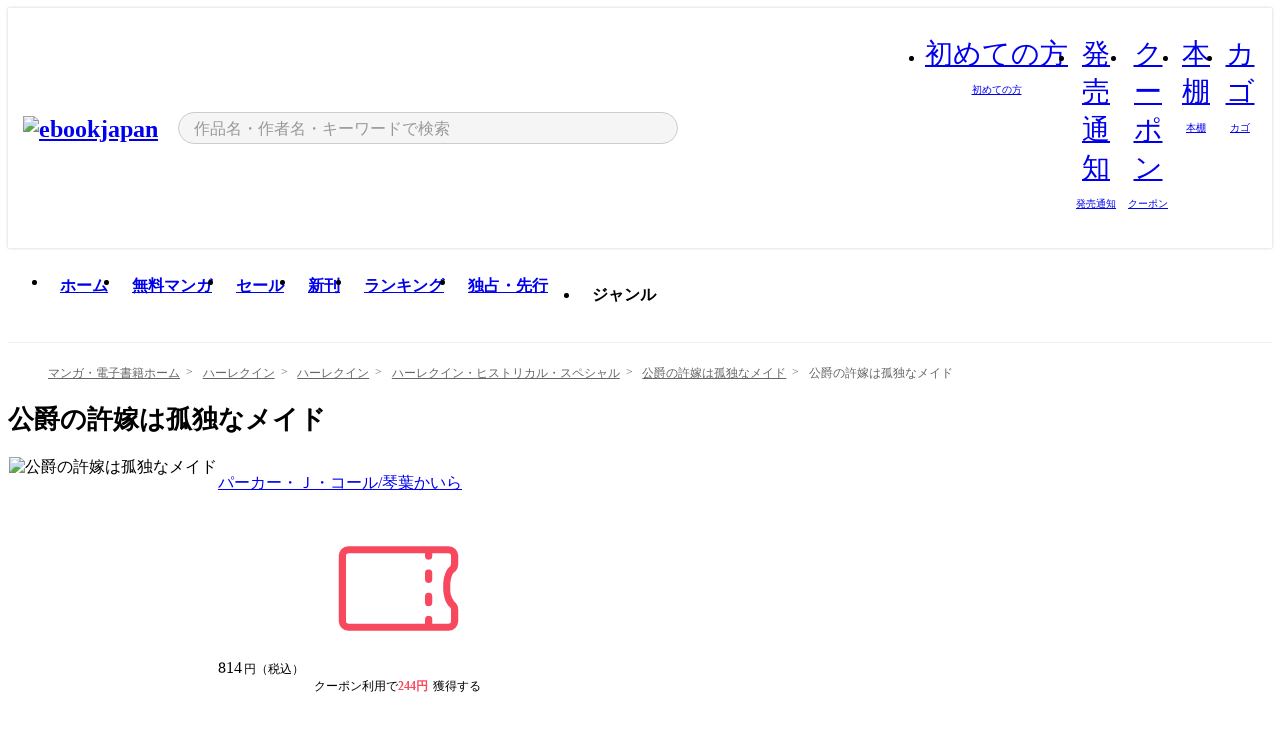

--- FILE ---
content_type: text/html;charset=utf-8
request_url: https://ebookjapan.yahoo.co.jp/books/808247/A004818494/
body_size: 59142
content:
<!DOCTYPE html><html  lang="ja"><head><meta charset="utf-8">
<meta id="viewport" name="viewport" content="width=device-width, initial-scale=1, minimum-scale=1, user-scalable=no, viewport-fit=cover">
<title>公爵の許嫁は孤独なメイド (ハーレクイン・ヒストリカル・スペシャル) - パーカー・Ｊ・コール&#x2F;琴葉かいら - 無料漫画・試し読み！電子書籍通販 ebookjapan</title>
<link nonce="NuthvbXQ9hgOTWdvbDG967Wh" rel="preconnect" href="https://mempf.yahoo.co.jp">
<script nonce="NuthvbXQ9hgOTWdvbDG967Wh" src="https://s.yimg.jp/images/mempf/service/2_3_0/mempf.js" type="text/javascript"></script>
<link nonce="NuthvbXQ9hgOTWdvbDG967Wh" rel="stylesheet" href="/assets/common/css/common.css">
<link nonce="NuthvbXQ9hgOTWdvbDG967Wh" rel="stylesheet" href="/assets/desktop/css/common.css">
<link nonce="NuthvbXQ9hgOTWdvbDG967Wh" rel="stylesheet" href="/assets/desktop/css/resets.min.css">
<style nonce="NuthvbXQ9hgOTWdvbDG967Wh">@keyframes right-to-left__slideIn-27b25c60{0%{opacity:0;transform:translate(80px)}to{opacity:1;transform:translate(0)}}@keyframes left-to-right__slideOut-27b25c60{0%{opacity:1;transform:translate(0)}to{opacity:0;transform:translate(80px)}}@keyframes slideUp-27b25c60{0%{opacity:0;transform:translateY(100%)}to{opacity:1;transform:translateY(0)}}@keyframes slideDown-27b25c60{0%{opacity:1;transform:translateY(0)}to{opacity:0;transform:translateY(100%)}}@keyframes fadeIn-27b25c60{0%{opacity:0}to{opacity:1}}@keyframes fadeOut-27b25c60{0%{opacity:1}to{opacity:0}}@keyframes loading-27b25c60{0%{transform:rotate(0)}to{transform:rotate(1turn)}}@keyframes skeleton-screen-27b25c60{0%{transform:translate(-100%)}to{transform:translate(100%)}}@keyframes alert-box-27b25c60{0%{opacity:0}10%{opacity:1}70%{opacity:1}to{opacity:0}}@keyframes btn-text-color__change-27b25c60{0%{color:transparent}65%{color:transparent}80%{color:#999}to{color:#999}}@keyframes checkicon__slideIn-27b25c60{to{transform:translate(100%)}}@keyframes checkicon__fadeIn-27b25c60{0%{opacity:1}70%{opacity:1}to{opacity:0}}@keyframes checkbox__fadeOut-27b25c60{0%{opacity:1}70%{opacity:0}to{opacity:0}}@keyframes rotate-stamp-27b25c60{0%{opacity:0;transform:scale(5) rotate(45deg)}50%{opacity:0;transform:scale(5) rotate(45deg)}90%{opacity:1;transform:scale(1) rotate(0)}95%{transform:scale(1.1)}to{transform:scale(1)}}@keyframes review-mission-reward-27b25c60{0%{opacity:0;transform:scale(0)}80%{opacity:1;transform:scale(1)}85%{transform:scale(1.1)}90%{transform:scale(1)}95%{transform:scale(1.1)}to{transform:scale(1)}}@keyframes bar-chart-progress-27b25c60{0%{width:0}to{width:100%}}@keyframes review-mission-stamp-27b25c60{0%{opacity:0;transform:scale(5) rotate(45deg)}50%{opacity:0;transform:scale(5) rotate(45deg)}90%{opacity:1;transform:scale(1) rotate(0)}95%{transform:scale(1.1)}to{transform:scale(1)}}@keyframes extra-lp-tap-icon-27b25c60{0%{transform:scale(1)}50%{transform:scale(1.2)}to{transform:scale(1)}}@keyframes extra-lp-over-circle-27b25c60{0%{transform:scale(0)}to{transform:scale(1)}}@keyframes extra-lp-tutorial-27b25c60{0%{opacity:1}to{opacity:0}}.page-error[data-v-27b25c60]{padding:20px 0 40px}.page-error__container[data-v-27b25c60]{margin:0 auto;padding:0 10px;width:1010px}.page-error--sp .page-error__container[data-v-27b25c60]{max-width:480px;padding:0;width:auto}.page-error--sp .contents-error[data-v-27b25c60]{padding:0 16px}.page-error .contents-error__code[data-v-27b25c60]{color:#999;font-size:50px}.page-error .contents-error__message[data-v-27b25c60]{line-height:1.7;margin-top:25px;white-space:pre-wrap}.page-error .return-top[data-v-27b25c60]{margin-top:25px;text-align:center}.page-error .return-top__btn[data-v-27b25c60]{display:inline-block}.page-error__recommend[data-v-27b25c60]{margin-top:40px}</style>
<style nonce="NuthvbXQ9hgOTWdvbDG967Wh">@keyframes right-to-left__slideIn-2a35e79c{0%{opacity:0;transform:translate(80px)}to{opacity:1;transform:translate(0)}}@keyframes left-to-right__slideOut-2a35e79c{0%{opacity:1;transform:translate(0)}to{opacity:0;transform:translate(80px)}}@keyframes slideUp-2a35e79c{0%{opacity:0;transform:translateY(100%)}to{opacity:1;transform:translateY(0)}}@keyframes slideDown-2a35e79c{0%{opacity:1;transform:translateY(0)}to{opacity:0;transform:translateY(100%)}}@keyframes fadeIn-2a35e79c{0%{opacity:0}to{opacity:1}}@keyframes fadeOut-2a35e79c{0%{opacity:1}to{opacity:0}}@keyframes loading-2a35e79c{0%{transform:rotate(0)}to{transform:rotate(1turn)}}@keyframes skeleton-screen-2a35e79c{0%{transform:translate(-100%)}to{transform:translate(100%)}}@keyframes alert-box-2a35e79c{0%{opacity:0}10%{opacity:1}70%{opacity:1}to{opacity:0}}@keyframes btn-text-color__change-2a35e79c{0%{color:transparent}65%{color:transparent}80%{color:#999}to{color:#999}}@keyframes checkicon__slideIn-2a35e79c{to{transform:translate(100%)}}@keyframes checkicon__fadeIn-2a35e79c{0%{opacity:1}70%{opacity:1}to{opacity:0}}@keyframes checkbox__fadeOut-2a35e79c{0%{opacity:1}70%{opacity:0}to{opacity:0}}@keyframes rotate-stamp-2a35e79c{0%{opacity:0;transform:scale(5) rotate(45deg)}50%{opacity:0;transform:scale(5) rotate(45deg)}90%{opacity:1;transform:scale(1) rotate(0)}95%{transform:scale(1.1)}to{transform:scale(1)}}@keyframes review-mission-reward-2a35e79c{0%{opacity:0;transform:scale(0)}80%{opacity:1;transform:scale(1)}85%{transform:scale(1.1)}90%{transform:scale(1)}95%{transform:scale(1.1)}to{transform:scale(1)}}@keyframes bar-chart-progress-2a35e79c{0%{width:0}to{width:100%}}@keyframes review-mission-stamp-2a35e79c{0%{opacity:0;transform:scale(5) rotate(45deg)}50%{opacity:0;transform:scale(5) rotate(45deg)}90%{opacity:1;transform:scale(1) rotate(0)}95%{transform:scale(1.1)}to{transform:scale(1)}}@keyframes extra-lp-tap-icon-2a35e79c{0%{transform:scale(1)}50%{transform:scale(1.2)}to{transform:scale(1)}}@keyframes extra-lp-over-circle-2a35e79c{0%{transform:scale(0)}to{transform:scale(1)}}@keyframes extra-lp-tutorial-2a35e79c{0%{opacity:1}to{opacity:0}}.page-book[data-v-2a35e79c]{color:#000;padding-top:0}.page-book__breadcrumb[data-v-2a35e79c]{margin:20px 0}.page-book__main[data-v-2a35e79c]{margin-bottom:40px}.page-book__features[data-v-2a35e79c],.page-book__recommend[data-v-2a35e79c],.page-book__reserve[data-v-2a35e79c],.page-book__review[data-v-2a35e79c],.page-book__sub-content[data-v-2a35e79c]{margin:40px 0}.page-book__recommend[data-v-2a35e79c]{padding-bottom:0}.page-book__features[data-v-2a35e79c]:last-child{margin-bottom:40px}.page-book__loading[data-v-2a35e79c]{margin:40px auto}.page-book .floating-banner-block[data-v-2a35e79c]{align-items:end;bottom:40px;display:flex;flex-direction:column;position:fixed;right:300px;z-index:55}.page-book .floating-banner-block__item[data-v-2a35e79c]{animation:right-to-left__slideIn-2a35e79c .8s}.page-book .floating-banner-block__item+.floating-banner-block__item[data-v-2a35e79c]{margin-top:20px}@media (max-width:1140px){.page-book .floating-banner-block[data-v-2a35e79c]{right:40px}}</style>
<style nonce="NuthvbXQ9hgOTWdvbDG967Wh">@keyframes right-to-left__slideIn-9afd606d{0%{opacity:0;transform:translate(80px)}to{opacity:1;transform:translate(0)}}@keyframes left-to-right__slideOut-9afd606d{0%{opacity:1;transform:translate(0)}to{opacity:0;transform:translate(80px)}}@keyframes slideUp-9afd606d{0%{opacity:0;transform:translateY(100%)}to{opacity:1;transform:translateY(0)}}@keyframes slideDown-9afd606d{0%{opacity:1;transform:translateY(0)}to{opacity:0;transform:translateY(100%)}}@keyframes fadeIn-9afd606d{0%{opacity:0}to{opacity:1}}@keyframes fadeOut-9afd606d{0%{opacity:1}to{opacity:0}}@keyframes loading-9afd606d{0%{transform:rotate(0)}to{transform:rotate(1turn)}}@keyframes skeleton-screen-9afd606d{0%{transform:translate(-100%)}to{transform:translate(100%)}}@keyframes alert-box-9afd606d{0%{opacity:0}10%{opacity:1}70%{opacity:1}to{opacity:0}}@keyframes btn-text-color__change-9afd606d{0%{color:transparent}65%{color:transparent}80%{color:#999}to{color:#999}}@keyframes checkicon__slideIn-9afd606d{to{transform:translate(100%)}}@keyframes checkicon__fadeIn-9afd606d{0%{opacity:1}70%{opacity:1}to{opacity:0}}@keyframes checkbox__fadeOut-9afd606d{0%{opacity:1}70%{opacity:0}to{opacity:0}}@keyframes rotate-stamp-9afd606d{0%{opacity:0;transform:scale(5) rotate(45deg)}50%{opacity:0;transform:scale(5) rotate(45deg)}90%{opacity:1;transform:scale(1) rotate(0)}95%{transform:scale(1.1)}to{transform:scale(1)}}@keyframes review-mission-reward-9afd606d{0%{opacity:0;transform:scale(0)}80%{opacity:1;transform:scale(1)}85%{transform:scale(1.1)}90%{transform:scale(1)}95%{transform:scale(1.1)}to{transform:scale(1)}}@keyframes bar-chart-progress-9afd606d{0%{width:0}to{width:100%}}@keyframes review-mission-stamp-9afd606d{0%{opacity:0;transform:scale(5) rotate(45deg)}50%{opacity:0;transform:scale(5) rotate(45deg)}90%{opacity:1;transform:scale(1) rotate(0)}95%{transform:scale(1.1)}to{transform:scale(1)}}@keyframes extra-lp-tap-icon-9afd606d{0%{transform:scale(1)}50%{transform:scale(1.2)}to{transform:scale(1)}}@keyframes extra-lp-over-circle-9afd606d{0%{transform:scale(0)}to{transform:scale(1)}}@keyframes extra-lp-tutorial-9afd606d{0%{opacity:1}to{opacity:0}}.header-notice[data-v-9afd606d]{background:#f5f5f5;border-bottom:1px solid #eee;min-width:1010px}.header-notice__link[data-v-9afd606d]{display:block;font-size:13px;font-weight:600;padding:15px}.header-notice__link+.header-notice__link[data-v-9afd606d]{border-top:1px solid #eee}.header-notice__link .icon[data-v-9afd606d]{font-size:14px;margin-left:10px}</style>
<style nonce="NuthvbXQ9hgOTWdvbDG967Wh">@keyframes right-to-left__slideIn-b070a9ac{0%{opacity:0;transform:translate(80px)}to{opacity:1;transform:translate(0)}}@keyframes left-to-right__slideOut-b070a9ac{0%{opacity:1;transform:translate(0)}to{opacity:0;transform:translate(80px)}}@keyframes slideUp-b070a9ac{0%{opacity:0;transform:translateY(100%)}to{opacity:1;transform:translateY(0)}}@keyframes slideDown-b070a9ac{0%{opacity:1;transform:translateY(0)}to{opacity:0;transform:translateY(100%)}}@keyframes fadeIn-b070a9ac{0%{opacity:0}to{opacity:1}}@keyframes fadeOut-b070a9ac{0%{opacity:1}to{opacity:0}}@keyframes loading-b070a9ac{0%{transform:rotate(0)}to{transform:rotate(1turn)}}@keyframes skeleton-screen-b070a9ac{0%{transform:translate(-100%)}to{transform:translate(100%)}}@keyframes alert-box-b070a9ac{0%{opacity:0}10%{opacity:1}70%{opacity:1}to{opacity:0}}@keyframes btn-text-color__change-b070a9ac{0%{color:transparent}65%{color:transparent}80%{color:#999}to{color:#999}}@keyframes checkicon__slideIn-b070a9ac{to{transform:translate(100%)}}@keyframes checkicon__fadeIn-b070a9ac{0%{opacity:1}70%{opacity:1}to{opacity:0}}@keyframes checkbox__fadeOut-b070a9ac{0%{opacity:1}70%{opacity:0}to{opacity:0}}@keyframes rotate-stamp-b070a9ac{0%{opacity:0;transform:scale(5) rotate(45deg)}50%{opacity:0;transform:scale(5) rotate(45deg)}90%{opacity:1;transform:scale(1) rotate(0)}95%{transform:scale(1.1)}to{transform:scale(1)}}@keyframes review-mission-reward-b070a9ac{0%{opacity:0;transform:scale(0)}80%{opacity:1;transform:scale(1)}85%{transform:scale(1.1)}90%{transform:scale(1)}95%{transform:scale(1.1)}to{transform:scale(1)}}@keyframes bar-chart-progress-b070a9ac{0%{width:0}to{width:100%}}@keyframes review-mission-stamp-b070a9ac{0%{opacity:0;transform:scale(5) rotate(45deg)}50%{opacity:0;transform:scale(5) rotate(45deg)}90%{opacity:1;transform:scale(1) rotate(0)}95%{transform:scale(1.1)}to{transform:scale(1)}}@keyframes extra-lp-tap-icon-b070a9ac{0%{transform:scale(1)}50%{transform:scale(1.2)}to{transform:scale(1)}}@keyframes extra-lp-over-circle-b070a9ac{0%{transform:scale(0)}to{transform:scale(1)}}@keyframes extra-lp-tutorial-b070a9ac{0%{opacity:1}to{opacity:0}}.header[data-v-b070a9ac]{min-width:1010px}.header .header-contents[data-v-b070a9ac]{align-items:center;background-color:#fff;box-shadow:0 0 3px #0003;display:flex;min-width:1010px;padding:11px 15px}.header .header-contents .ebook[data-v-b070a9ac],.header .header-contents__shortcut[data-v-b070a9ac]{flex:0 0 auto}.header .header-contents__search[data-v-b070a9ac]{flex:1 0 auto;margin:0 20px}.header .header-contents__shortcut[data-v-b070a9ac]{display:flex}.header .header-contents .shortcut-item[data-v-b070a9ac]{margin-right:10px;position:relative;text-align:center}.header .header-contents .shortcut-item[data-v-b070a9ac]:last-child{margin-right:0}.header .header-contents .shortcut-item--hide[data-v-b070a9ac]{margin-right:7px;width:auto}@media screen and (max-width:1010px){.header .header-contents .shortcut-item--hide[data-v-b070a9ac]{display:none}}.header .header-contents .shortcut-item--large[data-v-b070a9ac]{width:42px}.header .header-contents .shortcut-item--medium[data-v-b070a9ac]{width:34px}.header .header-contents .shortcut-item .icon[data-v-b070a9ac]{font-size:28px;position:relative}.header .header-contents .shortcut-item__badge[data-v-b070a9ac]{background-color:#f8485e;border:1px solid #fff;border-radius:50%;display:inline-block;height:8px;position:absolute;right:0;top:0;width:8px}.header .header-contents .shortcut-item__text[data-v-b070a9ac]{font-size:10px}.header .header-contents .shortcut-item__link[data-v-b070a9ac]:hover{color:#f8485e;opacity:1}.header .header-contents .shortcut-item__link:hover .font-beginner-size28-pc[data-v-b070a9ac]:before{content:url("data:image/svg+xml;charset=utf8,%3Csvg viewBox='0 0 28 28' fill='none' xmlns='http://www.w3.org/2000/svg'%3E%3Cpath d='M20.5947 6.0157C20.5947 5.72118 20.2569 5.54814 20.0156 5.72859L14.002 10.2559L7.97949 5.72761C7.74335 5.54978 7.40137 5.72038 7.40137 6.0157V16.8819C7.40137 17.2563 7.57598 17.609 7.875 17.8341L13.7822 22.2774C13.9131 22.3755 14.0889 22.3726 14.2119 22.2794L14.2139 22.2774L20.1201 17.8341C20.4194 17.609 20.5947 17.2565 20.5947 16.8819V6.0157ZM21.8955 16.8819C21.8955 17.6632 21.5294 18.4014 20.9023 18.8731L14.9951 23.3165L14.9941 23.3155C14.4041 23.7614 13.5906 23.7597 13.001 23.3175L7.09375 18.8731C6.46669 18.4014 6.10059 17.6632 6.10059 16.8819V6.0157C6.10059 4.647 7.66883 3.86676 8.76074 4.68855L14.001 8.62898L19.2354 4.68855L19.2363 4.68757C20.3313 3.86808 21.8955 4.6461 21.8955 6.0157V16.8819Z' fill='%23f8485e'/%3E%3Cpath d='M14.0021 22.9977C14.3219 22.9977 14.5432 22.846 14.6088 22.7928L20.5154 18.3494C20.9786 18.001 21.2492 17.4559 21.2492 16.8779V6.01146C21.2492 5.17937 20.2982 4.70388 19.6301 5.20396L13.998 9.43823V22.9936L14.0021 22.9977Z' fill='%23f8485e'/%3E%3C/svg%3E")}.header .header-contents .shortcut-item__link:hover .font-notice-size28-pc[data-v-b070a9ac]:before{content:url("data:image/svg+xml;charset=utf8,%3Csvg viewBox='0 0 28 28' fill='none' xmlns='http://www.w3.org/2000/svg'%3E%3Cpath fill-rule='evenodd' clip-rule='evenodd' d='M11.1571 5.8957C11.6204 4.78146 12.7067 3.98511 14.0001 3.98511C15.2888 3.98511 16.3873 4.77755 16.846 5.89686C20.1108 6.93805 21.7401 9.7771 21.7401 12.9051V15.6465L22.4683 17.5756C23.1574 19.409 21.8059 21.3751 19.8401 21.3751H8.16013C6.19435 21.3751 4.84254 19.4098 5.53169 17.5764L6.26013 15.6465V12.9051C6.26013 9.78737 7.87993 6.9369 11.1571 5.8957ZM14.0001 5.28511C13.1865 5.28511 12.5011 5.83658 12.2858 6.60127C12.2239 6.82128 12.0509 6.99259 11.8303 7.05243C8.99068 7.82281 7.56013 10.1666 7.56013 12.9051V15.7651C7.56013 15.8435 7.54594 15.9213 7.51825 15.9946L6.74856 18.0338C6.74854 18.0339 6.74859 18.0337 6.74856 18.0338C6.37791 19.0204 7.10599 20.0751 8.16013 20.0751H19.8401C20.8942 20.0751 21.6223 19.0208 21.2519 18.0343C21.2518 18.0341 21.2519 18.0345 21.2519 18.0343L20.482 15.9946C20.4543 15.9213 20.4401 15.8435 20.4401 15.7651V12.9051C20.4401 10.1584 19.001 7.8229 16.1694 7.0523C15.9471 6.99177 15.7733 6.81802 15.7129 6.59562C15.5075 5.84004 14.818 5.28511 14.0001 5.28511Z' fill='%23f8485e'/%3E%3Cpath fill-rule='evenodd' clip-rule='evenodd' d='M10.6904 21.025C10.6904 20.666 10.9814 20.375 11.3404 20.375H16.6604C17.0194 20.375 17.3104 20.666 17.3104 21.025C17.3104 21.8961 16.9627 22.7445 16.3354 23.3592C15.7149 23.9673 14.872 24.315 14.0004 24.315C13.1288 24.315 12.2859 23.9673 11.6655 23.3592L11.6608 23.3546L11.6608 23.3546C11.0407 22.7345 10.6904 21.8999 10.6904 21.025ZM12.1008 21.675C12.1988 21.9556 12.3603 22.2149 12.5777 22.4331C12.9571 22.8036 13.4731 23.015 14.0004 23.015C14.5288 23.015 15.0459 22.8027 15.4255 22.4308C15.6411 22.2195 15.803 21.9592 15.9012 21.675H12.1008Z' fill='%23f8485e'/%3E%3C/svg%3E")}.header .header-contents .shortcut-item__link:hover .font-coupon-size28-pc[data-v-b070a9ac]:before{content:url("data:image/svg+xml;charset=utf8,%3Csvg viewBox='0 0 28 28' fill='none' xmlns='http://www.w3.org/2000/svg'%3E%3Cpath d='M22.8047 8.34692C22.8045 7.4699 22.0958 6.76196 21.2188 6.76196H13.2246C12.9471 7.6707 12.1019 8.33212 11.1016 8.33228C10.101 8.33228 9.25508 7.67084 8.97754 6.76196H6.78027C5.90338 6.76218 5.19552 7.47004 5.19531 8.34692V19.6526C5.19535 20.5296 5.90328 21.2383 6.78027 21.2385H8.97852C9.25861 20.331 10.0996 19.6711 11.1016 19.6711C12.1034 19.6713 12.9446 20.331 13.2246 21.2385H21.2217C22.0966 21.2412 22.8047 20.534 22.8047 19.6565V8.34692ZM24.1045 19.6565C24.1045 21.2507 22.8152 22.5417 21.2188 22.5374L13.043 22.5383C12.5169 22.5382 12.102 22.1421 12.001 21.6887C11.9072 21.2766 11.5413 20.9721 11.1016 20.9719C10.6615 20.9719 10.2947 21.2772 10.2012 21.6897L10.2002 21.6887C10.0991 22.1421 9.68522 22.5383 9.15918 22.5383H6.77637L6.77246 22.5374C5.1811 22.5329 3.89457 21.245 3.89453 19.6526V8.34692C3.89474 6.75206 5.18542 5.4614 6.78027 5.46118H9.15918C9.68626 5.46118 10.1011 5.85926 10.2012 6.31372C10.2916 6.72305 10.6613 7.03247 11.1016 7.03247C11.5417 7.0323 11.9106 6.72293 12.001 6.31372C12.101 5.85931 12.516 5.4613 13.043 5.46118H21.2188C22.8138 5.46118 24.1043 6.75193 24.1045 8.34692V19.6565Z' fill='%23f8485e'/%3E%3Cpath d='M10.9588 17.2076C11.5096 17.2076 11.9566 16.7606 11.9566 16.2098C11.9566 15.6589 11.5096 15.2119 10.9588 15.2119C10.408 15.2119 9.96094 15.6589 9.96094 16.2098C9.96094 16.7606 10.408 17.2076 10.9588 17.2076Z' fill='%23f8485e'/%3E%3Cpath d='M10.9588 12.4539C11.5096 12.4539 11.9566 12.0069 11.9566 11.4561C11.9566 10.9053 11.5096 10.4583 10.9588 10.4583C10.408 10.4583 9.96094 10.9053 9.96094 11.4561C9.96094 12.0069 10.408 12.4539 10.9588 12.4539Z' fill='%23f8485e'/%3E%3C/svg%3E")}.header .header-contents .shortcut-item__link:hover .font-bookshelf-size28-pc[data-v-b070a9ac]:before{content:url("data:image/svg+xml;charset=utf8,%3Csvg viewBox='0 0 28 28' fill='none' xmlns='http://www.w3.org/2000/svg'%3E%3Cpath fill-rule='evenodd' clip-rule='evenodd' d='M10.7932 6.66719C10.4232 6.66719 10.1232 6.96716 10.1232 7.33719V20.5772C10.1232 20.9472 10.4232 21.2472 10.7932 21.2472H12.8433C13.2133 21.2472 13.5132 20.9472 13.5132 20.5772V7.33719C13.5132 6.96715 13.2133 6.66719 12.8433 6.66719H10.7932ZM8.82324 7.33719C8.82324 6.24919 9.70525 5.36719 10.7932 5.36719H12.8433C13.9313 5.36719 14.8132 6.2492 14.8132 7.33719V20.5772C14.8132 21.6652 13.9313 22.5472 12.8433 22.5472H10.7932C9.70525 22.5472 8.82324 21.6652 8.82324 20.5772V7.33719Z' fill='%23f8485e'/%3E%3Cpath fill-rule='evenodd' clip-rule='evenodd' d='M17.9362 6.7447C17.936 6.74474 17.9363 6.74467 17.9362 6.7447L15.9696 7.39357C15.6221 7.51222 15.4356 7.87796 15.5366 8.22291C15.5365 8.22262 15.5367 8.2232 15.5366 8.22291L19.2973 20.8552C19.4032 21.2184 19.7855 21.416 20.14 21.2998C20.1399 21.2998 20.1401 21.2997 20.14 21.2998L22.1069 20.6508C22.4544 20.5321 22.6409 20.1664 22.5399 19.8215C22.5398 19.8212 22.54 19.8218 22.5399 19.8215L18.7792 7.18919C18.6733 6.82595 18.2906 6.62842 17.9362 6.7447ZM20.0267 6.82326C19.7119 5.74783 18.5752 5.16637 17.5304 5.50966L15.5596 6.15992L15.555 6.16145C14.544 6.50339 13.9914 7.57643 14.2897 8.59059L18.0493 21.2192C18.0494 21.2198 18.0496 21.2204 18.0498 21.221C18.3646 22.2965 19.5013 22.878 20.5462 22.5347L22.5169 21.8844L22.5215 21.8829C23.5325 21.541 24.0851 20.4679 23.7868 19.4538L20.0272 6.82518C20.0271 6.82454 20.0269 6.8239 20.0267 6.82326Z' fill='%23f8485e'/%3E%3Cpath fill-rule='evenodd' clip-rule='evenodd' d='M6.1028 6.66719C5.73278 6.66719 5.43281 6.96715 5.43281 7.33719V20.5772C5.43281 20.9472 5.73278 21.2472 6.1028 21.2472H8.15281C8.52283 21.2472 8.8228 20.9472 8.8228 20.5772V7.33719C8.8228 6.96715 8.52283 6.66719 8.15281 6.66719H6.1028ZM4.13281 7.33719C4.13281 6.2492 5.0148 5.36719 6.1028 5.36719H8.15281C9.24082 5.36719 10.1228 6.2492 10.1228 7.33719V20.5772C10.1228 21.6652 9.24081 22.5472 8.15281 22.5472H6.1028C5.0148 22.5472 4.13281 21.6652 4.13281 20.5772V7.33719Z' fill='%23f8485e'/%3E%3C/svg%3E")}.header .header-contents .shortcut-item__link:hover .font-basket-v1[data-v-b070a9ac]:before{content:url("data:image/svg+xml;charset=utf8,%3Csvg viewBox='0 0 14 14' fill='none' xmlns='http://www.w3.org/2000/svg'%3E%3Cpath d='M12.1765 4.1685H9.5375C9.345 3.038 8.281 2.1665 7 2.1665C5.719 2.1665 4.655 3.0345 4.4625 4.1685H1.8235C1.6555 4.1685 1.5155 4.305 1.5155 4.4765C1.5155 4.648 1.652 4.7845 1.8235 4.7845H2.093L2.7475 10.381C2.8455 11.2105 3.5455 11.8335 4.3785 11.8335H9.6215C10.4545 11.8335 11.158 11.2105 11.2525 10.381L11.907 4.7845H12.1765C12.3445 4.7845 12.4845 4.648 12.4845 4.4765C12.4845 4.305 12.348 4.1685 12.1765 4.1685ZM7 2.7825C7.9415 2.7825 8.729 3.3775 8.9145 4.172H5.082C5.271 3.381 6.0585 2.7825 6.9965 2.7825H7ZM10.647 10.3075C10.5875 10.8255 10.1465 11.2175 9.625 11.2175H4.382C3.8605 11.2175 3.4195 10.8255 3.36 10.3075L2.716 4.7845H4.4345V5.8975C4.4345 6.0655 4.571 6.2055 4.7425 6.2055C4.914 6.2055 5.0505 6.069 5.0505 5.8975V4.7845H8.967V5.8975C8.967 6.0655 9.1035 6.2055 9.275 6.2055C9.4465 6.2055 9.583 6.069 9.583 5.8975V4.7845H11.305L10.661 10.3075H10.647Z' fill='%23f8485e'/%3E%3C/svg%3E")}</style>
<style nonce="NuthvbXQ9hgOTWdvbDG967Wh">@keyframes right-to-left__slideIn-9e07c246{0%{opacity:0;transform:translate(80px)}to{opacity:1;transform:translate(0)}}@keyframes left-to-right__slideOut-9e07c246{0%{opacity:1;transform:translate(0)}to{opacity:0;transform:translate(80px)}}@keyframes slideUp-9e07c246{0%{opacity:0;transform:translateY(100%)}to{opacity:1;transform:translateY(0)}}@keyframes slideDown-9e07c246{0%{opacity:1;transform:translateY(0)}to{opacity:0;transform:translateY(100%)}}@keyframes fadeIn-9e07c246{0%{opacity:0}to{opacity:1}}@keyframes fadeOut-9e07c246{0%{opacity:1}to{opacity:0}}@keyframes loading-9e07c246{0%{transform:rotate(0)}to{transform:rotate(1turn)}}@keyframes skeleton-screen-9e07c246{0%{transform:translate(-100%)}to{transform:translate(100%)}}@keyframes alert-box-9e07c246{0%{opacity:0}10%{opacity:1}70%{opacity:1}to{opacity:0}}@keyframes btn-text-color__change-9e07c246{0%{color:transparent}65%{color:transparent}80%{color:#999}to{color:#999}}@keyframes checkicon__slideIn-9e07c246{to{transform:translate(100%)}}@keyframes checkicon__fadeIn-9e07c246{0%{opacity:1}70%{opacity:1}to{opacity:0}}@keyframes checkbox__fadeOut-9e07c246{0%{opacity:1}70%{opacity:0}to{opacity:0}}@keyframes rotate-stamp-9e07c246{0%{opacity:0;transform:scale(5) rotate(45deg)}50%{opacity:0;transform:scale(5) rotate(45deg)}90%{opacity:1;transform:scale(1) rotate(0)}95%{transform:scale(1.1)}to{transform:scale(1)}}@keyframes review-mission-reward-9e07c246{0%{opacity:0;transform:scale(0)}80%{opacity:1;transform:scale(1)}85%{transform:scale(1.1)}90%{transform:scale(1)}95%{transform:scale(1.1)}to{transform:scale(1)}}@keyframes bar-chart-progress-9e07c246{0%{width:0}to{width:100%}}@keyframes review-mission-stamp-9e07c246{0%{opacity:0;transform:scale(5) rotate(45deg)}50%{opacity:0;transform:scale(5) rotate(45deg)}90%{opacity:1;transform:scale(1) rotate(0)}95%{transform:scale(1.1)}to{transform:scale(1)}}@keyframes extra-lp-tap-icon-9e07c246{0%{transform:scale(1)}50%{transform:scale(1.2)}to{transform:scale(1)}}@keyframes extra-lp-over-circle-9e07c246{0%{transform:scale(0)}to{transform:scale(1)}}@keyframes extra-lp-tutorial-9e07c246{0%{opacity:1}to{opacity:0}}.sitelogo[data-v-9e07c246]{align-items:center;display:flex}.sitelogo__link[data-v-9e07c246]:hover{opacity:1}.sitelogo__item[data-v-9e07c246]{height:37px;margin-top:3px}.sitelogo__catch[data-v-9e07c246]{height:auto;margin-left:15px;width:120px}.sitelogo__link--special[data-v-9e07c246]{align-items:center;display:flex;height:100%;justify-content:center;padding:8.5px 0 5.5px 9px}.sitelogo__balloon[data-v-9e07c246]{height:26px}</style>
<style nonce="NuthvbXQ9hgOTWdvbDG967Wh">@charset "UTF-8";@keyframes right-to-left__slideIn-9b1d59e9{0%{opacity:0;transform:translate(80px)}to{opacity:1;transform:translate(0)}}@keyframes left-to-right__slideOut-9b1d59e9{0%{opacity:1;transform:translate(0)}to{opacity:0;transform:translate(80px)}}@keyframes slideUp-9b1d59e9{0%{opacity:0;transform:translateY(100%)}to{opacity:1;transform:translateY(0)}}@keyframes slideDown-9b1d59e9{0%{opacity:1;transform:translateY(0)}to{opacity:0;transform:translateY(100%)}}@keyframes fadeIn-9b1d59e9{0%{opacity:0}to{opacity:1}}@keyframes fadeOut-9b1d59e9{0%{opacity:1}to{opacity:0}}@keyframes loading-9b1d59e9{0%{transform:rotate(0)}to{transform:rotate(1turn)}}@keyframes skeleton-screen-9b1d59e9{0%{transform:translate(-100%)}to{transform:translate(100%)}}@keyframes alert-box-9b1d59e9{0%{opacity:0}10%{opacity:1}70%{opacity:1}to{opacity:0}}@keyframes btn-text-color__change-9b1d59e9{0%{color:transparent}65%{color:transparent}80%{color:#999}to{color:#999}}@keyframes checkicon__slideIn-9b1d59e9{to{transform:translate(100%)}}@keyframes checkicon__fadeIn-9b1d59e9{0%{opacity:1}70%{opacity:1}to{opacity:0}}@keyframes checkbox__fadeOut-9b1d59e9{0%{opacity:1}70%{opacity:0}to{opacity:0}}@keyframes rotate-stamp-9b1d59e9{0%{opacity:0;transform:scale(5) rotate(45deg)}50%{opacity:0;transform:scale(5) rotate(45deg)}90%{opacity:1;transform:scale(1) rotate(0)}95%{transform:scale(1.1)}to{transform:scale(1)}}@keyframes review-mission-reward-9b1d59e9{0%{opacity:0;transform:scale(0)}80%{opacity:1;transform:scale(1)}85%{transform:scale(1.1)}90%{transform:scale(1)}95%{transform:scale(1.1)}to{transform:scale(1)}}@keyframes bar-chart-progress-9b1d59e9{0%{width:0}to{width:100%}}@keyframes review-mission-stamp-9b1d59e9{0%{opacity:0;transform:scale(5) rotate(45deg)}50%{opacity:0;transform:scale(5) rotate(45deg)}90%{opacity:1;transform:scale(1) rotate(0)}95%{transform:scale(1.1)}to{transform:scale(1)}}@keyframes extra-lp-tap-icon-9b1d59e9{0%{transform:scale(1)}50%{transform:scale(1.2)}to{transform:scale(1)}}@keyframes extra-lp-over-circle-9b1d59e9{0%{transform:scale(0)}to{transform:scale(1)}}@keyframes extra-lp-tutorial-9b1d59e9{0%{opacity:1}to{opacity:0}}.search-form[data-v-9b1d59e9]{align-items:center;display:flex}.search-form__contents[data-v-9b1d59e9]{max-width:500px;position:relative;width:100%}.search-form .search-box[data-v-9b1d59e9]{align-items:center;background-color:#f5f5f5;border:1px solid #ccc;border-radius:99px;display:flex;padding:0 10px}.search-form .search-box input[type=search][data-v-9b1d59e9]::-webkit-search-cancel-button,.search-form .search-box input[type=search][data-v-9b1d59e9]::-webkit-search-decoration,.search-form .search-box input[type=search][data-v-9b1d59e9]::-webkit-search-results-button,.search-form .search-box input[type=search][data-v-9b1d59e9]::-webkit-search-results-decoration{display:none}.search-form .search-box__form[data-v-9b1d59e9]{flex:1;height:100%}.search-form .search-box__input[data-v-9b1d59e9]{-webkit-appearance:none;-moz-appearance:none;appearance:none;background-color:transparent;border:none;caret-color:#f8485e;color:#000;font-family:system-ui,Hiragino Kaku Gothic ProN,ヒラギノ角ゴ Pro W3,Hiragino Sans,Meiryo,メイリオ,Osaka,sans-serif;font-feature-settings:"palt" on,"pkna" on;font-size:inherit;height:30px;outline:0;padding:0 5px;width:100%}.search-form .search-box__input[data-v-9b1d59e9]::-moz-placeholder{color:#999}.search-form .search-box__input[data-v-9b1d59e9]::placeholder{color:#999}.search-form .search-box .font-search[data-v-9b1d59e9]{flex-shrink:0;font-size:22px}.search-form .search-box .font-clear[data-v-9b1d59e9]{cursor:pointer;flex-shrink:0}@media (hover:hover){.search-form .search-box .font-clear[data-v-9b1d59e9]:hover{opacity:.7}}.search-form .suggest[data-v-9b1d59e9]{background-color:#fff;border:1px solid #ccc;border-top:1.5px solid #000;left:50%;overflow:hidden;padding-top:10px;position:absolute;transform:translate(-50%);width:calc(100% - 30px);z-index:75}.search-form .suggest__inner[data-v-9b1d59e9]{margin-bottom:10px}.search-form .suggest .suggest-item[data-v-9b1d59e9],.search-form .suggest__heading[data-v-9b1d59e9]{padding:8px 20px}.search-form .suggest__heading[data-v-9b1d59e9]{font-weight:600}.search-form .suggest .suggest-item[data-v-9b1d59e9]{cursor:pointer}.search-form .suggest .suggest-item--selected[data-v-9b1d59e9],.search-form .suggest .suggest-item[data-v-9b1d59e9]:hover{box-shadow:0 0 3px #0000004d}.search-form .suggest .suggest-item--selected .suggest-item__text[data-v-9b1d59e9],.search-form .suggest .suggest-item:hover .suggest-item__text[data-v-9b1d59e9]{font-weight:600}.search-form .suggest .suggest-item--history[data-v-9b1d59e9]{padding-right:50px;position:relative}.search-form .suggest .suggest-item--history .icon[data-v-9b1d59e9]{cursor:pointer;font-size:16px;position:absolute;right:21px;top:50%;transform:translateY(-50%)}.search-form .suggest .suggest-item--history .icon[data-v-9b1d59e9]:hover{opacity:.7}.search-form .suggest__container[data-v-9b1d59e9]{overflow-x:scroll;padding:5px 20px 10px}.search-form .suggest .recommend-books[data-v-9b1d59e9]{display:inline-flex;flex-wrap:nowrap}.search-form .suggest .recommend-books__item[data-v-9b1d59e9]{margin:auto 0;width:90px}.search-form .suggest .recommend-books__item+.recommend-books__item[data-v-9b1d59e9]{margin-left:10px}.search-form .suggest .recommend-books .book-item[data-v-9b1d59e9],.search-form .suggest .recommend-books .book-item[data-v-9b1d59e9]:hover{transition:opacity .15s}.search-form .suggest .recommend-books .book-item[data-v-9b1d59e9]{display:block}.search-form .suggest .recommend-books .book-item img[data-v-9b1d59e9]{border:1px solid #eee;max-width:100%}.search-form__btn[data-v-9b1d59e9]{flex-shrink:0;margin-left:13px}</style>
<style nonce="NuthvbXQ9hgOTWdvbDG967Wh">@keyframes right-to-left__slideIn-3634735c{0%{opacity:0;transform:translate(80px)}to{opacity:1;transform:translate(0)}}@keyframes left-to-right__slideOut-3634735c{0%{opacity:1;transform:translate(0)}to{opacity:0;transform:translate(80px)}}@keyframes slideUp-3634735c{0%{opacity:0;transform:translateY(100%)}to{opacity:1;transform:translateY(0)}}@keyframes slideDown-3634735c{0%{opacity:1;transform:translateY(0)}to{opacity:0;transform:translateY(100%)}}@keyframes fadeIn-3634735c{0%{opacity:0}to{opacity:1}}@keyframes fadeOut-3634735c{0%{opacity:1}to{opacity:0}}@keyframes loading-3634735c{0%{transform:rotate(0)}to{transform:rotate(1turn)}}@keyframes skeleton-screen-3634735c{0%{transform:translate(-100%)}to{transform:translate(100%)}}@keyframes alert-box-3634735c{0%{opacity:0}10%{opacity:1}70%{opacity:1}to{opacity:0}}@keyframes btn-text-color__change-3634735c{0%{color:transparent}65%{color:transparent}80%{color:#999}to{color:#999}}@keyframes checkicon__slideIn-3634735c{to{transform:translate(100%)}}@keyframes checkicon__fadeIn-3634735c{0%{opacity:1}70%{opacity:1}to{opacity:0}}@keyframes checkbox__fadeOut-3634735c{0%{opacity:1}70%{opacity:0}to{opacity:0}}@keyframes rotate-stamp-3634735c{0%{opacity:0;transform:scale(5) rotate(45deg)}50%{opacity:0;transform:scale(5) rotate(45deg)}90%{opacity:1;transform:scale(1) rotate(0)}95%{transform:scale(1.1)}to{transform:scale(1)}}@keyframes review-mission-reward-3634735c{0%{opacity:0;transform:scale(0)}80%{opacity:1;transform:scale(1)}85%{transform:scale(1.1)}90%{transform:scale(1)}95%{transform:scale(1.1)}to{transform:scale(1)}}@keyframes bar-chart-progress-3634735c{0%{width:0}to{width:100%}}@keyframes review-mission-stamp-3634735c{0%{opacity:0;transform:scale(5) rotate(45deg)}50%{opacity:0;transform:scale(5) rotate(45deg)}90%{opacity:1;transform:scale(1) rotate(0)}95%{transform:scale(1.1)}to{transform:scale(1)}}@keyframes extra-lp-tap-icon-3634735c{0%{transform:scale(1)}50%{transform:scale(1.2)}to{transform:scale(1)}}@keyframes extra-lp-over-circle-3634735c{0%{transform:scale(0)}to{transform:scale(1)}}@keyframes extra-lp-tutorial-3634735c{0%{opacity:1}to{opacity:0}}.btn[data-v-3634735c]{border-radius:99px;color:#000;cursor:pointer;font-size:14px;outline:none;padding:10px 15px;text-align:center;transition:box-shadow .15s}@media (hover:hover){.btn[data-v-3634735c]:hover{box-shadow:0 2px 8px #0003;opacity:1}.btn--transparent[data-v-3634735c]:hover{box-shadow:none;opacity:.7}}.btn--fill[data-v-3634735c]{color:#fff}.btn--fill.btn--carnation[data-v-3634735c]{background-color:#f8485e;border:1px solid #f8485e}.btn--fill.btn--special[data-v-3634735c]{background-color:#f6c743;border:1px solid #f6c743;color:#000}.btn--fill.btn--black[data-v-3634735c]{background-color:#000}.btn--fill.btn--chablis[data-v-3634735c]{background-color:#fff2f2;color:#000}.btn--fill.btn--white[data-v-3634735c]{background-color:#fff;color:#000}.btn--fill.btn--disabled[data-v-3634735c]{background-color:#eee;border:1px solid #ccc;color:#999}.btn--outline[data-v-3634735c]{background-color:#fff;border:1px solid #ccc}.btn--outline.btn--carnation[data-v-3634735c]{color:#f8485e}.btn--outline.btn--disabled[data-v-3634735c]{color:#999}.btn--fill-border[data-v-3634735c]{background-color:#f5f5f5;border:1px solid #000;color:#000}.btn--disabled[data-v-3634735c]{pointer-events:none}.btn--disabled[data-v-3634735c]:hover{box-shadow:none}.btn--disabled .icon[data-v-3634735c]{color:inherit}.btn--bold[data-v-3634735c]{font-weight:700}</style>
<style nonce="NuthvbXQ9hgOTWdvbDG967Wh">@keyframes right-to-left__slideIn-a7f755ed{0%{opacity:0;transform:translate(80px)}to{opacity:1;transform:translate(0)}}@keyframes left-to-right__slideOut-a7f755ed{0%{opacity:1;transform:translate(0)}to{opacity:0;transform:translate(80px)}}@keyframes slideUp-a7f755ed{0%{opacity:0;transform:translateY(100%)}to{opacity:1;transform:translateY(0)}}@keyframes slideDown-a7f755ed{0%{opacity:1;transform:translateY(0)}to{opacity:0;transform:translateY(100%)}}@keyframes fadeIn-a7f755ed{0%{opacity:0}to{opacity:1}}@keyframes fadeOut-a7f755ed{0%{opacity:1}to{opacity:0}}@keyframes loading-a7f755ed{0%{transform:rotate(0)}to{transform:rotate(1turn)}}@keyframes skeleton-screen-a7f755ed{0%{transform:translate(-100%)}to{transform:translate(100%)}}@keyframes alert-box-a7f755ed{0%{opacity:0}10%{opacity:1}70%{opacity:1}to{opacity:0}}@keyframes btn-text-color__change-a7f755ed{0%{color:transparent}65%{color:transparent}80%{color:#999}to{color:#999}}@keyframes checkicon__slideIn-a7f755ed{to{transform:translate(100%)}}@keyframes checkicon__fadeIn-a7f755ed{0%{opacity:1}70%{opacity:1}to{opacity:0}}@keyframes checkbox__fadeOut-a7f755ed{0%{opacity:1}70%{opacity:0}to{opacity:0}}@keyframes rotate-stamp-a7f755ed{0%{opacity:0;transform:scale(5) rotate(45deg)}50%{opacity:0;transform:scale(5) rotate(45deg)}90%{opacity:1;transform:scale(1) rotate(0)}95%{transform:scale(1.1)}to{transform:scale(1)}}@keyframes review-mission-reward-a7f755ed{0%{opacity:0;transform:scale(0)}80%{opacity:1;transform:scale(1)}85%{transform:scale(1.1)}90%{transform:scale(1)}95%{transform:scale(1.1)}to{transform:scale(1)}}@keyframes bar-chart-progress-a7f755ed{0%{width:0}to{width:100%}}@keyframes review-mission-stamp-a7f755ed{0%{opacity:0;transform:scale(5) rotate(45deg)}50%{opacity:0;transform:scale(5) rotate(45deg)}90%{opacity:1;transform:scale(1) rotate(0)}95%{transform:scale(1.1)}to{transform:scale(1)}}@keyframes extra-lp-tap-icon-a7f755ed{0%{transform:scale(1)}50%{transform:scale(1.2)}to{transform:scale(1)}}@keyframes extra-lp-over-circle-a7f755ed{0%{transform:scale(0)}to{transform:scale(1)}}@keyframes extra-lp-tutorial-a7f755ed{0%{opacity:1}to{opacity:0}}.emg-wrapper[data-v-a7f755ed]{position:relative;z-index:15}</style>
<style nonce="NuthvbXQ9hgOTWdvbDG967Wh">@keyframes right-to-left__slideIn-7e74196d{0%{opacity:0;transform:translate(80px)}to{opacity:1;transform:translate(0)}}@keyframes left-to-right__slideOut-7e74196d{0%{opacity:1;transform:translate(0)}to{opacity:0;transform:translate(80px)}}@keyframes slideUp-7e74196d{0%{opacity:0;transform:translateY(100%)}to{opacity:1;transform:translateY(0)}}@keyframes slideDown-7e74196d{0%{opacity:1;transform:translateY(0)}to{opacity:0;transform:translateY(100%)}}@keyframes fadeIn-7e74196d{0%{opacity:0}to{opacity:1}}@keyframes fadeOut-7e74196d{0%{opacity:1}to{opacity:0}}@keyframes loading-7e74196d{0%{transform:rotate(0)}to{transform:rotate(1turn)}}@keyframes skeleton-screen-7e74196d{0%{transform:translate(-100%)}to{transform:translate(100%)}}@keyframes alert-box-7e74196d{0%{opacity:0}10%{opacity:1}70%{opacity:1}to{opacity:0}}@keyframes btn-text-color__change-7e74196d{0%{color:transparent}65%{color:transparent}80%{color:#999}to{color:#999}}@keyframes checkicon__slideIn-7e74196d{to{transform:translate(100%)}}@keyframes checkicon__fadeIn-7e74196d{0%{opacity:1}70%{opacity:1}to{opacity:0}}@keyframes checkbox__fadeOut-7e74196d{0%{opacity:1}70%{opacity:0}to{opacity:0}}@keyframes rotate-stamp-7e74196d{0%{opacity:0;transform:scale(5) rotate(45deg)}50%{opacity:0;transform:scale(5) rotate(45deg)}90%{opacity:1;transform:scale(1) rotate(0)}95%{transform:scale(1.1)}to{transform:scale(1)}}@keyframes review-mission-reward-7e74196d{0%{opacity:0;transform:scale(0)}80%{opacity:1;transform:scale(1)}85%{transform:scale(1.1)}90%{transform:scale(1)}95%{transform:scale(1.1)}to{transform:scale(1)}}@keyframes bar-chart-progress-7e74196d{0%{width:0}to{width:100%}}@keyframes review-mission-stamp-7e74196d{0%{opacity:0;transform:scale(5) rotate(45deg)}50%{opacity:0;transform:scale(5) rotate(45deg)}90%{opacity:1;transform:scale(1) rotate(0)}95%{transform:scale(1.1)}to{transform:scale(1)}}@keyframes extra-lp-tap-icon-7e74196d{0%{transform:scale(1)}50%{transform:scale(1.2)}to{transform:scale(1)}}@keyframes extra-lp-over-circle-7e74196d{0%{transform:scale(0)}to{transform:scale(1)}}@keyframes extra-lp-tutorial-7e74196d{0%{opacity:1}to{opacity:0}}.navigation[data-v-7e74196d]{border-bottom:1px solid #eee;display:flex;justify-content:space-between;min-width:1010px;padding-right:12px}.navigation__menu[data-v-7e74196d]{flex-shrink:0}.navigation__account[data-v-7e74196d]{flex-basis:250px;flex-grow:1;padding:5px 0}@media (max-width:1064px){.navigation__account[data-v-7e74196d]{flex-grow:0}}</style>
<style nonce="NuthvbXQ9hgOTWdvbDG967Wh">@keyframes right-to-left__slideIn-f07c7002{0%{opacity:0;transform:translate(80px)}to{opacity:1;transform:translate(0)}}@keyframes left-to-right__slideOut-f07c7002{0%{opacity:1;transform:translate(0)}to{opacity:0;transform:translate(80px)}}@keyframes slideUp-f07c7002{0%{opacity:0;transform:translateY(100%)}to{opacity:1;transform:translateY(0)}}@keyframes slideDown-f07c7002{0%{opacity:1;transform:translateY(0)}to{opacity:0;transform:translateY(100%)}}@keyframes fadeIn-f07c7002{0%{opacity:0}to{opacity:1}}@keyframes fadeOut-f07c7002{0%{opacity:1}to{opacity:0}}@keyframes loading-f07c7002{0%{transform:rotate(0)}to{transform:rotate(1turn)}}@keyframes skeleton-screen-f07c7002{0%{transform:translate(-100%)}to{transform:translate(100%)}}@keyframes alert-box-f07c7002{0%{opacity:0}10%{opacity:1}70%{opacity:1}to{opacity:0}}@keyframes btn-text-color__change-f07c7002{0%{color:transparent}65%{color:transparent}80%{color:#999}to{color:#999}}@keyframes checkicon__slideIn-f07c7002{to{transform:translate(100%)}}@keyframes checkicon__fadeIn-f07c7002{0%{opacity:1}70%{opacity:1}to{opacity:0}}@keyframes checkbox__fadeOut-f07c7002{0%{opacity:1}70%{opacity:0}to{opacity:0}}@keyframes rotate-stamp-f07c7002{0%{opacity:0;transform:scale(5) rotate(45deg)}50%{opacity:0;transform:scale(5) rotate(45deg)}90%{opacity:1;transform:scale(1) rotate(0)}95%{transform:scale(1.1)}to{transform:scale(1)}}@keyframes review-mission-reward-f07c7002{0%{opacity:0;transform:scale(0)}80%{opacity:1;transform:scale(1)}85%{transform:scale(1.1)}90%{transform:scale(1)}95%{transform:scale(1.1)}to{transform:scale(1)}}@keyframes bar-chart-progress-f07c7002{0%{width:0}to{width:100%}}@keyframes review-mission-stamp-f07c7002{0%{opacity:0;transform:scale(5) rotate(45deg)}50%{opacity:0;transform:scale(5) rotate(45deg)}90%{opacity:1;transform:scale(1) rotate(0)}95%{transform:scale(1.1)}to{transform:scale(1)}}@keyframes extra-lp-tap-icon-f07c7002{0%{transform:scale(1)}50%{transform:scale(1.2)}to{transform:scale(1)}}@keyframes extra-lp-over-circle-f07c7002{0%{transform:scale(0)}to{transform:scale(1)}}@keyframes extra-lp-tutorial-f07c7002{0%{opacity:1}to{opacity:0}}.menu[data-v-f07c7002]{display:flex}.menu .menu-item[data-v-f07c7002]:last-child{margin-left:20px}.menu .menu-item__name[data-v-f07c7002]{align-items:center;display:flex;font-weight:600;padding:12px}.menu .menu-item__name:not(.genre-dropdown) .icon[data-v-f07c7002]{font-size:35px;overflow:visible}.menu .menu-item__name[data-v-f07c7002]:hover{color:#f8485e;opacity:1}.menu .menu-item__name:hover .font-home-size35-pc[data-v-f07c7002]:before{content:url("data:image/svg+xml;charset=utf8,%3Csvg viewBox='0 0 35 35' fill='none' xmlns='http://www.w3.org/2000/svg'%3E%3Cpath d='M27.2002 14.7832C27.2001 14.2276 26.9233 13.7198 26.4766 13.4278L26.4727 13.4258L18.3623 8.06351L18.3564 8.0596V8.05863C17.8421 7.7131 17.1695 7.71376 16.6553 8.0596C16.6292 8.07717 16.601 8.09123 16.5732 8.1055L8.52734 13.4258L8.52344 13.4278C8.07857 13.7186 7.79985 14.2377 7.7998 14.7832V26.3799C7.7998 26.8464 8.16622 27.2 8.59277 27.2002H13.5254V21.3243C13.5254 19.1156 15.2957 17.2969 17.5 17.2969C19.7043 17.2969 21.4746 19.1156 21.4746 21.3243V27.2002H26.4072C26.8338 27.2 27.2002 26.8464 27.2002 26.3799V14.7832ZM28.7998 26.3799C28.7998 27.7049 27.7424 28.7997 26.4072 28.7998H20.6738C20.2321 28.7997 19.874 28.4418 19.874 28V21.3243C19.874 19.9741 18.7957 18.8965 17.5 18.8965C16.2043 18.8965 15.126 19.9741 15.126 21.3243V28C15.126 28.4418 14.7679 28.7997 14.3262 28.7998H8.59277C7.25755 28.7997 6.2002 27.7049 6.2002 26.3799V14.7832C6.20024 13.7106 6.74005 12.6839 7.64453 12.0909L15.7549 6.72855C15.7905 6.70501 15.8286 6.68545 15.8672 6.668C16.9054 6.02721 18.2245 6.04659 19.2441 6.72953L19.2451 6.72855L27.3555 12.0909H27.3545C28.2575 12.6826 28.7998 13.6958 28.7998 14.7832V26.3799Z' fill='%23f8485e'/%3E%3C/svg%3E")}.menu .menu-item__name:hover .font-free-size35-pc[data-v-f07c7002]:before{content:url("data:image/svg+xml;charset=utf8,%3Csvg viewBox='0 0 35 35' fill='none' xmlns='http://www.w3.org/2000/svg'%3E%3Cpath d='M27.6025 9.47754C27.6025 8.55118 26.8521 7.79992 25.9258 7.7998H9.07422C8.14778 7.7998 7.39648 8.5511 7.39648 9.47754V25.5225C7.39648 26.4489 8.14778 27.2002 9.07422 27.2002H25.9258C26.8521 27.2001 27.6025 26.4488 27.6025 25.5225V9.47754ZM29.2031 25.5225C29.2031 27.3325 27.7358 28.7997 25.9258 28.7998H9.07422C7.26413 28.7998 5.79688 27.3326 5.79688 25.5225V9.47754C5.79688 7.66745 7.26413 6.2002 9.07422 6.2002H25.9258C27.7358 6.20031 29.2031 7.66752 29.2031 9.47754V25.5225Z' fill='%23f8485e'/%3E%3Cpath d='M13.1876 19.8197V22.0517H14.7652V19.8197H17.5114V18.7446H14.7652V18.0317L14.8119 17.9616H17.5114V16.8865H15.4663L17.8971 12.9482H16.1208L13.9822 16.5826L11.832 12.9482H10.0557L12.4981 16.8865H10.4413V17.9616H13.1525L13.1876 18.0317V18.7446H10.4413V19.8197H13.1876Z' fill='%23f8485e'/%3E%3Cpath d='M21.695 22.2387C24.9554 22.2387 24.9554 18.3472 24.9554 17.5058C24.9554 16.6644 24.9554 12.7729 21.695 12.7729C20.7484 12.7729 19.7785 13.182 19.1942 14.0935C18.715 14.8297 18.4346 15.8931 18.4346 17.5058C18.4346 18.3356 18.4346 22.2387 21.695 22.2387ZM21.695 20.7663C20.4913 20.7663 20.0356 19.4808 20.0356 17.5058C20.0356 15.7062 20.3978 14.2454 21.695 14.2454C22.8987 14.2454 23.3544 15.5426 23.3544 17.5058C23.3544 19.4691 22.9571 20.7663 21.695 20.7663Z' fill='%23f8485e'/%3E%3C/svg%3E")}.menu .menu-item__name:hover .font-sale-size35-pc[data-v-f07c7002]:before{content:url("data:image/svg+xml;charset=utf8,%3Csvg viewBox='0 0 35 35' fill='none' xmlns='http://www.w3.org/2000/svg'%3E%3Cpath d='M16.4806 14.9038C16.4806 16.5651 15.221 17.795 13.5298 17.795C11.8387 17.795 10.584 16.5651 10.584 14.9038C10.584 13.2424 11.8437 12.0273 13.5298 12.0273C15.216 12.0273 16.4806 13.2573 16.4806 14.9038ZM12.2602 14.9038C12.2602 15.6675 12.7958 16.218 13.5298 16.218C14.2638 16.218 14.8044 15.6675 14.8044 14.9038C14.8044 14.14 14.2737 13.6044 13.5298 13.6044C12.7859 13.6044 12.2602 14.1499 12.2602 14.9038ZM13.8076 21.5096L19.7984 12.5729C19.9522 12.3447 20.2051 12.2108 20.4779 12.2108C21.1325 12.2108 21.5243 12.9399 21.1573 13.4854L15.1714 22.4221C15.0176 22.6502 14.7647 22.7841 14.4919 22.7841H14.487C13.8323 22.7841 13.4406 22.0551 13.8076 21.5096ZM24.4156 20.0912C24.4156 21.7427 23.1559 22.9775 21.4648 22.9775C19.7736 22.9775 18.5189 21.7476 18.5189 20.0912C18.5189 18.4348 19.7786 17.2049 21.4648 17.2049C23.1509 17.2049 24.4156 18.4348 24.4156 20.0912ZM20.1952 20.0912C20.1952 20.845 20.7308 21.3955 21.4648 21.3955C22.1987 21.3955 22.7393 20.845 22.7393 20.0912C22.7393 19.3374 22.2087 18.7869 21.4648 18.7869C20.7209 18.7869 20.1952 19.3374 20.1952 20.0912Z' fill='%23f8485e'/%3E%3Cpath d='M25.8672 9.44827C25.8671 9.27536 25.7247 9.133 25.5518 9.13284H21.2959C21.0839 9.13271 20.8804 9.04838 20.7305 8.89846L17.7256 5.8926C17.6016 5.76871 17.3984 5.76871 17.2744 5.8926L14.2696 8.89846C14.1196 9.04838 13.9161 9.13271 13.7041 9.13284H9.44827C9.27536 9.13299 9.13299 9.27536 9.13284 9.44827V13.7041C9.13271 13.9161 9.04838 14.1196 8.89846 14.2696L5.8926 17.2744C5.76871 17.3984 5.76871 17.6016 5.8926 17.7256L8.89846 20.7305C9.04838 20.8804 9.13271 21.0839 9.13284 21.2959V25.5518C9.13299 25.7247 9.27536 25.8671 9.44827 25.8672H13.7041L13.7823 25.8711C13.9656 25.8892 14.1382 25.9702 14.2696 26.1016L17.2744 29.1074C17.3984 29.2313 17.6016 29.2313 17.7256 29.1074L20.7305 26.1016C20.8804 25.9517 21.0839 25.8673 21.2959 25.8672H25.5518C25.7247 25.8671 25.8671 25.7247 25.8672 25.5518V21.2959C25.8673 21.0839 25.9517 20.8804 26.1016 20.7305L29.1074 17.7256C29.2313 17.6016 29.2313 17.3984 29.1074 17.2744L26.1016 14.2696C25.9517 14.1196 25.8673 13.9161 25.8672 13.7041V9.44827ZM27.4678 13.3721L30.2383 16.1436C30.987 16.8924 30.987 18.1077 30.2383 18.8565L27.4678 21.627V25.5518C27.4676 26.6083 26.6083 27.4676 25.5518 27.4678H21.628L18.8565 30.2383C18.1076 30.987 16.8924 30.987 16.1436 30.2383L13.3721 27.4678H9.44827C8.3917 27.4676 7.5324 26.6083 7.53225 25.5518V21.627L4.76174 18.8565C4.01301 18.1077 4.01301 16.8924 4.76174 16.1436L7.53225 13.3721V9.44827C7.5324 8.3917 8.3917 7.53241 9.44827 7.53225H13.3721L16.1436 4.76174C16.8924 4.01301 18.1076 4.01301 18.8565 4.76174L21.628 7.53225H25.5518C26.6083 7.53241 27.4676 8.39171 27.4678 9.44827V13.3721Z' fill='%23f8485e'/%3E%3C/svg%3E")}.menu .menu-item__name:hover .font-new-size35-pc[data-v-f07c7002]:before{content:url("data:image/svg+xml;charset=utf8,%3Csvg viewBox='0 0 35 35' fill='none' xmlns='http://www.w3.org/2000/svg'%3E%3Cpath d='M13.375 12.6272H14.9155L19.9808 19.1786V12.6272H21.63V22.101H20.2391L15.0242 15.3592V22.101H13.375V12.6272Z' fill='%23f8485e'/%3E%3Cpath d='M27.2002 9.66895C27.2002 8.63694 26.3631 7.7998 25.3311 7.7998H9.66895C8.63694 7.7998 7.7998 8.63694 7.7998 9.66895V25.3311C7.7998 26.3631 8.63694 27.2002 9.66895 27.2002H25.3311C26.3631 27.2002 27.2002 26.3631 27.2002 25.3311V9.66895ZM28.7998 25.3311C28.7998 27.2467 27.2467 28.7998 25.3311 28.7998H9.66895C7.75329 28.7998 6.2002 27.2467 6.2002 25.3311V9.66895C6.2002 7.75329 7.75328 6.2002 9.66895 6.2002H25.3311C27.2467 6.2002 28.7998 7.75329 28.7998 9.66895V25.3311Z' fill='%23f8485e'/%3E%3C/svg%3E")}.menu .menu-item__name:hover .font-ranking-size35-pc[data-v-f07c7002]:before{content:url("data:image/svg+xml;charset=utf8,%3Csvg viewBox='0 0 35 35' fill='none' xmlns='http://www.w3.org/2000/svg'%3E%3Cpath d='M17.5041 7.5C17.844 7.50008 18.3155 7.62707 18.6034 8.03418L18.6591 8.11914L22.305 14.3145L27.26 10.9775L27.3653 10.9131C27.8948 10.62 28.4766 10.7634 28.8325 10.9824C29.1971 11.2069 29.6377 11.7181 29.4775 12.3926L29.4795 12.3936L26.923 24.2637L26.922 24.2686C26.625 25.6035 25.5613 26.5049 24.125 26.5049L24.126 26.5059L10.8364 26.5156C9.5792 26.5156 8.36382 25.6893 8.0841 24.2705L5.52262 12.3281L5.5246 12.3271C5.3583 11.6333 5.82924 11.124 6.21343 10.915C6.60078 10.7044 7.2242 10.6041 7.74317 10.9824L12.6972 14.3184L16.3391 8.12402L16.4057 8.02734C16.4105 8.0214 16.4166 8.01655 16.4216 8.01074C16.711 7.62226 17.1708 7.5 17.5041 7.5ZM13.6673 15.8682C13.5538 16.061 13.3636 16.1988 13.1425 16.248C12.9214 16.2973 12.6894 16.2538 12.5023 16.1279L7.2422 12.585L9.67745 23.9414C9.67866 23.947 9.68035 23.9534 9.68143 23.959C9.7995 24.5741 10.2962 24.9137 10.8344 24.9141L24.125 24.9062C24.7597 24.9062 25.1892 24.5624 25.3307 23.9268L27.7768 12.5684L22.5008 16.123C22.3138 16.249 22.0818 16.2923 21.8607 16.2432C21.6395 16.1939 21.4484 16.0562 21.3349 15.8633L17.5001 9.34766L13.6673 15.8682Z' fill='%23f8485e'/%3E%3C/svg%3E")}.menu .menu-item__name:hover .font-exclusive-size35-pc[data-v-f07c7002]:before{content:url("data:image/svg+xml;charset=utf8,%3Csvg viewBox='0 0 35 35' fill='none' xmlns='http://www.w3.org/2000/svg'%3E%3Cpath d='M27.3203 4.58008C27.6687 4.58022 27.9765 4.8057 28.082 5.1377C28.1875 5.46993 28.066 5.83215 27.7812 6.0332C26.79 6.73312 26.7713 8.65761 28.3691 9.49023C28.6958 9.66041 28.8647 10.0318 28.7773 10.3896C28.6897 10.7476 28.3685 11 28 11H9.41016C7.63838 11 6.20028 9.56179 6.2002 7.79004C6.2002 6.01821 7.63833 4.58008 9.41016 4.58008H27.3203ZM7.7998 7.79004C7.79989 8.67814 8.52204 9.39941 9.41016 9.39941H26.0312C25.4421 8.40286 25.32 7.19935 25.7178 6.17969H9.41016C8.52198 6.17969 7.7998 6.90187 7.7998 7.79004Z' fill='%23f8485e'/%3E%3Cpath d='M6.2002 26.6394V7.78979C6.2002 7.34797 6.55817 6.98999 7 6.98999C7.44183 6.98999 7.7998 7.34797 7.7998 7.78979V26.6394C7.7998 27.0812 7.44183 27.4402 7 27.4402C6.55817 27.4402 6.2002 27.0812 6.2002 26.6394Z' fill='%23f8485e'/%3E%3Cpath d='M6.2002 26.6345C6.20043 26.1929 6.55831 25.8347 7 25.8347C7.44169 25.8347 7.79957 26.1929 7.7998 26.6345C7.7998 27.8418 8.78131 28.8201 9.98535 28.8201H26.1553C26.7333 28.8199 27.2001 28.3531 27.2002 27.7751V10.2C27.2002 9.75812 27.5582 9.40015 28 9.40015C28.4418 9.40015 28.7998 9.75812 28.7998 10.2V27.7751C28.7997 29.2368 27.6169 30.4195 26.1553 30.4197H9.98535C7.8994 30.4197 6.2002 28.7272 6.2002 26.6345Z' fill='%23f8485e'/%3E%3Cpath d='M17.82 14.8098L18.93 18.2248H22.52L19.615 20.3348L20.725 23.7498L17.82 21.6398L14.915 23.7498L16.025 20.3348L13.12 18.2248H16.71L17.82 14.8098ZM17.82 13.3098C17.17 13.3098 16.595 13.7298 16.395 14.3448L15.625 16.7198H13.125C12.475 16.7198 11.9 17.1398 11.7 17.7548C11.5 18.3748 11.72 19.0498 12.245 19.4298L14.265 20.8998L13.495 23.2748C13.295 23.8948 13.515 24.5698 14.04 24.9498C14.305 25.1398 14.61 25.2348 14.92 25.2348C15.23 25.2348 15.54 25.1398 15.8 24.9498L17.82 23.4798L19.84 24.9498C20.105 25.1398 20.41 25.2348 20.72 25.2348C21.03 25.2348 21.34 25.1398 21.6 24.9498C22.125 24.5698 22.345 23.8898 22.145 23.2748L21.375 20.8998L23.37 19.4498C23.76 19.1798 24.015 18.7298 24.015 18.2148C24.015 17.3848 23.345 16.7148 22.515 16.7148H20.015L19.24 14.3348C19.04 13.7148 18.465 13.2998 17.815 13.2998L17.82 13.3098Z' fill='%23f8485e'/%3E%3C/svg%3E")}.menu .menu-item__name:hover .font-arrow-down[data-v-f07c7002]:before{content:url("data:image/svg+xml;charset=utf8,%3Csvg xmlns='http://www.w3.org/2000/svg' viewBox='0 0 40 40'%3E%3Cpath d='M20,31.07a1.32,1.32,0,0,1-1.08-.55L5,11a1.83,1.83,0,0,1-.22-.76,1.45,1.45,0,0,1,.51-1A1.09,1.09,0,0,1,6,8.93a1.46,1.46,0,0,1,1.12.54L20,27.51l12.88-18A1.36,1.36,0,0,1,34,8.93a1.38,1.38,0,0,1,.73.22A1.36,1.36,0,0,1,35,11l-14,19.53A1.32,1.32,0,0,1,20,31.07Z' style='fill:%23f8485e'/%3E%3C/svg%3E")}.menu .menu-item--current[data-v-f07c7002]{border-bottom:2px solid #f8485e}.menu .menu-item--current .menu-item__name[data-v-f07c7002]{color:#f8485e}.menu .menu-item--current .menu-item__name .font-home-size35-pc[data-v-f07c7002]:before{content:url("data:image/svg+xml;charset=utf8,%3Csvg viewBox='0 0 35 35' fill='none' xmlns='http://www.w3.org/2000/svg'%3E%3Cpath d='M27.2002 14.7832C27.2001 14.2276 26.9233 13.7198 26.4766 13.4278L26.4727 13.4258L18.3623 8.06351L18.3564 8.0596V8.05863C17.8421 7.7131 17.1695 7.71376 16.6553 8.0596C16.6292 8.07717 16.601 8.09123 16.5732 8.1055L8.52734 13.4258L8.52344 13.4278C8.07857 13.7186 7.79985 14.2377 7.7998 14.7832V26.3799C7.7998 26.8464 8.16622 27.2 8.59277 27.2002H13.5254V21.3243C13.5254 19.1156 15.2957 17.2969 17.5 17.2969C19.7043 17.2969 21.4746 19.1156 21.4746 21.3243V27.2002H26.4072C26.8338 27.2 27.2002 26.8464 27.2002 26.3799V14.7832ZM28.7998 26.3799C28.7998 27.7049 27.7424 28.7997 26.4072 28.7998H20.6738C20.2321 28.7997 19.874 28.4418 19.874 28V21.3243C19.874 19.9741 18.7957 18.8965 17.5 18.8965C16.2043 18.8965 15.126 19.9741 15.126 21.3243V28C15.126 28.4418 14.7679 28.7997 14.3262 28.7998H8.59277C7.25755 28.7997 6.2002 27.7049 6.2002 26.3799V14.7832C6.20024 13.7106 6.74005 12.6839 7.64453 12.0909L15.7549 6.72855C15.7905 6.70501 15.8286 6.68545 15.8672 6.668C16.9054 6.02721 18.2245 6.04659 19.2441 6.72953L19.2451 6.72855L27.3555 12.0909H27.3545C28.2575 12.6826 28.7998 13.6958 28.7998 14.7832V26.3799Z' fill='%23f8485e'/%3E%3C/svg%3E")}.menu .menu-item--current .menu-item__name .font-free-size35-pc[data-v-f07c7002]:before{content:url("data:image/svg+xml;charset=utf8,%3Csvg viewBox='0 0 35 35' fill='none' xmlns='http://www.w3.org/2000/svg'%3E%3Cpath d='M27.6025 9.47754C27.6025 8.55118 26.8521 7.79992 25.9258 7.7998H9.07422C8.14778 7.7998 7.39648 8.5511 7.39648 9.47754V25.5225C7.39648 26.4489 8.14778 27.2002 9.07422 27.2002H25.9258C26.8521 27.2001 27.6025 26.4488 27.6025 25.5225V9.47754ZM29.2031 25.5225C29.2031 27.3325 27.7358 28.7997 25.9258 28.7998H9.07422C7.26413 28.7998 5.79688 27.3326 5.79688 25.5225V9.47754C5.79688 7.66745 7.26413 6.2002 9.07422 6.2002H25.9258C27.7358 6.20031 29.2031 7.66752 29.2031 9.47754V25.5225Z' fill='%23f8485e'/%3E%3Cpath d='M13.1876 19.8197V22.0517H14.7652V19.8197H17.5114V18.7446H14.7652V18.0317L14.8119 17.9616H17.5114V16.8865H15.4663L17.8971 12.9482H16.1208L13.9822 16.5826L11.832 12.9482H10.0557L12.4981 16.8865H10.4413V17.9616H13.1525L13.1876 18.0317V18.7446H10.4413V19.8197H13.1876Z' fill='%23f8485e'/%3E%3Cpath d='M21.695 22.2387C24.9554 22.2387 24.9554 18.3472 24.9554 17.5058C24.9554 16.6644 24.9554 12.7729 21.695 12.7729C20.7484 12.7729 19.7785 13.182 19.1942 14.0935C18.715 14.8297 18.4346 15.8931 18.4346 17.5058C18.4346 18.3356 18.4346 22.2387 21.695 22.2387ZM21.695 20.7663C20.4913 20.7663 20.0356 19.4808 20.0356 17.5058C20.0356 15.7062 20.3978 14.2454 21.695 14.2454C22.8987 14.2454 23.3544 15.5426 23.3544 17.5058C23.3544 19.4691 22.9571 20.7663 21.695 20.7663Z' fill='%23f8485e'/%3E%3C/svg%3E")}.menu .menu-item--current .menu-item__name .font-sale-size35-pc[data-v-f07c7002]:before{content:url("data:image/svg+xml;charset=utf8,%3Csvg viewBox='0 0 35 35' fill='none' xmlns='http://www.w3.org/2000/svg'%3E%3Cpath d='M16.4806 14.9038C16.4806 16.5651 15.221 17.795 13.5298 17.795C11.8387 17.795 10.584 16.5651 10.584 14.9038C10.584 13.2424 11.8437 12.0273 13.5298 12.0273C15.216 12.0273 16.4806 13.2573 16.4806 14.9038ZM12.2602 14.9038C12.2602 15.6675 12.7958 16.218 13.5298 16.218C14.2638 16.218 14.8044 15.6675 14.8044 14.9038C14.8044 14.14 14.2737 13.6044 13.5298 13.6044C12.7859 13.6044 12.2602 14.1499 12.2602 14.9038ZM13.8076 21.5096L19.7984 12.5729C19.9522 12.3447 20.2051 12.2108 20.4779 12.2108C21.1325 12.2108 21.5243 12.9399 21.1573 13.4854L15.1714 22.4221C15.0176 22.6502 14.7647 22.7841 14.4919 22.7841H14.487C13.8323 22.7841 13.4406 22.0551 13.8076 21.5096ZM24.4156 20.0912C24.4156 21.7427 23.1559 22.9775 21.4648 22.9775C19.7736 22.9775 18.5189 21.7476 18.5189 20.0912C18.5189 18.4348 19.7786 17.2049 21.4648 17.2049C23.1509 17.2049 24.4156 18.4348 24.4156 20.0912ZM20.1952 20.0912C20.1952 20.845 20.7308 21.3955 21.4648 21.3955C22.1987 21.3955 22.7393 20.845 22.7393 20.0912C22.7393 19.3374 22.2087 18.7869 21.4648 18.7869C20.7209 18.7869 20.1952 19.3374 20.1952 20.0912Z' fill='%23f8485e'/%3E%3Cpath d='M25.8672 9.44827C25.8671 9.27536 25.7247 9.133 25.5518 9.13284H21.2959C21.0839 9.13271 20.8804 9.04838 20.7305 8.89846L17.7256 5.8926C17.6016 5.76871 17.3984 5.76871 17.2744 5.8926L14.2696 8.89846C14.1196 9.04838 13.9161 9.13271 13.7041 9.13284H9.44827C9.27536 9.13299 9.13299 9.27536 9.13284 9.44827V13.7041C9.13271 13.9161 9.04838 14.1196 8.89846 14.2696L5.8926 17.2744C5.76871 17.3984 5.76871 17.6016 5.8926 17.7256L8.89846 20.7305C9.04838 20.8804 9.13271 21.0839 9.13284 21.2959V25.5518C9.13299 25.7247 9.27536 25.8671 9.44827 25.8672H13.7041L13.7823 25.8711C13.9656 25.8892 14.1382 25.9702 14.2696 26.1016L17.2744 29.1074C17.3984 29.2313 17.6016 29.2313 17.7256 29.1074L20.7305 26.1016C20.8804 25.9517 21.0839 25.8673 21.2959 25.8672H25.5518C25.7247 25.8671 25.8671 25.7247 25.8672 25.5518V21.2959C25.8673 21.0839 25.9517 20.8804 26.1016 20.7305L29.1074 17.7256C29.2313 17.6016 29.2313 17.3984 29.1074 17.2744L26.1016 14.2696C25.9517 14.1196 25.8673 13.9161 25.8672 13.7041V9.44827ZM27.4678 13.3721L30.2383 16.1436C30.987 16.8924 30.987 18.1077 30.2383 18.8565L27.4678 21.627V25.5518C27.4676 26.6083 26.6083 27.4676 25.5518 27.4678H21.628L18.8565 30.2383C18.1076 30.987 16.8924 30.987 16.1436 30.2383L13.3721 27.4678H9.44827C8.3917 27.4676 7.5324 26.6083 7.53225 25.5518V21.627L4.76174 18.8565C4.01301 18.1077 4.01301 16.8924 4.76174 16.1436L7.53225 13.3721V9.44827C7.5324 8.3917 8.3917 7.53241 9.44827 7.53225H13.3721L16.1436 4.76174C16.8924 4.01301 18.1076 4.01301 18.8565 4.76174L21.628 7.53225H25.5518C26.6083 7.53241 27.4676 8.39171 27.4678 9.44827V13.3721Z' fill='%23f8485e'/%3E%3C/svg%3E")}.menu .menu-item--current .menu-item__name .font-new-size35-pc[data-v-f07c7002]:before{content:url("data:image/svg+xml;charset=utf8,%3Csvg viewBox='0 0 35 35' fill='none' xmlns='http://www.w3.org/2000/svg'%3E%3Cpath d='M13.375 12.6272H14.9155L19.9808 19.1786V12.6272H21.63V22.101H20.2391L15.0242 15.3592V22.101H13.375V12.6272Z' fill='%23f8485e'/%3E%3Cpath d='M27.2002 9.66895C27.2002 8.63694 26.3631 7.7998 25.3311 7.7998H9.66895C8.63694 7.7998 7.7998 8.63694 7.7998 9.66895V25.3311C7.7998 26.3631 8.63694 27.2002 9.66895 27.2002H25.3311C26.3631 27.2002 27.2002 26.3631 27.2002 25.3311V9.66895ZM28.7998 25.3311C28.7998 27.2467 27.2467 28.7998 25.3311 28.7998H9.66895C7.75329 28.7998 6.2002 27.2467 6.2002 25.3311V9.66895C6.2002 7.75329 7.75328 6.2002 9.66895 6.2002H25.3311C27.2467 6.2002 28.7998 7.75329 28.7998 9.66895V25.3311Z' fill='%23f8485e'/%3E%3C/svg%3E")}.menu .menu-item--current .menu-item__name .font-ranking-size35-pc[data-v-f07c7002]:before{content:url("data:image/svg+xml;charset=utf8,%3Csvg viewBox='0 0 35 35' fill='none' xmlns='http://www.w3.org/2000/svg'%3E%3Cpath d='M17.5041 7.5C17.844 7.50008 18.3155 7.62707 18.6034 8.03418L18.6591 8.11914L22.305 14.3145L27.26 10.9775L27.3653 10.9131C27.8948 10.62 28.4766 10.7634 28.8325 10.9824C29.1971 11.2069 29.6377 11.7181 29.4775 12.3926L29.4795 12.3936L26.923 24.2637L26.922 24.2686C26.625 25.6035 25.5613 26.5049 24.125 26.5049L24.126 26.5059L10.8364 26.5156C9.5792 26.5156 8.36382 25.6893 8.0841 24.2705L5.52262 12.3281L5.5246 12.3271C5.3583 11.6333 5.82924 11.124 6.21343 10.915C6.60078 10.7044 7.2242 10.6041 7.74317 10.9824L12.6972 14.3184L16.3391 8.12402L16.4057 8.02734C16.4105 8.0214 16.4166 8.01655 16.4216 8.01074C16.711 7.62226 17.1708 7.5 17.5041 7.5ZM13.6673 15.8682C13.5538 16.061 13.3636 16.1988 13.1425 16.248C12.9214 16.2973 12.6894 16.2538 12.5023 16.1279L7.2422 12.585L9.67745 23.9414C9.67866 23.947 9.68035 23.9534 9.68143 23.959C9.7995 24.5741 10.2962 24.9137 10.8344 24.9141L24.125 24.9062C24.7597 24.9062 25.1892 24.5624 25.3307 23.9268L27.7768 12.5684L22.5008 16.123C22.3138 16.249 22.0818 16.2923 21.8607 16.2432C21.6395 16.1939 21.4484 16.0562 21.3349 15.8633L17.5001 9.34766L13.6673 15.8682Z' fill='%23f8485e'/%3E%3C/svg%3E")}.menu .menu-item--current .menu-item__name .font-exclusive-size35-pc[data-v-f07c7002]:before{content:url("data:image/svg+xml;charset=utf8,%3Csvg viewBox='0 0 35 35' fill='none' xmlns='http://www.w3.org/2000/svg'%3E%3Cpath d='M27.3203 4.58008C27.6687 4.58022 27.9765 4.8057 28.082 5.1377C28.1875 5.46993 28.066 5.83215 27.7812 6.0332C26.79 6.73312 26.7713 8.65761 28.3691 9.49023C28.6958 9.66041 28.8647 10.0318 28.7773 10.3896C28.6897 10.7476 28.3685 11 28 11H9.41016C7.63838 11 6.20028 9.56179 6.2002 7.79004C6.2002 6.01821 7.63833 4.58008 9.41016 4.58008H27.3203ZM7.7998 7.79004C7.79989 8.67814 8.52204 9.39941 9.41016 9.39941H26.0312C25.4421 8.40286 25.32 7.19935 25.7178 6.17969H9.41016C8.52198 6.17969 7.7998 6.90187 7.7998 7.79004Z' fill='%23f8485e'/%3E%3Cpath d='M6.2002 26.6394V7.78979C6.2002 7.34797 6.55817 6.98999 7 6.98999C7.44183 6.98999 7.7998 7.34797 7.7998 7.78979V26.6394C7.7998 27.0812 7.44183 27.4402 7 27.4402C6.55817 27.4402 6.2002 27.0812 6.2002 26.6394Z' fill='%23f8485e'/%3E%3Cpath d='M6.2002 26.6345C6.20043 26.1929 6.55831 25.8347 7 25.8347C7.44169 25.8347 7.79957 26.1929 7.7998 26.6345C7.7998 27.8418 8.78131 28.8201 9.98535 28.8201H26.1553C26.7333 28.8199 27.2001 28.3531 27.2002 27.7751V10.2C27.2002 9.75812 27.5582 9.40015 28 9.40015C28.4418 9.40015 28.7998 9.75812 28.7998 10.2V27.7751C28.7997 29.2368 27.6169 30.4195 26.1553 30.4197H9.98535C7.8994 30.4197 6.2002 28.7272 6.2002 26.6345Z' fill='%23f8485e'/%3E%3Cpath d='M17.82 14.8098L18.93 18.2248H22.52L19.615 20.3348L20.725 23.7498L17.82 21.6398L14.915 23.7498L16.025 20.3348L13.12 18.2248H16.71L17.82 14.8098ZM17.82 13.3098C17.17 13.3098 16.595 13.7298 16.395 14.3448L15.625 16.7198H13.125C12.475 16.7198 11.9 17.1398 11.7 17.7548C11.5 18.3748 11.72 19.0498 12.245 19.4298L14.265 20.8998L13.495 23.2748C13.295 23.8948 13.515 24.5698 14.04 24.9498C14.305 25.1398 14.61 25.2348 14.92 25.2348C15.23 25.2348 15.54 25.1398 15.8 24.9498L17.82 23.4798L19.84 24.9498C20.105 25.1398 20.41 25.2348 20.72 25.2348C21.03 25.2348 21.34 25.1398 21.6 24.9498C22.125 24.5698 22.345 23.8898 22.145 23.2748L21.375 20.8998L23.37 19.4498C23.76 19.1798 24.015 18.7298 24.015 18.2148C24.015 17.3848 23.345 16.7148 22.515 16.7148H20.015L19.24 14.3348C19.04 13.7148 18.465 13.2998 17.815 13.2998L17.82 13.3098Z' fill='%23f8485e'/%3E%3C/svg%3E")}@media (max-width:989px){.menu .menu-item--hide[data-v-f07c7002]{display:none}}.menu .genre-dropdown[data-v-f07c7002]{padding:0;position:relative}.menu .genre-dropdown__toggle[data-v-f07c7002]{align-items:center;cursor:pointer;display:flex;padding:20.5px 12px}.menu .genre-dropdown__toggle .icon[data-v-f07c7002]{margin-left:2px}.menu .genre-dropdown .dropdown-list[data-v-f07c7002]{background-color:#fff;border-radius:12px;box-shadow:0 0 3px #0003;padding:12.5px 0;position:absolute;right:auto;top:90%;z-index:25}.menu .genre-dropdown .dropdown-list-enter[data-v-f07c7002]{opacity:0;transform:translateY(-10px)}.menu .genre-dropdown .dropdown-list-enter-active[data-v-f07c7002]{transition:opacity .15s ease-out,transform .15s ease-out}.menu .genre-dropdown .dropdown-list-leave-to[data-v-f07c7002]{opacity:0;transform:translateY(-5px)}.menu .genre-dropdown .dropdown-list-leave-active[data-v-f07c7002]{transition:opacity .2s ease-out,transform .2s ease-out}.menu .genre-dropdown .dropdown-item__link[data-v-f07c7002]{align-items:center;display:flex;font-weight:300;padding:7.5px 25px;white-space:nowrap}.menu .genre-dropdown .dropdown-item__link[data-v-f07c7002]:hover{color:#f8485e;opacity:1}</style>
<style nonce="NuthvbXQ9hgOTWdvbDG967Wh">@keyframes right-to-left__slideIn-5b01ba97{0%{opacity:0;transform:translate(80px)}to{opacity:1;transform:translate(0)}}@keyframes left-to-right__slideOut-5b01ba97{0%{opacity:1;transform:translate(0)}to{opacity:0;transform:translate(80px)}}@keyframes slideUp-5b01ba97{0%{opacity:0;transform:translateY(100%)}to{opacity:1;transform:translateY(0)}}@keyframes slideDown-5b01ba97{0%{opacity:1;transform:translateY(0)}to{opacity:0;transform:translateY(100%)}}@keyframes fadeIn-5b01ba97{0%{opacity:0}to{opacity:1}}@keyframes fadeOut-5b01ba97{0%{opacity:1}to{opacity:0}}@keyframes loading-5b01ba97{0%{transform:rotate(0)}to{transform:rotate(1turn)}}@keyframes skeleton-screen-5b01ba97{0%{transform:translate(-100%)}to{transform:translate(100%)}}@keyframes alert-box-5b01ba97{0%{opacity:0}10%{opacity:1}70%{opacity:1}to{opacity:0}}@keyframes btn-text-color__change-5b01ba97{0%{color:transparent}65%{color:transparent}80%{color:#999}to{color:#999}}@keyframes checkicon__slideIn-5b01ba97{to{transform:translate(100%)}}@keyframes checkicon__fadeIn-5b01ba97{0%{opacity:1}70%{opacity:1}to{opacity:0}}@keyframes checkbox__fadeOut-5b01ba97{0%{opacity:1}70%{opacity:0}to{opacity:0}}@keyframes rotate-stamp-5b01ba97{0%{opacity:0;transform:scale(5) rotate(45deg)}50%{opacity:0;transform:scale(5) rotate(45deg)}90%{opacity:1;transform:scale(1) rotate(0)}95%{transform:scale(1.1)}to{transform:scale(1)}}@keyframes review-mission-reward-5b01ba97{0%{opacity:0;transform:scale(0)}80%{opacity:1;transform:scale(1)}85%{transform:scale(1.1)}90%{transform:scale(1)}95%{transform:scale(1.1)}to{transform:scale(1)}}@keyframes bar-chart-progress-5b01ba97{0%{width:0}to{width:100%}}@keyframes review-mission-stamp-5b01ba97{0%{opacity:0;transform:scale(5) rotate(45deg)}50%{opacity:0;transform:scale(5) rotate(45deg)}90%{opacity:1;transform:scale(1) rotate(0)}95%{transform:scale(1.1)}to{transform:scale(1)}}@keyframes extra-lp-tap-icon-5b01ba97{0%{transform:scale(1)}50%{transform:scale(1.2)}to{transform:scale(1)}}@keyframes extra-lp-over-circle-5b01ba97{0%{transform:scale(0)}to{transform:scale(1)}}@keyframes extra-lp-tutorial-5b01ba97{0%{opacity:1}to{opacity:0}}.breadcrumb .breadcrumb-item[data-v-5b01ba97]{color:#666;display:inline-block;font-size:12px;max-width:100%}.breadcrumb .breadcrumb-item__link[data-v-5b01ba97]{color:inherit}.breadcrumb .breadcrumb-item+.breadcrumb-item[data-v-5b01ba97]:before{content:">";display:inline-block;line-height:1.3;margin-left:.5em;margin-right:.8em;vertical-align:top}</style>
<style nonce="NuthvbXQ9hgOTWdvbDG967Wh">@keyframes right-to-left__slideIn-8df84209{0%{opacity:0;transform:translate(80px)}to{opacity:1;transform:translate(0)}}@keyframes left-to-right__slideOut-8df84209{0%{opacity:1;transform:translate(0)}to{opacity:0;transform:translate(80px)}}@keyframes slideUp-8df84209{0%{opacity:0;transform:translateY(100%)}to{opacity:1;transform:translateY(0)}}@keyframes slideDown-8df84209{0%{opacity:1;transform:translateY(0)}to{opacity:0;transform:translateY(100%)}}@keyframes fadeIn-8df84209{0%{opacity:0}to{opacity:1}}@keyframes fadeOut-8df84209{0%{opacity:1}to{opacity:0}}@keyframes loading-8df84209{0%{transform:rotate(0)}to{transform:rotate(1turn)}}@keyframes skeleton-screen-8df84209{0%{transform:translate(-100%)}to{transform:translate(100%)}}@keyframes alert-box-8df84209{0%{opacity:0}10%{opacity:1}70%{opacity:1}to{opacity:0}}@keyframes btn-text-color__change-8df84209{0%{color:transparent}65%{color:transparent}80%{color:#999}to{color:#999}}@keyframes checkicon__slideIn-8df84209{to{transform:translate(100%)}}@keyframes checkicon__fadeIn-8df84209{0%{opacity:1}70%{opacity:1}to{opacity:0}}@keyframes checkbox__fadeOut-8df84209{0%{opacity:1}70%{opacity:0}to{opacity:0}}@keyframes rotate-stamp-8df84209{0%{opacity:0;transform:scale(5) rotate(45deg)}50%{opacity:0;transform:scale(5) rotate(45deg)}90%{opacity:1;transform:scale(1) rotate(0)}95%{transform:scale(1.1)}to{transform:scale(1)}}@keyframes review-mission-reward-8df84209{0%{opacity:0;transform:scale(0)}80%{opacity:1;transform:scale(1)}85%{transform:scale(1.1)}90%{transform:scale(1)}95%{transform:scale(1.1)}to{transform:scale(1)}}@keyframes bar-chart-progress-8df84209{0%{width:0}to{width:100%}}@keyframes review-mission-stamp-8df84209{0%{opacity:0;transform:scale(5) rotate(45deg)}50%{opacity:0;transform:scale(5) rotate(45deg)}90%{opacity:1;transform:scale(1) rotate(0)}95%{transform:scale(1.1)}to{transform:scale(1)}}@keyframes extra-lp-tap-icon-8df84209{0%{transform:scale(1)}50%{transform:scale(1.2)}to{transform:scale(1)}}@keyframes extra-lp-over-circle-8df84209{0%{transform:scale(0)}to{transform:scale(1)}}@keyframes extra-lp-tutorial-8df84209{0%{opacity:1}to{opacity:0}}.book-main__heading[data-v-8df84209]{font-size:26px;margin-bottom:20px}.book-main .main-contents[data-v-8df84209]{display:flex;gap:0 30px}.book-main .main-contents__caption[data-v-8df84209]{flex-grow:1}.book-main .contents-cover[data-v-8df84209]{align-items:center;display:flex;flex:0 0 210px;flex-direction:column}.book-main .contents-cover__block[data-v-8df84209]{cursor:pointer;position:relative}.book-main .contents-cover__block[data-v-8df84209]:hover{opacity:.7}.book-main .contents-cover__btn[data-v-8df84209]{margin:15px auto 0;width:210px}.book-main .contents-caption[data-v-8df84209]{flex-grow:1}.book-main .contents-caption__detail[data-v-8df84209]{margin-bottom:20px}.book-main .contents-caption__author[data-v-8df84209],.book-main .contents-caption__point[data-v-8df84209],.book-main .contents-caption__price[data-v-8df84209],.book-main .contents-caption__reserve-link[data-v-8df84209],.book-main .contents-caption__review[data-v-8df84209]{margin-bottom:10px}.book-main .contents-caption__reserve-link[data-v-8df84209],.book-main .contents-caption__richtag[data-v-8df84209]{width:610px}.book-main .contents-caption__related-product-btn[data-v-8df84209]{display:block;margin:20px 0;width:200px}.book-main .contents-caption__related-product-btn .icon[data-v-8df84209]{font-size:15px;margin-left:2px}.book-main .contents-caption__switch-rental[data-v-8df84209]{margin:20px 0}.book-main .contents-caption__switch-rental .underline[data-v-8df84209]{cursor:pointer}.book-main .contents-caption__switch-rental .underline[data-v-8df84209]:hover{opacity:.7}.book-main .contents-caption__coupon[data-v-8df84209],.book-main .contents-caption__discount[data-v-8df84209]{margin-top:20px}.book-main .contents-detail__author[data-v-8df84209],.book-main .contents-detail__point[data-v-8df84209],.book-main .contents-detail__price[data-v-8df84209]{margin-bottom:10px}.book-main .contents-detail__editor-tag[data-v-8df84209]{margin-top:10px}.book-main .tagtext-wrap[data-v-8df84209]{align-items:center;display:flex;flex-wrap:wrap;gap:5px;margin-bottom:10px}.book-main .tagtext-wrap__rental[data-v-8df84209]{width:100%}.book-main .tagtext-wrap__rental-period[data-v-8df84209]{font-size:12px;margin-left:5px}.book-main .contents-payment[data-v-8df84209]{margin-top:20px}.book-main .contents-payment__adult-notice[data-v-8df84209],.book-main .contents-payment__app-notice[data-v-8df84209],.book-main .contents-payment__campaign[data-v-8df84209],.book-main .contents-payment__webtoon-notice[data-v-8df84209]{max-width:610px}.book-main .contents-payment__adult-notice[data-v-8df84209],.book-main .contents-payment__app-notice[data-v-8df84209],.book-main .contents-payment__free-link[data-v-8df84209],.book-main .contents-payment__webtoon-notice[data-v-8df84209]{margin:10px 0}.book-main .contents-payment__campaign[data-v-8df84209]{margin:20px 0}.book-main .contents-payment__adult-notice[data-v-8df84209],.book-main .contents-payment__app-notice[data-v-8df84209]{color:red;font-weight:600}.book-main .contents-payment__detail[data-v-8df84209]{margin:20px 0}.book-main .contents-payment .app-notice__link[data-v-8df84209]{font-weight:300;margin-left:10px}.book-main .contents-payment .app-notice__link .icon[data-v-8df84209]{margin-left:5px}.book-main .contents-payment__webtoon-notice[data-v-8df84209]{color:#f8485e}.book-main .free-link[data-v-8df84209]{max-width:610px}.book-main .free-link__text[data-v-8df84209]{color:#f8485e}.book-main .free-link .icon[data-v-8df84209]:before{content:url("data:image/svg+xml;charset=utf8,%3Csvg xmlns='http://www.w3.org/2000/svg' viewBox='0 0 40 40'%3E%3Cpath d='M10.07,35.51A1.47,1.47,0,0,1,9,35a1.23,1.23,0,0,1-.27-1,1.3,1.3,0,0,1,.57-.9L27.65,20,9.3,6.9A1.55,1.55,0,0,1,8.77,6,1.18,1.18,0,0,1,9,5a1.48,1.48,0,0,1,1.14-.55,1.14,1.14,0,0,1,.72.24L30.71,18.91A1.33,1.33,0,0,1,31.26,20a1.37,1.37,0,0,1-.55,1.1L10.84,35.29A2,2,0,0,1,10.07,35.51Z' style='fill:%23f8485e'/%3E%3C/svg%3E")}.book-main .free-link .icon[data-v-8df84209]{margin-left:5px}.book-main .actions[data-v-8df84209]{display:flex;gap:0 10px;max-width:610px;width:610px}.book-main .actions__btn[data-v-8df84209]{align-items:center;display:flex;flex-direction:column;height:44px;justify-content:center;width:155px}.book-main .actions__btn--primary[data-v-8df84209]{flex-grow:1;max-width:350px}.book-main .actions__limit[data-v-8df84209]{display:block;font-size:12px;margin-top:2px}</style>
<style nonce="NuthvbXQ9hgOTWdvbDG967Wh">@keyframes right-to-left__slideIn-e5630b54{0%{opacity:0;transform:translate(80px)}to{opacity:1;transform:translate(0)}}@keyframes left-to-right__slideOut-e5630b54{0%{opacity:1;transform:translate(0)}to{opacity:0;transform:translate(80px)}}@keyframes slideUp-e5630b54{0%{opacity:0;transform:translateY(100%)}to{opacity:1;transform:translateY(0)}}@keyframes slideDown-e5630b54{0%{opacity:1;transform:translateY(0)}to{opacity:0;transform:translateY(100%)}}@keyframes fadeIn-e5630b54{0%{opacity:0}to{opacity:1}}@keyframes fadeOut-e5630b54{0%{opacity:1}to{opacity:0}}@keyframes loading-e5630b54{0%{transform:rotate(0)}to{transform:rotate(1turn)}}@keyframes skeleton-screen-e5630b54{0%{transform:translate(-100%)}to{transform:translate(100%)}}@keyframes alert-box-e5630b54{0%{opacity:0}10%{opacity:1}70%{opacity:1}to{opacity:0}}@keyframes btn-text-color__change-e5630b54{0%{color:transparent}65%{color:transparent}80%{color:#999}to{color:#999}}@keyframes checkicon__slideIn-e5630b54{to{transform:translate(100%)}}@keyframes checkicon__fadeIn-e5630b54{0%{opacity:1}70%{opacity:1}to{opacity:0}}@keyframes checkbox__fadeOut-e5630b54{0%{opacity:1}70%{opacity:0}to{opacity:0}}@keyframes rotate-stamp-e5630b54{0%{opacity:0;transform:scale(5) rotate(45deg)}50%{opacity:0;transform:scale(5) rotate(45deg)}90%{opacity:1;transform:scale(1) rotate(0)}95%{transform:scale(1.1)}to{transform:scale(1)}}@keyframes review-mission-reward-e5630b54{0%{opacity:0;transform:scale(0)}80%{opacity:1;transform:scale(1)}85%{transform:scale(1.1)}90%{transform:scale(1)}95%{transform:scale(1.1)}to{transform:scale(1)}}@keyframes bar-chart-progress-e5630b54{0%{width:0}to{width:100%}}@keyframes review-mission-stamp-e5630b54{0%{opacity:0;transform:scale(5) rotate(45deg)}50%{opacity:0;transform:scale(5) rotate(45deg)}90%{opacity:1;transform:scale(1) rotate(0)}95%{transform:scale(1.1)}to{transform:scale(1)}}@keyframes extra-lp-tap-icon-e5630b54{0%{transform:scale(1)}50%{transform:scale(1.2)}to{transform:scale(1)}}@keyframes extra-lp-over-circle-e5630b54{0%{transform:scale(0)}to{transform:scale(1)}}@keyframes extra-lp-tutorial-e5630b54{0%{opacity:1}to{opacity:0}}.book-img[data-v-e5630b54]{height:294px;margin:0 auto;max-width:100%;-o-object-fit:contain;object-fit:contain}.book-img--large[data-v-e5630b54]{height:350px}.book-img--multi[data-v-e5630b54]{height:282px}</style>
<style nonce="NuthvbXQ9hgOTWdvbDG967Wh">@keyframes right-to-left__slideIn-3613585a{0%{opacity:0;transform:translate(80px)}to{opacity:1;transform:translate(0)}}@keyframes left-to-right__slideOut-3613585a{0%{opacity:1;transform:translate(0)}to{opacity:0;transform:translate(80px)}}@keyframes slideUp-3613585a{0%{opacity:0;transform:translateY(100%)}to{opacity:1;transform:translateY(0)}}@keyframes slideDown-3613585a{0%{opacity:1;transform:translateY(0)}to{opacity:0;transform:translateY(100%)}}@keyframes fadeIn-3613585a{0%{opacity:0}to{opacity:1}}@keyframes fadeOut-3613585a{0%{opacity:1}to{opacity:0}}@keyframes loading-3613585a{0%{transform:rotate(0)}to{transform:rotate(1turn)}}@keyframes skeleton-screen-3613585a{0%{transform:translate(-100%)}to{transform:translate(100%)}}@keyframes alert-box-3613585a{0%{opacity:0}10%{opacity:1}70%{opacity:1}to{opacity:0}}@keyframes btn-text-color__change-3613585a{0%{color:transparent}65%{color:transparent}80%{color:#999}to{color:#999}}@keyframes checkicon__slideIn-3613585a{to{transform:translate(100%)}}@keyframes checkicon__fadeIn-3613585a{0%{opacity:1}70%{opacity:1}to{opacity:0}}@keyframes checkbox__fadeOut-3613585a{0%{opacity:1}70%{opacity:0}to{opacity:0}}@keyframes rotate-stamp-3613585a{0%{opacity:0;transform:scale(5) rotate(45deg)}50%{opacity:0;transform:scale(5) rotate(45deg)}90%{opacity:1;transform:scale(1) rotate(0)}95%{transform:scale(1.1)}to{transform:scale(1)}}@keyframes review-mission-reward-3613585a{0%{opacity:0;transform:scale(0)}80%{opacity:1;transform:scale(1)}85%{transform:scale(1.1)}90%{transform:scale(1)}95%{transform:scale(1.1)}to{transform:scale(1)}}@keyframes bar-chart-progress-3613585a{0%{width:0}to{width:100%}}@keyframes review-mission-stamp-3613585a{0%{opacity:0;transform:scale(5) rotate(45deg)}50%{opacity:0;transform:scale(5) rotate(45deg)}90%{opacity:1;transform:scale(1) rotate(0)}95%{transform:scale(1.1)}to{transform:scale(1)}}@keyframes extra-lp-tap-icon-3613585a{0%{transform:scale(1)}50%{transform:scale(1.2)}to{transform:scale(1)}}@keyframes extra-lp-over-circle-3613585a{0%{transform:scale(0)}to{transform:scale(1)}}@keyframes extra-lp-tutorial-3613585a{0%{opacity:1}to{opacity:0}}.price-block[data-v-3613585a]{align-items:baseline;display:flex;font-size:12px}.price-block__catch[data-v-3613585a]{margin-left:10px}.price-block__catch .icon[data-v-3613585a]{font-size:20px;margin-right:2px;transform:translateY(-1px)}.price__original[data-v-3613585a]{color:#000;font-size:11px;font-weight:300;margin-right:10px}.price__amount[data-v-3613585a]{font-size:16px;margin-right:2px}.price__limit[data-v-3613585a]{color:#f8485e;margin-left:10px}.price--discount[data-v-3613585a]{color:#f8485e;font-weight:600}.sale-catch[data-v-3613585a]{color:#f8485e}.sale-catch .font-sale[data-v-3613585a]:before{content:url("data:image/svg+xml;charset=utf8,%3Csvg xmlns='http://www.w3.org/2000/svg' viewBox='0 0 40 40'%3E%3Cpath d='M16.42,18.16H15.13v-.29a1.43,1.43,0,0,0-.2-.76.94.94,0,0,0-1.13-.22.93.93,0,0,0-.27.25,1.35,1.35,0,0,0-.14.37,3.15,3.15,0,0,0,0,.44,2.89,2.89,0,0,0,0,.44.75.75,0,0,0,.09.31.56.56,0,0,0,.22.24,2.07,2.07,0,0,0,.4.21l1,.39a2,2,0,0,1,.69.38,1.68,1.68,0,0,1,.42.51,2.32,2.32,0,0,1,.19.69,7.43,7.43,0,0,1,.05.87,5.07,5.07,0,0,1-.11,1.06,2.29,2.29,0,0,1-.37.82,1.9,1.9,0,0,1-.69.56,2.55,2.55,0,0,1-1.05.2,2.29,2.29,0,0,1-.87-.17,2.06,2.06,0,0,1-.69-.45,2.15,2.15,0,0,1-.46-.68A2.05,2.05,0,0,1,12,22.5V22h1.28v.4a1,1,0,0,0,.21.64.81.81,0,0,0,.7.28,1.16,1.16,0,0,0,.51-.09A.84.84,0,0,0,15,23a1.28,1.28,0,0,0,.12-.43c0-.16,0-.34,0-.54a4.8,4.8,0,0,0,0-.58,1,1,0,0,0-.1-.37.76.76,0,0,0-.24-.23,2.66,2.66,0,0,0-.38-.19l-.92-.37a2,2,0,0,1-1.11-.91,3.06,3.06,0,0,1-.29-1.4,3.32,3.32,0,0,1,.14-1,2.1,2.1,0,0,1,.42-.78,1.83,1.83,0,0,1,.67-.52,2.25,2.25,0,0,1,1-.2,2.05,2.05,0,0,1,.87.18,2.11,2.11,0,0,1,.69.47,1.92,1.92,0,0,1,.58,1.38Z' style='fill:%23f8485e'/%3E%3Cpath d='M16.8,24.55l2-9h1.07l2,9H20.59l-.38-1.93H18.46l-.38,1.93ZM20,21.41l-.63-3.25h0l-.63,3.25Z' style='fill:%23f8485e'/%3E%3Cpath d='M22.51,24.55v-9h1.28v7.69h2.55v1.28Z' style='fill:%23f8485e'/%3E%3Cpath d='M27.17,24.55v-9H31v1.21H28.45v2.63h2.22v1.21H28.45v2.64H31v1.28Z' style='fill:%23f8485e'/%3E%3Cpath d='M33.12,30.48H10.49a2.27,2.27,0,0,1-2.08-1.35l-3.6-8.22a2.22,2.22,0,0,1,0-1.82l3.6-8.22a2.27,2.27,0,0,1,2.08-1.35H33.12a2.26,2.26,0,0,1,2.26,2.26V28.22A2.26,2.26,0,0,1,33.12,30.48ZM10.49,11.22a.56.56,0,0,0-.52.33h0L6.36,19.77a.61.61,0,0,0,0,.46L10,28.44a.56.56,0,0,0,.52.34H33.12a.56.56,0,0,0,.56-.56V11.78a.56.56,0,0,0-.56-.56Zm-1.3,0h0Z' style='fill:%23f8485e'/%3E%3C/svg%3E")}.coupon-catch .font-coupon[data-v-3613585a]:before{content:url("data:image/svg+xml;charset=utf8,%3Csvg xmlns='http://www.w3.org/2000/svg' viewBox='0 0 40 40'%3E%3Cpath d='M34.13,14.21v-2A2.26,2.26,0,0,0,31.87,10H8.13a2.26,2.26,0,0,0-2.26,2.26v15.5A2.26,2.26,0,0,0,8.13,30H31.87a2.26,2.26,0,0,0,2.26-2.26V25a2.37,2.37,0,0,0-.91-1.89,5.09,5.09,0,0,1-1-3.49c0-1.79.49-3.14,1-3.49A2.35,2.35,0,0,0,34.13,14.21Zm-1.7,0a.67.67,0,0,1-.25.55c-1,.77-1.62,2.62-1.62,4.84s.62,4.06,1.61,4.83a.68.68,0,0,1,.26.55v2.77a.57.57,0,0,1-.56.57H28v-1a.85.85,0,0,0-1.7,0v1H8.13a.57.57,0,0,1-.56-.57V12.25a.57.57,0,0,1,.56-.57H26.28v.65a.85.85,0,0,0,1.7,0v-.65h3.89a.57.57,0,0,1,.56.57Z' style='fill:%23f8485e'/%3E%3Cpath d='M27.13,21a.85.85,0,0,0-.85.84v1.5a.85.85,0,1,0,1.7,0v-1.5A.85.85,0,0,0,27.13,21Z' style='fill:%23f8485e'/%3E%3Cpath d='M27.13,15.49a.85.85,0,0,0-.85.84v1.5a.85.85,0,1,0,1.7,0v-1.5A.85.85,0,0,0,27.13,15.49Z' style='fill:%23f8485e'/%3E%3C/svg%3E")}.coupon-catch__price[data-v-3613585a]{color:#f8485e;font-weight:600}.coupon-catch .underline[data-v-3613585a]{margin-left:5px}.coupon-catch--current[data-v-3613585a]{color:#f8485e}</style>
<style nonce="NuthvbXQ9hgOTWdvbDG967Wh">@keyframes right-to-left__slideIn-f31ffd01{0%{opacity:0;transform:translate(80px)}to{opacity:1;transform:translate(0)}}@keyframes left-to-right__slideOut-f31ffd01{0%{opacity:1;transform:translate(0)}to{opacity:0;transform:translate(80px)}}@keyframes slideUp-f31ffd01{0%{opacity:0;transform:translateY(100%)}to{opacity:1;transform:translateY(0)}}@keyframes slideDown-f31ffd01{0%{opacity:1;transform:translateY(0)}to{opacity:0;transform:translateY(100%)}}@keyframes fadeIn-f31ffd01{0%{opacity:0}to{opacity:1}}@keyframes fadeOut-f31ffd01{0%{opacity:1}to{opacity:0}}@keyframes loading-f31ffd01{0%{transform:rotate(0)}to{transform:rotate(1turn)}}@keyframes skeleton-screen-f31ffd01{0%{transform:translate(-100%)}to{transform:translate(100%)}}@keyframes alert-box-f31ffd01{0%{opacity:0}10%{opacity:1}70%{opacity:1}to{opacity:0}}@keyframes btn-text-color__change-f31ffd01{0%{color:transparent}65%{color:transparent}80%{color:#999}to{color:#999}}@keyframes checkicon__slideIn-f31ffd01{to{transform:translate(100%)}}@keyframes checkicon__fadeIn-f31ffd01{0%{opacity:1}70%{opacity:1}to{opacity:0}}@keyframes checkbox__fadeOut-f31ffd01{0%{opacity:1}70%{opacity:0}to{opacity:0}}@keyframes rotate-stamp-f31ffd01{0%{opacity:0;transform:scale(5) rotate(45deg)}50%{opacity:0;transform:scale(5) rotate(45deg)}90%{opacity:1;transform:scale(1) rotate(0)}95%{transform:scale(1.1)}to{transform:scale(1)}}@keyframes review-mission-reward-f31ffd01{0%{opacity:0;transform:scale(0)}80%{opacity:1;transform:scale(1)}85%{transform:scale(1.1)}90%{transform:scale(1)}95%{transform:scale(1.1)}to{transform:scale(1)}}@keyframes bar-chart-progress-f31ffd01{0%{width:0}to{width:100%}}@keyframes review-mission-stamp-f31ffd01{0%{opacity:0;transform:scale(5) rotate(45deg)}50%{opacity:0;transform:scale(5) rotate(45deg)}90%{opacity:1;transform:scale(1) rotate(0)}95%{transform:scale(1.1)}to{transform:scale(1)}}@keyframes extra-lp-tap-icon-f31ffd01{0%{transform:scale(1)}50%{transform:scale(1.2)}to{transform:scale(1)}}@keyframes extra-lp-over-circle-f31ffd01{0%{transform:scale(0)}to{transform:scale(1)}}@keyframes extra-lp-tutorial-f31ffd01{0%{opacity:1}to{opacity:0}}.underline[data-v-f31ffd01]{cursor:pointer;margin-left:10px;pointer-events:auto}</style>
<style nonce="NuthvbXQ9hgOTWdvbDG967Wh">@keyframes right-to-left__slideIn-42930e74{0%{opacity:0;transform:translate(80px)}to{opacity:1;transform:translate(0)}}@keyframes left-to-right__slideOut-42930e74{0%{opacity:1;transform:translate(0)}to{opacity:0;transform:translate(80px)}}@keyframes slideUp-42930e74{0%{opacity:0;transform:translateY(100%)}to{opacity:1;transform:translateY(0)}}@keyframes slideDown-42930e74{0%{opacity:1;transform:translateY(0)}to{opacity:0;transform:translateY(100%)}}@keyframes fadeIn-42930e74{0%{opacity:0}to{opacity:1}}@keyframes fadeOut-42930e74{0%{opacity:1}to{opacity:0}}@keyframes loading-42930e74{0%{transform:rotate(0)}to{transform:rotate(1turn)}}@keyframes skeleton-screen-42930e74{0%{transform:translate(-100%)}to{transform:translate(100%)}}@keyframes alert-box-42930e74{0%{opacity:0}10%{opacity:1}70%{opacity:1}to{opacity:0}}@keyframes btn-text-color__change-42930e74{0%{color:transparent}65%{color:transparent}80%{color:#999}to{color:#999}}@keyframes checkicon__slideIn-42930e74{to{transform:translate(100%)}}@keyframes checkicon__fadeIn-42930e74{0%{opacity:1}70%{opacity:1}to{opacity:0}}@keyframes checkbox__fadeOut-42930e74{0%{opacity:1}70%{opacity:0}to{opacity:0}}@keyframes rotate-stamp-42930e74{0%{opacity:0;transform:scale(5) rotate(45deg)}50%{opacity:0;transform:scale(5) rotate(45deg)}90%{opacity:1;transform:scale(1) rotate(0)}95%{transform:scale(1.1)}to{transform:scale(1)}}@keyframes review-mission-reward-42930e74{0%{opacity:0;transform:scale(0)}80%{opacity:1;transform:scale(1)}85%{transform:scale(1.1)}90%{transform:scale(1)}95%{transform:scale(1.1)}to{transform:scale(1)}}@keyframes bar-chart-progress-42930e74{0%{width:0}to{width:100%}}@keyframes review-mission-stamp-42930e74{0%{opacity:0;transform:scale(5) rotate(45deg)}50%{opacity:0;transform:scale(5) rotate(45deg)}90%{opacity:1;transform:scale(1) rotate(0)}95%{transform:scale(1.1)}to{transform:scale(1)}}@keyframes extra-lp-tap-icon-42930e74{0%{transform:scale(1)}50%{transform:scale(1.2)}to{transform:scale(1)}}@keyframes extra-lp-over-circle-42930e74{0%{transform:scale(0)}to{transform:scale(1)}}@keyframes extra-lp-tutorial-42930e74{0%{opacity:1}to{opacity:0}}.contents-detail[data-v-42930e74]{position:relative}.contents-detail__main[data-v-42930e74]{line-height:1.5}.contents-detail__main--hidden[data-v-42930e74]{display:-webkit-box;height:38px;max-height:3em;overflow:hidden;-webkit-line-clamp:2;-webkit-box-orient:vertical}.contents-detail__free-text[data-v-42930e74]{border-bottom:1px solid #eee;margin-bottom:20px;padding-bottom:20px}.contents-detail .detail-close[data-v-42930e74],.contents-detail .detail-more[data-v-42930e74]{font-weight:600;line-height:1.5}.contents-detail .detail-close__text .icon[data-v-42930e74],.contents-detail .detail-more__text .icon[data-v-42930e74]{margin-left:5px;transform:translateY(-1px)}.contents-detail .detail-more[data-v-42930e74]{align-items:flex-end;bottom:0;cursor:pointer;display:flex;height:38px;justify-content:flex-end;position:absolute;right:0;width:100%}.contents-detail .detail-more .text-content[data-v-42930e74]{background:linear-gradient(270deg,#fff 81.58%,#fff0 103.33%);padding-left:15px;transform:translateY(4px)}.contents-detail .detail-more .text-content__item[data-v-42930e74]:hover{opacity:.7}.contents-detail .detail-close[data-v-42930e74]{margin-top:20px;text-align:right}.contents-detail .detail-close__text[data-v-42930e74]{cursor:pointer}.contents-detail .detail-close__text[data-v-42930e74]:hover{opacity:.7}.contents-detail .product-detail[data-v-42930e74]{border-top:1px solid #eee;display:flex;margin-top:20px;padding-top:20px}.contents-detail .product-detail__column[data-v-42930e74]{width:50%}.contents-detail .product-detail__column+.product-detail__column[data-v-42930e74]{margin-left:40px}.contents-detail .product-detail .detail-item[data-v-42930e74]{align-items:baseline;display:flex;margin-top:12px}.contents-detail .product-detail .detail-item[data-v-42930e74]:first-child{margin-top:0}.contents-detail .product-detail .detail-item__header[data-v-42930e74]{color:#666;margin-right:20px;min-width:102px}.contents-detail .product-detail .detail-item__detail[data-v-42930e74]{flex-grow:1}.contents-detail .product-detail .detail__text[data-v-42930e74]{line-height:25px}.contents-detail .product-detail .detail__btn[data-v-42930e74]{display:inline-block}.contents-detail .sns-block[data-v-42930e74]{align-items:center;border-top:1px solid #eee;display:flex;margin-top:20px;padding-top:20px}.contents-detail .sns-block__text[data-v-42930e74]{font-size:12px;font-weight:600;margin-right:20px}.contents-detail .sns-block__btn[data-v-42930e74]{height:20px}</style>
<style nonce="NuthvbXQ9hgOTWdvbDG967Wh">@keyframes right-to-left__slideIn-0f8fa455{0%{opacity:0;transform:translate(80px)}to{opacity:1;transform:translate(0)}}@keyframes left-to-right__slideOut-0f8fa455{0%{opacity:1;transform:translate(0)}to{opacity:0;transform:translate(80px)}}@keyframes slideUp-0f8fa455{0%{opacity:0;transform:translateY(100%)}to{opacity:1;transform:translateY(0)}}@keyframes slideDown-0f8fa455{0%{opacity:1;transform:translateY(0)}to{opacity:0;transform:translateY(100%)}}@keyframes fadeIn-0f8fa455{0%{opacity:0}to{opacity:1}}@keyframes fadeOut-0f8fa455{0%{opacity:1}to{opacity:0}}@keyframes loading-0f8fa455{0%{transform:rotate(0)}to{transform:rotate(1turn)}}@keyframes skeleton-screen-0f8fa455{0%{transform:translate(-100%)}to{transform:translate(100%)}}@keyframes alert-box-0f8fa455{0%{opacity:0}10%{opacity:1}70%{opacity:1}to{opacity:0}}@keyframes btn-text-color__change-0f8fa455{0%{color:transparent}65%{color:transparent}80%{color:#999}to{color:#999}}@keyframes checkicon__slideIn-0f8fa455{to{transform:translate(100%)}}@keyframes checkicon__fadeIn-0f8fa455{0%{opacity:1}70%{opacity:1}to{opacity:0}}@keyframes checkbox__fadeOut-0f8fa455{0%{opacity:1}70%{opacity:0}to{opacity:0}}@keyframes rotate-stamp-0f8fa455{0%{opacity:0;transform:scale(5) rotate(45deg)}50%{opacity:0;transform:scale(5) rotate(45deg)}90%{opacity:1;transform:scale(1) rotate(0)}95%{transform:scale(1.1)}to{transform:scale(1)}}@keyframes review-mission-reward-0f8fa455{0%{opacity:0;transform:scale(0)}80%{opacity:1;transform:scale(1)}85%{transform:scale(1.1)}90%{transform:scale(1)}95%{transform:scale(1.1)}to{transform:scale(1)}}@keyframes bar-chart-progress-0f8fa455{0%{width:0}to{width:100%}}@keyframes review-mission-stamp-0f8fa455{0%{opacity:0;transform:scale(5) rotate(45deg)}50%{opacity:0;transform:scale(5) rotate(45deg)}90%{opacity:1;transform:scale(1) rotate(0)}95%{transform:scale(1.1)}to{transform:scale(1)}}@keyframes extra-lp-tap-icon-0f8fa455{0%{transform:scale(1)}50%{transform:scale(1.2)}to{transform:scale(1)}}@keyframes extra-lp-over-circle-0f8fa455{0%{transform:scale(0)}to{transform:scale(1)}}@keyframes extra-lp-tutorial-0f8fa455{0%{opacity:1}to{opacity:0}}.contents-campaign .campaign-list[data-v-0f8fa455]{background:#f5f5f5;border-radius:10px;display:flex;flex-direction:column}.contents-campaign .campaign-list__item[data-v-0f8fa455]{border-top:1px solid #eee}.contents-campaign .campaign-list__item[data-v-0f8fa455]:first-child{border-top:none}.contents-campaign .campaign-list__item[data-v-0f8fa455]:empty{display:none}.contents-campaign .campaign-list__item[data-v-0f8fa455] .premium-point{border:1px solid #eee;border-radius:5px;position:relative}.contents-campaign .campaign-list__item[data-v-0f8fa455] .premium-point__txt{color:#555;display:block;font-size:13px;font-weight:600;line-height:1;padding:10px 30px 10px 15px;position:relative}.contents-campaign .campaign-list__item[data-v-0f8fa455] .premium-point__txt span{color:#f8485e}.contents-campaign .campaign-list__item[data-v-0f8fa455] .premium-point__txt span strong{font-size:16px;font-weight:600;padding:0 1px}.contents-campaign .campaign-list__item[data-v-0f8fa455] .premium-point__txt .font-arrow-right{font-size:14px;position:absolute;right:12px;top:50%;transform:translateY(-50%)}.contents-campaign .campaign-list__item[data-v-0f8fa455] .premium-point__txt .font-arrow-right:before{content:url("data:image/svg+xml;charset=utf8,%3Csvg xmlns='http://www.w3.org/2000/svg' viewBox='0 0 40 40'%3E%3Cpath d='M10.07,35.51A1.47,1.47,0,0,1,9,35a1.23,1.23,0,0,1-.27-1,1.3,1.3,0,0,1,.57-.9L27.65,20,9.3,6.9A1.55,1.55,0,0,1,8.77,6,1.18,1.18,0,0,1,9,5a1.48,1.48,0,0,1,1.14-.55,1.14,1.14,0,0,1,.72.24L30.71,18.91A1.33,1.33,0,0,1,31.26,20a1.37,1.37,0,0,1-.55,1.1L10.84,35.29A2,2,0,0,1,10.07,35.51Z' style='fill:%23555'/%3E%3C/svg%3E")}.contents-campaign .campaign-list__item[data-v-0f8fa455] .premium-point__txt--sub-txt{margin-top:5px}.contents-campaign .campaign-list__item[data-v-0f8fa455] .premium-point--normal .premium-point__txt{font-size:11px;font-weight:300;line-height:1.3}.contents-campaign .campaign-list__item[data-v-0f8fa455] .premium-point--normal .premium-point__txt+.premium-point__txt{border-top:1px solid #eee}.contents-campaign .campaign-list__item[data-v-0f8fa455] .premium-point--normal .premium-point__txt strong{font-size:inherit;font-weight:600}.contents-campaign .campaign-list__item .premium-point .premium-mt+.premium-mt[data-v-0f8fa455]:empty,.contents-campaign .campaign-list__item .premium-point .premium-mt+.premium-point[data-v-0f8fa455]:empty,.contents-campaign .campaign-list__item .premium-point+.premium-mt[data-v-0f8fa455]:empty,.contents-campaign .campaign-list__item .premium-point+.premium-point[data-v-0f8fa455]:empty{margin:0}.contents-campaign .campaign-list .list-item__block[data-v-0f8fa455]{align-items:center;cursor:pointer;display:flex;gap:0 8px;padding:6px 8px}@media (hover:hover){.contents-campaign .campaign-list .list-item__block[data-v-0f8fa455]:hover{opacity:.7}}.contents-campaign .campaign-list .list-item__block--unclickable[data-v-0f8fa455]{pointer-events:none}.contents-campaign .campaign-list .list-item__label[data-v-0f8fa455]{flex-shrink:0;height:25px}.contents-campaign .campaign-list .list-item__text[data-v-0f8fa455]{flex-grow:1;font-size:13px;line-height:1.5;overflow:hidden;text-overflow:ellipsis;white-space:nowrap}.contents-campaign .campaign-list .list-item__text--emphasis[data-v-0f8fa455]{color:#f8485e;font-weight:600}.contents-campaign .campaign-list .list-item__icon[data-v-0f8fa455]:before{content:url("data:image/svg+xml;charset=utf8,%3Csvg xmlns='http://www.w3.org/2000/svg' viewBox='0 0 40 40'%3E%3Cpath d='M10.07,35.51A1.47,1.47,0,0,1,9,35a1.23,1.23,0,0,1-.27-1,1.3,1.3,0,0,1,.57-.9L27.65,20,9.3,6.9A1.55,1.55,0,0,1,8.77,6,1.18,1.18,0,0,1,9,5a1.48,1.48,0,0,1,1.14-.55,1.14,1.14,0,0,1,.72.24L30.71,18.91A1.33,1.33,0,0,1,31.26,20a1.37,1.37,0,0,1-.55,1.1L10.84,35.29A2,2,0,0,1,10.07,35.51Z' style='fill:%23000'/%3E%3C/svg%3E")}.contents-campaign .campaign-list .list-item__icon[data-v-0f8fa455]{flex-shrink:0;font-size:12px}.contents-campaign .campaign-list[data-v-0f8fa455] .premium-notice{background:#f5f5f5;border:none;border-radius:100px}.contents-campaign .campaign-list[data-v-0f8fa455] .premium-notice__img,.contents-campaign .campaign-list[data-v-0f8fa455] .premium-notice__link-block{padding:6px 8px}.contents-campaign .campaign-list[data-v-0f8fa455] .premium-notice__link-block{align-items:center;display:flex;justify-content:space-between;width:100%}.contents-campaign .campaign-list[data-v-0f8fa455] .premium-notice__link-block .font-arrow-right{font-size:12px;margin-bottom:0}.contents-campaign .campaign-list[data-v-0f8fa455] .premium-notice__text{align-items:center;display:flex;flex-grow:1;font-size:13px;font-weight:300;gap:0 8px;line-height:1.5}.contents-campaign .campaign-list[data-v-0f8fa455] .premium-notice__text .emphasis{color:#f8485e;font-weight:600}.contents-campaign .campaign-list[data-v-0f8fa455] .premium-notice__label{flex-shrink:0;height:25px}.contents-campaign .campaign-list[data-v-0f8fa455] .premium-notice__img{text-align:center}.contents-campaign .campaign-list[data-v-0f8fa455] .premium-notice__img img{max-width:100%}.contents-campaign .campaign-list--small .list-item__block[data-v-0f8fa455]{padding:4px 8px}.contents-campaign .campaign-list--small .list-item__label[data-v-0f8fa455]{height:20px}.contents-campaign .campaign-list--small .list-item__text[data-v-0f8fa455]{font-size:11px;line-height:1.3}.contents-campaign .campaign-list--small[data-v-0f8fa455] .premium-notice__img,.contents-campaign .campaign-list--small[data-v-0f8fa455] .premium-notice__link-block{padding:4px 8px}.contents-campaign .campaign-list--small[data-v-0f8fa455] .premium-notice__text{font-size:11px;line-height:1.3}.contents-campaign .campaign-list--small[data-v-0f8fa455] .premium-notice__label{height:20px}.contents-campaign .campaign-list .skeleton-screen[data-v-0f8fa455]{position:relative}.contents-campaign .campaign-list .skeleton-screen__box[data-v-0f8fa455],.contents-campaign .campaign-list .skeleton-screen__line[data-v-0f8fa455]{background-color:#eee;overflow:hidden;position:relative}.contents-campaign .campaign-list .skeleton-screen__box[data-v-0f8fa455]:before,.contents-campaign .campaign-list .skeleton-screen__line[data-v-0f8fa455]:before{animation:skeleton-screen-0f8fa455 1s linear infinite;background:linear-gradient(90deg,#fff0,#fff6,#fff0);content:"";display:block;height:100%;left:0;position:absolute;top:0;width:100%}.contents-campaign .campaign-list .skeleton-screen__line[data-v-0f8fa455]{height:15px;width:100%}.contents-campaign .campaign-list .skeleton-screen__line+.skeleton-screen__line[data-v-0f8fa455]{margin-top:8px;width:200px}.contents-campaign .campaign-list .skeleton-screen[data-v-0f8fa455]{padding:12px 15px}.contents-campaign .campaign-list .skeleton-screen__box[data-v-0f8fa455],.contents-campaign .campaign-list .skeleton-screen__line[data-v-0f8fa455]{background-color:#fff}.contents-campaign .campaign-list .skeleton-screen__box[data-v-0f8fa455]:before,.contents-campaign .campaign-list .skeleton-screen__line[data-v-0f8fa455]:before{background:linear-gradient(90deg,#f5f5f500,#f5f5f5,#f5f5f500)}.contents-campaign .comien-module[data-v-0f8fa455]{margin-top:10px}.contents-campaign .comien-module--sp[data-v-0f8fa455]{margin-top:8px}</style>
<style nonce="NuthvbXQ9hgOTWdvbDG967Wh">@charset "UTF-8";@keyframes right-to-left__slideIn-a85d32f9{0%{opacity:0;transform:translate(80px)}to{opacity:1;transform:translate(0)}}@keyframes left-to-right__slideOut-a85d32f9{0%{opacity:1;transform:translate(0)}to{opacity:0;transform:translate(80px)}}@keyframes slideUp-a85d32f9{0%{opacity:0;transform:translateY(100%)}to{opacity:1;transform:translateY(0)}}@keyframes slideDown-a85d32f9{0%{opacity:1;transform:translateY(0)}to{opacity:0;transform:translateY(100%)}}@keyframes fadeIn-a85d32f9{0%{opacity:0}to{opacity:1}}@keyframes fadeOut-a85d32f9{0%{opacity:1}to{opacity:0}}@keyframes loading-a85d32f9{0%{transform:rotate(0)}to{transform:rotate(1turn)}}@keyframes skeleton-screen-a85d32f9{0%{transform:translate(-100%)}to{transform:translate(100%)}}@keyframes alert-box-a85d32f9{0%{opacity:0}10%{opacity:1}70%{opacity:1}to{opacity:0}}@keyframes btn-text-color__change-a85d32f9{0%{color:transparent}65%{color:transparent}80%{color:#999}to{color:#999}}@keyframes checkicon__slideIn-a85d32f9{to{transform:translate(100%)}}@keyframes checkicon__fadeIn-a85d32f9{0%{opacity:1}70%{opacity:1}to{opacity:0}}@keyframes checkbox__fadeOut-a85d32f9{0%{opacity:1}70%{opacity:0}to{opacity:0}}@keyframes rotate-stamp-a85d32f9{0%{opacity:0;transform:scale(5) rotate(45deg)}50%{opacity:0;transform:scale(5) rotate(45deg)}90%{opacity:1;transform:scale(1) rotate(0)}95%{transform:scale(1.1)}to{transform:scale(1)}}@keyframes review-mission-reward-a85d32f9{0%{opacity:0;transform:scale(0)}80%{opacity:1;transform:scale(1)}85%{transform:scale(1.1)}90%{transform:scale(1)}95%{transform:scale(1.1)}to{transform:scale(1)}}@keyframes bar-chart-progress-a85d32f9{0%{width:0}to{width:100%}}@keyframes review-mission-stamp-a85d32f9{0%{opacity:0;transform:scale(5) rotate(45deg)}50%{opacity:0;transform:scale(5) rotate(45deg)}90%{opacity:1;transform:scale(1) rotate(0)}95%{transform:scale(1.1)}to{transform:scale(1)}}@keyframes extra-lp-tap-icon-a85d32f9{0%{transform:scale(1)}50%{transform:scale(1.2)}to{transform:scale(1)}}@keyframes extra-lp-over-circle-a85d32f9{0%{transform:scale(0)}to{transform:scale(1)}}@keyframes extra-lp-tutorial-a85d32f9{0%{opacity:1}to{opacity:0}}.contents-coupon[data-v-a85d32f9]{background:#f5f5f5;border-radius:5px;padding:15px}.contents-coupon__inner[data-v-a85d32f9]{position:relative}.contents-coupon__balloon[data-v-a85d32f9]{top:-27px}.contents-coupon__error[data-v-a85d32f9]{color:red;font-size:12px;font-weight:600;margin-bottom:2px}.contents-coupon .coupon-title[data-v-a85d32f9]{font-weight:600}.contents-coupon .coupon-title__price[data-v-a85d32f9]{color:#f8485e;font-size:16px}.contents-coupon .coupon-title__small[data-v-a85d32f9]{font-size:12px}.contents-coupon .coupon-title__tagtext[data-v-a85d32f9]{font-weight:300;margin-left:10px;transform:translateY(-1px)}.contents-coupon__attention[data-v-a85d32f9]{padding-left:1.2em}.contents-coupon__attention[data-v-a85d32f9]:before{content:"※";display:inline-block;text-indent:-1.2em}.contents-coupon__attention[data-v-a85d32f9]{color:red;font-size:11px;margin-top:2px}.contents-coupon .coupon-detail[data-v-a85d32f9]{align-items:center;display:flex;margin-top:10px}.contents-coupon .coupon-detail__info[data-v-a85d32f9]{flex-grow:1}.contents-coupon .coupon-detail__btn[data-v-a85d32f9]{align-items:center;display:flex;flex-shrink:0;justify-content:center;width:90px}.contents-coupon .coupon-detail__btn--checked[data-v-a85d32f9]{animation:btn-text-color__change-a85d32f9 3s cubic-bezier(.4,0,.2,1) forwards;overflow:hidden;position:relative;vertical-align:top;z-index:10}.contents-coupon .coupon-detail__btn--checked[data-v-a85d32f9]:after{content:url("data:image/svg+xml;charset=utf8,%3Csvg xmlns='http://www.w3.org/2000/svg' viewBox='0 0 40 40'%3E%3Cpath d='M19.09,31.2c-.83,0-1.73-.72-3.28-2L11.7,26,5.78,21A2.09,2.09,0,0,1,8.42,17.8h0c3.74,3.1,7.85,6.56,10.08,8.2C20.31,23.43,24,18.72,31.28,9.6a2.09,2.09,0,0,1,3.28,2.58c-6,7.54-12.65,16.12-13.6,17.66a2,2,0,0,1-.69.91A1.88,1.88,0,0,1,19.09,31.2Zm1.82-3,0,0,0,0,0,0' style='fill:%23f8485e'/%3E%3C/svg%3E")}.contents-coupon .coupon-detail__btn--checked[data-v-a85d32f9]:before{animation:checkicon__slideIn-a85d32f9 2s cubic-bezier(.004,0,.02,1),checkbox__fadeOut-a85d32f9 .5s ease 1.5s 1 forwards;background:#fff;content:"";inset:0;opacity:1;position:absolute;z-index:10}.contents-coupon .coupon-detail__btn--checked[data-v-a85d32f9]:after{animation:checkicon__fadeIn-a85d32f9 2.2s cubic-bezier(.4,0,.2,1) forwards;height:16px;opacity:0;position:absolute;width:16px}.contents-coupon .coupon-detail__loading[data-v-a85d32f9]{margin-left:5px}.contents-coupon .coupon-info[data-v-a85d32f9]{align-items:center;display:flex;margin-right:15px;overflow:hidden}.contents-coupon .coupon-info .icon[data-v-a85d32f9]:before{content:url("data:image/svg+xml;charset=utf8,%3Csvg xmlns='http://www.w3.org/2000/svg' viewBox='0 0 40 40'%3E%3Cpath d='M34.13,14.21v-2A2.26,2.26,0,0,0,31.87,10H8.13a2.26,2.26,0,0,0-2.26,2.26v15.5A2.26,2.26,0,0,0,8.13,30H31.87a2.26,2.26,0,0,0,2.26-2.26V25a2.37,2.37,0,0,0-.91-1.89,5.09,5.09,0,0,1-1-3.49c0-1.79.49-3.14,1-3.49A2.35,2.35,0,0,0,34.13,14.21Zm-1.7,0a.67.67,0,0,1-.25.55c-1,.77-1.62,2.62-1.62,4.84s.62,4.06,1.61,4.83a.68.68,0,0,1,.26.55v2.77a.57.57,0,0,1-.56.57H28v-1a.85.85,0,0,0-1.7,0v1H8.13a.57.57,0,0,1-.56-.57V12.25a.57.57,0,0,1,.56-.57H26.28v.65a.85.85,0,0,0,1.7,0v-.65h3.89a.57.57,0,0,1,.56.57Z' style='fill:%23f8485e'/%3E%3Cpath d='M27.13,21a.85.85,0,0,0-.85.84v1.5a.85.85,0,1,0,1.7,0v-1.5A.85.85,0,0,0,27.13,21Z' style='fill:%23f8485e'/%3E%3Cpath d='M27.13,15.49a.85.85,0,0,0-.85.84v1.5a.85.85,0,1,0,1.7,0v-1.5A.85.85,0,0,0,27.13,15.49Z' style='fill:%23f8485e'/%3E%3C/svg%3E")}.contents-coupon .coupon-info .icon[data-v-a85d32f9]{flex-shrink:0;font-size:38px;margin-right:5px}.contents-coupon .coupon-info__name[data-v-a85d32f9]{cursor:pointer;display:-webkit-box;font-size:13px;overflow:hidden;word-break:break-all;-webkit-line-clamp:1;-webkit-box-orient:vertical}.contents-coupon .coupon-info__name[data-v-a85d32f9]:hover{opacity:.7}.contents-coupon .coupon-info__limit[data-v-a85d32f9]{font-size:12px;margin-top:4px}.contents-coupon__use[data-v-a85d32f9]{align-items:center;display:flex;font-size:12px;justify-content:space-between;margin-top:15px}.contents-coupon__use .input-check__label[data-v-a85d32f9]{cursor:pointer}.contents-coupon__use .input-check__label .input-check__check-box[data-v-a85d32f9],.contents-coupon__use .input-check__label .input-check__text[data-v-a85d32f9]{display:inline-block;vertical-align:middle}.contents-coupon__use .input-check__label .input-check__input[data-v-a85d32f9]{display:none}.contents-coupon__use .input-check__label .input-check__input+.input-check__check-box[data-v-a85d32f9]{background-color:#fff;border:1px solid #999;border-radius:4px;height:26px;width:26px}.contents-coupon__use .input-check__label .input-check__input:checked+.input-check__check-box[data-v-a85d32f9]:before{content:url("data:image/svg+xml;charset=utf8,%3Csvg xmlns='http://www.w3.org/2000/svg' viewBox='0 0 40 40'%3E%3Cpath d='M19.09,31.2c-.83,0-1.73-.72-3.28-2L11.7,26,5.78,21A2.09,2.09,0,0,1,8.42,17.8h0c3.74,3.1,7.85,6.56,10.08,8.2C20.31,23.43,24,18.72,31.28,9.6a2.09,2.09,0,0,1,3.28,2.58c-6,7.54-12.65,16.12-13.6,17.66a2,2,0,0,1-.69.91A1.88,1.88,0,0,1,19.09,31.2Zm1.82-3,0,0,0,0,0,0' style='fill:%23000'/%3E%3C/svg%3E");display:block;line-height:0}@media (hover:hover){.contents-coupon__use .input-check__label:hover .input-check__text[data-v-a85d32f9]{opacity:.7}}.contents-coupon__use .input-check__text[data-v-a85d32f9]{padding-left:8px}.contents-coupon__use .input-check--disabled .input-check__label[data-v-a85d32f9]{pointer-events:none}.contents-coupon__use .input-check--disabled .input-check__label .input-check__input+.input-check__check-box[data-v-a85d32f9]{background-color:#eee;border:1px solid #ccc}.contents-coupon__use .input-check--disabled .input-check__label .input-check__input:checked+.input-check__check-box[data-v-a85d32f9]:before{content:url("data:image/svg+xml;charset=utf8,%3Csvg xmlns='http://www.w3.org/2000/svg' viewBox='0 0 40 40'%3E%3Cpath d='M19.09,31.2c-.83,0-1.73-.72-3.28-2L11.7,26,5.78,21A2.09,2.09,0,0,1,8.42,17.8h0c3.74,3.1,7.85,6.56,10.08,8.2C20.31,23.43,24,18.72,31.28,9.6a2.09,2.09,0,0,1,3.28,2.58c-6,7.54-12.65,16.12-13.6,17.66a2,2,0,0,1-.69.91A1.88,1.88,0,0,1,19.09,31.2Zm1.82-3,0,0,0,0,0,0' style='fill:%23999'/%3E%3C/svg%3E")}.contents-coupon__use .input-check--disabled .input-check__text[data-v-a85d32f9]{color:#999}.contents-coupon__use .input-check__text[data-v-a85d32f9]{padding-left:5px}.contents-coupon__use .coupon-more__text[data-v-a85d32f9]{cursor:pointer}.contents-coupon__use .coupon-more__text[data-v-a85d32f9]:hover{opacity:.7}.contents-coupon__use .coupon-more .icon[data-v-a85d32f9]{margin-left:5px}.contents-coupon__attention-coupon[data-v-a85d32f9]{color:red;font-size:12px;margin-top:10px}</style>
<style nonce="NuthvbXQ9hgOTWdvbDG967Wh">@keyframes right-to-left__slideIn-516d03a1{0%{opacity:0;transform:translate(80px)}to{opacity:1;transform:translate(0)}}@keyframes left-to-right__slideOut-516d03a1{0%{opacity:1;transform:translate(0)}to{opacity:0;transform:translate(80px)}}@keyframes slideUp-516d03a1{0%{opacity:0;transform:translateY(100%)}to{opacity:1;transform:translateY(0)}}@keyframes slideDown-516d03a1{0%{opacity:1;transform:translateY(0)}to{opacity:0;transform:translateY(100%)}}@keyframes fadeIn-516d03a1{0%{opacity:0}to{opacity:1}}@keyframes fadeOut-516d03a1{0%{opacity:1}to{opacity:0}}@keyframes loading-516d03a1{0%{transform:rotate(0)}to{transform:rotate(1turn)}}@keyframes skeleton-screen-516d03a1{0%{transform:translate(-100%)}to{transform:translate(100%)}}@keyframes alert-box-516d03a1{0%{opacity:0}10%{opacity:1}70%{opacity:1}to{opacity:0}}@keyframes btn-text-color__change-516d03a1{0%{color:transparent}65%{color:transparent}80%{color:#999}to{color:#999}}@keyframes checkicon__slideIn-516d03a1{to{transform:translate(100%)}}@keyframes checkicon__fadeIn-516d03a1{0%{opacity:1}70%{opacity:1}to{opacity:0}}@keyframes checkbox__fadeOut-516d03a1{0%{opacity:1}70%{opacity:0}to{opacity:0}}@keyframes rotate-stamp-516d03a1{0%{opacity:0;transform:scale(5) rotate(45deg)}50%{opacity:0;transform:scale(5) rotate(45deg)}90%{opacity:1;transform:scale(1) rotate(0)}95%{transform:scale(1.1)}to{transform:scale(1)}}@keyframes review-mission-reward-516d03a1{0%{opacity:0;transform:scale(0)}80%{opacity:1;transform:scale(1)}85%{transform:scale(1.1)}90%{transform:scale(1)}95%{transform:scale(1.1)}to{transform:scale(1)}}@keyframes bar-chart-progress-516d03a1{0%{width:0}to{width:100%}}@keyframes review-mission-stamp-516d03a1{0%{opacity:0;transform:scale(5) rotate(45deg)}50%{opacity:0;transform:scale(5) rotate(45deg)}90%{opacity:1;transform:scale(1) rotate(0)}95%{transform:scale(1.1)}to{transform:scale(1)}}@keyframes extra-lp-tap-icon-516d03a1{0%{transform:scale(1)}50%{transform:scale(1.2)}to{transform:scale(1)}}@keyframes extra-lp-over-circle-516d03a1{0%{transform:scale(0)}to{transform:scale(1)}}@keyframes extra-lp-tutorial-516d03a1{0%{opacity:1}to{opacity:0}}.tagtext[data-v-516d03a1]{align-items:center;border-radius:99px;display:inline-flex;font-size:12px;line-height:1;padding:3px 8px;text-align:center;vertical-align:middle;white-space:nowrap}.tagtext--carnation.tagtext--fill-border[data-v-516d03a1],.tagtext--dusty-gray.tagtext--fill-border[data-v-516d03a1],.tagtext--fill.tagtext--carnation[data-v-516d03a1],.tagtext--fill.tagtext--dusty-gray[data-v-516d03a1],.tagtext--fill.tagtext--robins-egg-blue[data-v-516d03a1],.tagtext--robins-egg-blue.tagtext--fill-border[data-v-516d03a1]{color:#fff}.tagtext--carnation.tagtext--fill-border[data-v-516d03a1],.tagtext--fill.tagtext--carnation[data-v-516d03a1]{background-color:#f8485e}.tagtext--dusty-gray.tagtext--fill-border[data-v-516d03a1],.tagtext--fill.tagtext--dusty-gray[data-v-516d03a1]{background-color:#999}.tagtext--fill.tagtext--robins-egg-blue[data-v-516d03a1],.tagtext--robins-egg-blue.tagtext--fill-border[data-v-516d03a1]{background-color:#00bcc3}.tagtext--fill.tagtext--white[data-v-516d03a1],.tagtext--white.tagtext--fill-border[data-v-516d03a1]{background-color:#fff;color:#f8485e}.tagtext--fill.tagtext--vivid-violet[data-v-516d03a1],.tagtext--vivid-violet.tagtext--fill-border[data-v-516d03a1]{background-color:#9e00ff;color:#fff}.tagtext--fill-border[data-v-516d03a1]{border:1px solid rgba(255,255,255,.5)}.tagtext--outline[data-v-516d03a1]{background-color:#fff;border:1px solid #ccc;padding:2px 8px}.tagtext--outline.tagtext--carnation[data-v-516d03a1]{color:#f8485e}.tagtext--outline.tagtext--dusty-gray[data-v-516d03a1]{color:#999}.tagtext--outline.tagtext--robins-egg-blue[data-v-516d03a1]{color:#00bcc3}.tagtext--small[data-v-516d03a1]{font-size:11px}.tagtext--icon[data-v-516d03a1]{padding:3px 8px 3px 6px}.tagtext--icon img[data-v-516d03a1]{margin-right:2px}</style>
<style nonce="NuthvbXQ9hgOTWdvbDG967Wh">@keyframes right-to-left__slideIn-dfd15766{0%{opacity:0;transform:translate(80px)}to{opacity:1;transform:translate(0)}}@keyframes left-to-right__slideOut-dfd15766{0%{opacity:1;transform:translate(0)}to{opacity:0;transform:translate(80px)}}@keyframes slideUp-dfd15766{0%{opacity:0;transform:translateY(100%)}to{opacity:1;transform:translateY(0)}}@keyframes slideDown-dfd15766{0%{opacity:1;transform:translateY(0)}to{opacity:0;transform:translateY(100%)}}@keyframes fadeIn-dfd15766{0%{opacity:0}to{opacity:1}}@keyframes fadeOut-dfd15766{0%{opacity:1}to{opacity:0}}@keyframes loading-dfd15766{0%{transform:rotate(0)}to{transform:rotate(1turn)}}@keyframes skeleton-screen-dfd15766{0%{transform:translate(-100%)}to{transform:translate(100%)}}@keyframes alert-box-dfd15766{0%{opacity:0}10%{opacity:1}70%{opacity:1}to{opacity:0}}@keyframes btn-text-color__change-dfd15766{0%{color:transparent}65%{color:transparent}80%{color:#999}to{color:#999}}@keyframes checkicon__slideIn-dfd15766{to{transform:translate(100%)}}@keyframes checkicon__fadeIn-dfd15766{0%{opacity:1}70%{opacity:1}to{opacity:0}}@keyframes checkbox__fadeOut-dfd15766{0%{opacity:1}70%{opacity:0}to{opacity:0}}@keyframes rotate-stamp-dfd15766{0%{opacity:0;transform:scale(5) rotate(45deg)}50%{opacity:0;transform:scale(5) rotate(45deg)}90%{opacity:1;transform:scale(1) rotate(0)}95%{transform:scale(1.1)}to{transform:scale(1)}}@keyframes review-mission-reward-dfd15766{0%{opacity:0;transform:scale(0)}80%{opacity:1;transform:scale(1)}85%{transform:scale(1.1)}90%{transform:scale(1)}95%{transform:scale(1.1)}to{transform:scale(1)}}@keyframes bar-chart-progress-dfd15766{0%{width:0}to{width:100%}}@keyframes review-mission-stamp-dfd15766{0%{opacity:0;transform:scale(5) rotate(45deg)}50%{opacity:0;transform:scale(5) rotate(45deg)}90%{opacity:1;transform:scale(1) rotate(0)}95%{transform:scale(1.1)}to{transform:scale(1)}}@keyframes extra-lp-tap-icon-dfd15766{0%{transform:scale(1)}50%{transform:scale(1.2)}to{transform:scale(1)}}@keyframes extra-lp-over-circle-dfd15766{0%{transform:scale(0)}to{transform:scale(1)}}@keyframes extra-lp-tutorial-dfd15766{0%{opacity:1}to{opacity:0}}.loading-circle[data-v-dfd15766]{animation:loading-dfd15766 1s cubic-bezier(.53,.21,.29,.67) infinite;font-size:10px;height:4em;overflow:hidden;position:relative;width:4em}.loading-circle--fast[data-v-dfd15766]{animation:loading-dfd15766 .8s cubic-bezier(.53,.21,.29,.67) infinite}.loading-circle--silver[data-v-dfd15766]:before{content:url("data:image/svg+xml;charset=utf8,<svg xmlns='http://www.w3.org/2000/svg' viewBox='0 0 40 40' enable-background='new 0 0 40 40'><linearGradient id='loading-circle-gradient' gradientUnits='userSpaceOnUse' x1='7.91' y1='1039.669' x2='36.738' y2='1068.497' gradientTransform='matrix(-1 0 0 -1 42 1078)'><stop offset='.046' stop-color='%23ccc' stop-opacity='0'/><stop offset='.224' stop-color='%23ccc' stop-opacity='0'/><stop offset='.326' stop-color='%23ccc' stop-opacity='.237'/><stop offset='.468' stop-color='%23ccc' stop-opacity='.569'/><stop offset='.558' stop-color='%23ccc' stop-opacity='.78'/><stop offset='1' stop-color='%23ccc'/></linearGradient><path style='fill:url(%23loading-circle-gradient)' d='M21 .5v5c-8.5 0-15.5 7-15.5 15.5s7 15.5 15.5 15.5 15.5-7 15.5-15.5h5c0 11.3-9.2 20.5-20.5 20.5s-20.5-9.2-20.5-20.5 9.2-20.5 20.5-20.5z'/></svg>")}.loading-circle--carnation[data-v-dfd15766]:before{content:url("data:image/svg+xml;charset=utf8,<svg xmlns='http://www.w3.org/2000/svg' viewBox='0 0 40 40' enable-background='new 0 0 40 40'><linearGradient id='loading-circle-gradient' gradientUnits='userSpaceOnUse' x1='7.91' y1='1039.669' x2='36.738' y2='1068.497' gradientTransform='matrix(-1 0 0 -1 42 1078)'><stop offset='.046' stop-color='%23f8485e' stop-opacity='0'/><stop offset='.224' stop-color='%23f8485e' stop-opacity='0'/><stop offset='.326' stop-color='%23f8485e' stop-opacity='.237'/><stop offset='.468' stop-color='%23f8485e' stop-opacity='.569'/><stop offset='.558' stop-color='%23f8485e' stop-opacity='.78'/><stop offset='1' stop-color='%23f8485e'/></linearGradient><path style='fill:url(%23loading-circle-gradient)' d='M21 .5v5c-8.5 0-15.5 7-15.5 15.5s7 15.5 15.5 15.5 15.5-7 15.5-15.5h5c0 11.3-9.2 20.5-20.5 20.5s-20.5-9.2-20.5-20.5 9.2-20.5 20.5-20.5z'/></svg>")}.loading-circle--dusty-gray[data-v-dfd15766]:before{content:url("data:image/svg+xml;charset=utf8,<svg xmlns='http://www.w3.org/2000/svg' viewBox='0 0 40 40' enable-background='new 0 0 40 40'><linearGradient id='loading-circle-gradient' gradientUnits='userSpaceOnUse' x1='7.91' y1='1039.669' x2='36.738' y2='1068.497' gradientTransform='matrix(-1 0 0 -1 42 1078)'><stop offset='.046' stop-color='%23999' stop-opacity='0'/><stop offset='.224' stop-color='%23999' stop-opacity='0'/><stop offset='.326' stop-color='%23999' stop-opacity='.237'/><stop offset='.468' stop-color='%23999' stop-opacity='.569'/><stop offset='.558' stop-color='%23999' stop-opacity='.78'/><stop offset='1' stop-color='%23999'/></linearGradient><path style='fill:url(%23loading-circle-gradient)' d='M21 .5v5c-8.5 0-15.5 7-15.5 15.5s7 15.5 15.5 15.5 15.5-7 15.5-15.5h5c0 11.3-9.2 20.5-20.5 20.5s-20.5-9.2-20.5-20.5 9.2-20.5 20.5-20.5z'/></svg>")}.loading-circle--gallery[data-v-dfd15766]:before{content:url("data:image/svg+xml;charset=utf8,<svg xmlns='http://www.w3.org/2000/svg' viewBox='0 0 40 40' enable-background='new 0 0 40 40'><linearGradient id='loading-circle-gradient' gradientUnits='userSpaceOnUse' x1='7.91' y1='1039.669' x2='36.738' y2='1068.497' gradientTransform='matrix(-1 0 0 -1 42 1078)'><stop offset='.046' stop-color='%23eee' stop-opacity='0'/><stop offset='.224' stop-color='%23eee' stop-opacity='0'/><stop offset='.326' stop-color='%23eee' stop-opacity='.237'/><stop offset='.468' stop-color='%23eee' stop-opacity='.569'/><stop offset='.558' stop-color='%23eee' stop-opacity='.78'/><stop offset='1' stop-color='%23eee'/></linearGradient><path style='fill:url(%23loading-circle-gradient)' d='M21 .5v5c-8.5 0-15.5 7-15.5 15.5s7 15.5 15.5 15.5 15.5-7 15.5-15.5h5c0 11.3-9.2 20.5-20.5 20.5s-20.5-9.2-20.5-20.5 9.2-20.5 20.5-20.5z'/></svg>")}.loading-circle--white[data-v-dfd15766]:before{content:url("data:image/svg+xml;charset=utf8,<svg xmlns='http://www.w3.org/2000/svg' viewBox='0 0 40 40' enable-background='new 0 0 40 40'><linearGradient id='loading-circle-gradient' gradientUnits='userSpaceOnUse' x1='7.91' y1='1039.669' x2='36.738' y2='1068.497' gradientTransform='matrix(-1 0 0 -1 42 1078)'><stop offset='.046' stop-color='%23fff' stop-opacity='0'/><stop offset='.224' stop-color='%23fff' stop-opacity='0'/><stop offset='.326' stop-color='%23fff' stop-opacity='.237'/><stop offset='.468' stop-color='%23fff' stop-opacity='.569'/><stop offset='.558' stop-color='%23fff' stop-opacity='.78'/><stop offset='1' stop-color='%23fff'/></linearGradient><path style='fill:url(%23loading-circle-gradient)' d='M21 .5v5c-8.5 0-15.5 7-15.5 15.5s7 15.5 15.5 15.5 15.5-7 15.5-15.5h5c0 11.3-9.2 20.5-20.5 20.5s-20.5-9.2-20.5-20.5 9.2-20.5 20.5-20.5z'/></svg>")}</style>
<style nonce="NuthvbXQ9hgOTWdvbDG967Wh">@keyframes right-to-left__slideIn-7acc55a8{0%{opacity:0;transform:translate(80px)}to{opacity:1;transform:translate(0)}}@keyframes left-to-right__slideOut-7acc55a8{0%{opacity:1;transform:translate(0)}to{opacity:0;transform:translate(80px)}}@keyframes slideUp-7acc55a8{0%{opacity:0;transform:translateY(100%)}to{opacity:1;transform:translateY(0)}}@keyframes slideDown-7acc55a8{0%{opacity:1;transform:translateY(0)}to{opacity:0;transform:translateY(100%)}}@keyframes fadeIn-7acc55a8{0%{opacity:0}to{opacity:1}}@keyframes fadeOut-7acc55a8{0%{opacity:1}to{opacity:0}}@keyframes loading-7acc55a8{0%{transform:rotate(0)}to{transform:rotate(1turn)}}@keyframes skeleton-screen-7acc55a8{0%{transform:translate(-100%)}to{transform:translate(100%)}}@keyframes alert-box-7acc55a8{0%{opacity:0}10%{opacity:1}70%{opacity:1}to{opacity:0}}@keyframes btn-text-color__change-7acc55a8{0%{color:transparent}65%{color:transparent}80%{color:#999}to{color:#999}}@keyframes checkicon__slideIn-7acc55a8{to{transform:translate(100%)}}@keyframes checkicon__fadeIn-7acc55a8{0%{opacity:1}70%{opacity:1}to{opacity:0}}@keyframes checkbox__fadeOut-7acc55a8{0%{opacity:1}70%{opacity:0}to{opacity:0}}@keyframes rotate-stamp-7acc55a8{0%{opacity:0;transform:scale(5) rotate(45deg)}50%{opacity:0;transform:scale(5) rotate(45deg)}90%{opacity:1;transform:scale(1) rotate(0)}95%{transform:scale(1.1)}to{transform:scale(1)}}@keyframes review-mission-reward-7acc55a8{0%{opacity:0;transform:scale(0)}80%{opacity:1;transform:scale(1)}85%{transform:scale(1.1)}90%{transform:scale(1)}95%{transform:scale(1.1)}to{transform:scale(1)}}@keyframes bar-chart-progress-7acc55a8{0%{width:0}to{width:100%}}@keyframes review-mission-stamp-7acc55a8{0%{opacity:0;transform:scale(5) rotate(45deg)}50%{opacity:0;transform:scale(5) rotate(45deg)}90%{opacity:1;transform:scale(1) rotate(0)}95%{transform:scale(1.1)}to{transform:scale(1)}}@keyframes extra-lp-tap-icon-7acc55a8{0%{transform:scale(1)}50%{transform:scale(1.2)}to{transform:scale(1)}}@keyframes extra-lp-over-circle-7acc55a8{0%{transform:scale(0)}to{transform:scale(1)}}@keyframes extra-lp-tutorial-7acc55a8{0%{opacity:1}to{opacity:0}}.floating-banner[data-v-7acc55a8]{animation:right-to-left__slideIn-7acc55a8 .8s;z-index:55}.notice-floating-banner[data-v-7acc55a8]{background-color:#ffffffe6;border-radius:8px;box-shadow:0 0 20px #0003;position:relative;width:370px}.notice-floating-banner--small[data-v-7acc55a8]{width:257px}.notice-floating-banner__banner[data-v-7acc55a8]{align-items:center;display:flex;min-height:145px}.notice-floating-banner__banner[data-v-7acc55a8] a:after{border:1px solid rgba(0,0,0,.1);border-radius:8px;content:"";inset:0;position:absolute}.notice-floating-banner__banner[data-v-7acc55a8] img{border-radius:8px;max-width:100%}.notice-floating-banner__close[data-v-7acc55a8]{background:#999;border-radius:50%;cursor:pointer;position:absolute;right:-5px;top:-10px}.notice-floating-banner__close .close-circle[data-v-7acc55a8]{align-items:center;display:inline-flex;height:1.6em;justify-content:center;width:1.6em}.notice-floating-banner__close .close-circle .icon[data-v-7acc55a8]:before{content:url("data:image/svg+xml;charset=utf8,%3Csvg xmlns='http://www.w3.org/2000/svg' viewBox='0 0 40 40'%3E%3Cpath d='M33.75,35a1.35,1.35,0,0,1-.86-.35L5.38,7.11a1.14,1.14,0,0,1,0-1.72,1.14,1.14,0,0,1,1.72,0L34.61,32.9a1.14,1.14,0,0,1,0,1.72,1.31,1.31,0,0,1-.86.35Z' style='fill:%23fff'/%3E%3Cpath d='M6.24,35A1.18,1.18,0,0,1,5,33.76a1.33,1.33,0,0,1,.35-.86L32.89,5.39a1.14,1.14,0,0,1,1.72,0,1.14,1.14,0,0,1,0,1.72h0L7.1,34.62C6.93,35,6.58,35,6.24,35Z' style='fill:%23fff'/%3E%3C/svg%3E")}.notice-floating-banner+.notice-floating-banner[data-v-7acc55a8]{margin-top:20px}</style>
<style nonce="NuthvbXQ9hgOTWdvbDG967Wh">@charset "UTF-8";@keyframes right-to-left__slideIn-d916e667{0%{opacity:0;transform:translate(80px)}to{opacity:1;transform:translate(0)}}@keyframes left-to-right__slideOut-d916e667{0%{opacity:1;transform:translate(0)}to{opacity:0;transform:translate(80px)}}@keyframes slideUp-d916e667{0%{opacity:0;transform:translateY(100%)}to{opacity:1;transform:translateY(0)}}@keyframes slideDown-d916e667{0%{opacity:1;transform:translateY(0)}to{opacity:0;transform:translateY(100%)}}@keyframes fadeIn-d916e667{0%{opacity:0}to{opacity:1}}@keyframes fadeOut-d916e667{0%{opacity:1}to{opacity:0}}@keyframes loading-d916e667{0%{transform:rotate(0)}to{transform:rotate(1turn)}}@keyframes skeleton-screen-d916e667{0%{transform:translate(-100%)}to{transform:translate(100%)}}@keyframes alert-box-d916e667{0%{opacity:0}10%{opacity:1}70%{opacity:1}to{opacity:0}}@keyframes btn-text-color__change-d916e667{0%{color:transparent}65%{color:transparent}80%{color:#999}to{color:#999}}@keyframes checkicon__slideIn-d916e667{to{transform:translate(100%)}}@keyframes checkicon__fadeIn-d916e667{0%{opacity:1}70%{opacity:1}to{opacity:0}}@keyframes checkbox__fadeOut-d916e667{0%{opacity:1}70%{opacity:0}to{opacity:0}}@keyframes rotate-stamp-d916e667{0%{opacity:0;transform:scale(5) rotate(45deg)}50%{opacity:0;transform:scale(5) rotate(45deg)}90%{opacity:1;transform:scale(1) rotate(0)}95%{transform:scale(1.1)}to{transform:scale(1)}}@keyframes review-mission-reward-d916e667{0%{opacity:0;transform:scale(0)}80%{opacity:1;transform:scale(1)}85%{transform:scale(1.1)}90%{transform:scale(1)}95%{transform:scale(1.1)}to{transform:scale(1)}}@keyframes bar-chart-progress-d916e667{0%{width:0}to{width:100%}}@keyframes review-mission-stamp-d916e667{0%{opacity:0;transform:scale(5) rotate(45deg)}50%{opacity:0;transform:scale(5) rotate(45deg)}90%{opacity:1;transform:scale(1) rotate(0)}95%{transform:scale(1.1)}to{transform:scale(1)}}@keyframes extra-lp-tap-icon-d916e667{0%{transform:scale(1)}50%{transform:scale(1.2)}to{transform:scale(1)}}@keyframes extra-lp-over-circle-d916e667{0%{transform:scale(0)}to{transform:scale(1)}}@keyframes extra-lp-tutorial-d916e667{0%{opacity:1}to{opacity:0}}.side-menu[data-v-d916e667]{background:none;box-shadow:none;display:block;position:relative;z-index:50}.side-menu--show[data-v-d916e667]{background:#f5f5f5;box-shadow:-10px 0 15px -10px #0003;margin-left:-260px}.side-menu--show .side-menu__contents[data-v-d916e667]{display:block}.side-menu--show .side-menu__more[data-v-d916e667]{display:none}@media (min-width:1140px){.side-menu[data-v-d916e667]{background:#f5f5f5;box-shadow:-10px 0 15px -10px #0003;margin-left:0}.side-menu[data-v-d916e667],.side-menu .side-menu__contents[data-v-d916e667]{display:block}.side-menu .side-menu__more[data-v-d916e667]{display:none}}.side-menu__contents[data-v-d916e667]{display:none;position:relative;width:260px}.side-menu__header[data-v-d916e667]{display:block;padding:11px 16px 11px 20px;text-align:right}@media (min-width:1140px){.side-menu__header[data-v-d916e667]{display:none}}.side-menu__header .icon[data-v-d916e667]{align-items:center;cursor:pointer;display:inline-flex;height:28px;justify-content:center;width:28px}.side-menu__header .icon[data-v-d916e667]:before{height:20px;padding:4px;width:20px}.side-menu__header .icon[data-v-d916e667]:hover{opacity:.7}.side-menu__header+.side-menu__section[data-v-d916e667]{padding-top:0}@media (min-width:1140px){.side-menu__header+.side-menu__section[data-v-d916e667]{padding-top:30px}}.side-menu__section[data-v-d916e667]{padding:30px;width:100%}.side-menu__section+.side-menu__section[data-v-d916e667]{border-top:1px solid #ccc}.side-menu__more[data-v-d916e667]{background-color:#f5f5f5;border:1px solid #ccc;border-radius:0 0 0 10px;border-top:none;cursor:pointer;font-size:11px;padding:4px 4px 6px 8px;position:absolute;right:0;top:0;white-space:nowrap}.side-menu__more[data-v-d916e667]:hover{opacity:.7}@media (min-width:1140px){.side-menu__more[data-v-d916e667]{display:none}}.side-menu__more .icon[data-v-d916e667]{font-size:16px;margin-bottom:0;vertical-align:bottom}.side-menu .book-notice__item+.book-notice__item[data-v-d916e667]{margin-top:40px}.side-menu .information__heading[data-v-d916e667],.side-menu .notice__heading[data-v-d916e667]{font-size:14px;font-weight:600;margin-bottom:20px}.side-menu .notice .notice-item[data-v-d916e667]{padding-left:1em}.side-menu .notice .notice-item[data-v-d916e667]:before{content:"・";display:inline-block;text-indent:-1em}.side-menu .notice .notice-item__link[data-v-d916e667]{align-items:baseline;display:inline-flex}.side-menu .notice .notice-item__reviewer-icon[data-v-d916e667]{margin-left:2px}.side-menu .information-item+.information-item[data-v-d916e667],.side-menu .notice .notice-item+.notice-item[data-v-d916e667]{margin-top:15px}.side-menu .information-more[data-v-d916e667]{margin-top:20px;text-align:right}.side-menu .information-more__link .icon[data-v-d916e667]{margin-left:5px}.side-menu .banner__item img[data-v-d916e667]{max-height:100%;max-width:100%}.side-menu .banner__item+.banner__item[data-v-d916e667]{margin-top:15px}</style>
<style nonce="NuthvbXQ9hgOTWdvbDG967Wh">@keyframes right-to-left__slideIn-1655c855{0%{opacity:0;transform:translate(80px)}to{opacity:1;transform:translate(0)}}@keyframes left-to-right__slideOut-1655c855{0%{opacity:1;transform:translate(0)}to{opacity:0;transform:translate(80px)}}@keyframes slideUp-1655c855{0%{opacity:0;transform:translateY(100%)}to{opacity:1;transform:translateY(0)}}@keyframes slideDown-1655c855{0%{opacity:1;transform:translateY(0)}to{opacity:0;transform:translateY(100%)}}@keyframes fadeIn-1655c855{0%{opacity:0}to{opacity:1}}@keyframes fadeOut-1655c855{0%{opacity:1}to{opacity:0}}@keyframes loading-1655c855{0%{transform:rotate(0)}to{transform:rotate(1turn)}}@keyframes skeleton-screen-1655c855{0%{transform:translate(-100%)}to{transform:translate(100%)}}@keyframes alert-box-1655c855{0%{opacity:0}10%{opacity:1}70%{opacity:1}to{opacity:0}}@keyframes btn-text-color__change-1655c855{0%{color:transparent}65%{color:transparent}80%{color:#999}to{color:#999}}@keyframes checkicon__slideIn-1655c855{to{transform:translate(100%)}}@keyframes checkicon__fadeIn-1655c855{0%{opacity:1}70%{opacity:1}to{opacity:0}}@keyframes checkbox__fadeOut-1655c855{0%{opacity:1}70%{opacity:0}to{opacity:0}}@keyframes rotate-stamp-1655c855{0%{opacity:0;transform:scale(5) rotate(45deg)}50%{opacity:0;transform:scale(5) rotate(45deg)}90%{opacity:1;transform:scale(1) rotate(0)}95%{transform:scale(1.1)}to{transform:scale(1)}}@keyframes review-mission-reward-1655c855{0%{opacity:0;transform:scale(0)}80%{opacity:1;transform:scale(1)}85%{transform:scale(1.1)}90%{transform:scale(1)}95%{transform:scale(1.1)}to{transform:scale(1)}}@keyframes bar-chart-progress-1655c855{0%{width:0}to{width:100%}}@keyframes review-mission-stamp-1655c855{0%{opacity:0;transform:scale(5) rotate(45deg)}50%{opacity:0;transform:scale(5) rotate(45deg)}90%{opacity:1;transform:scale(1) rotate(0)}95%{transform:scale(1.1)}to{transform:scale(1)}}@keyframes extra-lp-tap-icon-1655c855{0%{transform:scale(1)}50%{transform:scale(1.2)}to{transform:scale(1)}}@keyframes extra-lp-over-circle-1655c855{0%{transform:scale(0)}to{transform:scale(1)}}@keyframes extra-lp-tutorial-1655c855{0%{opacity:1}to{opacity:0}}.footer[data-v-1655c855]{background-color:#f5f5f5;box-shadow:0 0 6px #0003;color:#000;min-width:1010px;padding:30px 0 35px;position:relative;text-align:center}.footer .abj__text[data-v-1655c855],.footer .poem__text[data-v-1655c855],.footer__address[data-v-1655c855],.footer__text[data-v-1655c855]{line-height:1.5}.footer .poem[data-v-1655c855]{margin-bottom:45px}.footer .poem__about[data-v-1655c855]{color:#f8485e;display:inline-block;font-size:13px}.footer .poem__title[data-v-1655c855]{font-size:18px;font-weight:600;margin:10px auto}.footer .footer-link[data-v-1655c855]{display:flex;flex-wrap:wrap;gap:8px 10px;justify-content:center;margin:20px 0 25px}.footer .footer-link__item[data-v-1655c855]{font-size:12px}.footer .abj[data-v-1655c855]{align-items:center;display:flex;justify-content:center;margin:0 5% 25px}.footer .abj__logo[data-v-1655c855]{margin-right:5px}.footer .abj__text[data-v-1655c855]{font-size:12px;max-width:1055px;text-align:left}.footer__address[data-v-1655c855]{font-size:12px}</style>
<link nonce="NuthvbXQ9hgOTWdvbDG967Wh" rel="stylesheet" href="/_nuxt/entry.B1YsSzWb.css" crossorigin>
<link nonce="NuthvbXQ9hgOTWdvbDG967Wh" rel="stylesheet" href="/_nuxt/Breadcrumb.G7YfuV3f.css" crossorigin>
<link nonce="NuthvbXQ9hgOTWdvbDG967Wh" rel="stylesheet" href="/_nuxt/BookImage.VfOWKOop.css" crossorigin>
<link nonce="NuthvbXQ9hgOTWdvbDG967Wh" rel="stylesheet" href="/_nuxt/TagText.D-LOVXy1.css" crossorigin>
<link nonce="NuthvbXQ9hgOTWdvbDG967Wh" rel="stylesheet" href="/_nuxt/SelectableCouponModal.Bod1ZpvK.css" crossorigin>
<link nonce="NuthvbXQ9hgOTWdvbDG967Wh" rel="stylesheet" href="/_nuxt/priceLabel.DaEi2biJ.css" crossorigin>
<link nonce="NuthvbXQ9hgOTWdvbDG967Wh" rel="stylesheet" href="/_nuxt/Balloon.BLk8WJCI.css" crossorigin>
<link nonce="NuthvbXQ9hgOTWdvbDG967Wh" rel="stylesheet" href="/_nuxt/LoadingCircle.pPh-ciCd.css" crossorigin>
<link nonce="NuthvbXQ9hgOTWdvbDG967Wh" rel="stylesheet" href="/_nuxt/CouponDetailModal.CNAewVnX.css" crossorigin>
<link nonce="NuthvbXQ9hgOTWdvbDG967Wh" rel="stylesheet" href="/_nuxt/Modalbox.Cakq9J6o.css" crossorigin>
<link nonce="NuthvbXQ9hgOTWdvbDG967Wh" rel="stylesheet" href="/_nuxt/CloseBtn.BVH54W5p.css" crossorigin>
<link nonce="NuthvbXQ9hgOTWdvbDG967Wh" rel="stylesheet" href="/_nuxt/RewardCoin.DpY9JxPr.css" crossorigin>
<link nonce="NuthvbXQ9hgOTWdvbDG967Wh" rel="stylesheet" href="/_nuxt/ReviewRating.CGwqMQBA.css" crossorigin>
<link nonce="NuthvbXQ9hgOTWdvbDG967Wh" rel="stylesheet" href="/_nuxt/EditorTag.DG3iTYWS.css" crossorigin>
<link nonce="NuthvbXQ9hgOTWdvbDG967Wh" rel="stylesheet" href="/_nuxt/CampaignList.Bs-iINkX.css" crossorigin>
<link nonce="NuthvbXQ9hgOTWdvbDG967Wh" rel="stylesheet" href="/_nuxt/ComicWeekendModule.CL1CfJ30.css" crossorigin>
<link nonce="NuthvbXQ9hgOTWdvbDG967Wh" rel="stylesheet" href="/_nuxt/DetailModule.BT8DJEqF.css" crossorigin>
<link nonce="NuthvbXQ9hgOTWdvbDG967Wh" rel="stylesheet" href="/_nuxt/FreeText.5Z-ptwNy.css" crossorigin>
<link nonce="NuthvbXQ9hgOTWdvbDG967Wh" rel="stylesheet" href="/_nuxt/TopicTag.DE9m8SDw.css" crossorigin>
<link nonce="NuthvbXQ9hgOTWdvbDG967Wh" rel="stylesheet" href="/_nuxt/ReserveLink.bya9MRqO.css" crossorigin>
<link nonce="NuthvbXQ9hgOTWdvbDG967Wh" rel="stylesheet" href="/_nuxt/BaseBtnWithBalloon.rk4dyGzU.css" crossorigin>
<link nonce="NuthvbXQ9hgOTWdvbDG967Wh" rel="stylesheet" href="/_nuxt/DiscountModule.Dhr2VEeX.css" crossorigin>
<link nonce="NuthvbXQ9hgOTWdvbDG967Wh" rel="stylesheet" href="/_nuxt/IconBtnWithBalloon.C4mVqwgA.css" crossorigin>
<link nonce="NuthvbXQ9hgOTWdvbDG967Wh" rel="stylesheet" href="/_nuxt/IconBtn.CpnH7G_k.css" crossorigin>
<link nonce="NuthvbXQ9hgOTWdvbDG967Wh" rel="stylesheet" href="/_nuxt/BookCoverModal.DYXSZTFX.css" crossorigin>
<link nonce="NuthvbXQ9hgOTWdvbDG967Wh" rel="stylesheet" href="/_nuxt/Normal.C8XGJm4-.css" crossorigin>
<link nonce="NuthvbXQ9hgOTWdvbDG967Wh" rel="stylesheet" href="/_nuxt/RankingLabel.CZZCjy_G.css" crossorigin>
<link nonce="NuthvbXQ9hgOTWdvbDG967Wh" rel="stylesheet" href="/_nuxt/DiagonalLabel.CeXCsWCM.css" crossorigin>
<link nonce="NuthvbXQ9hgOTWdvbDG967Wh" rel="stylesheet" href="/_nuxt/BookItemActionsV2.BdQm09MS.css" crossorigin>
<link nonce="NuthvbXQ9hgOTWdvbDG967Wh" rel="stylesheet" href="/_nuxt/List.CzpxbNmX.css" crossorigin>
<link nonce="NuthvbXQ9hgOTWdvbDG967Wh" rel="stylesheet" href="/_nuxt/list.CiWHZVBz.css" crossorigin>
<link nonce="NuthvbXQ9hgOTWdvbDG967Wh" rel="stylesheet" href="/_nuxt/SerialStoryItemActions.Bl7rQxNT.css" crossorigin>
<link nonce="NuthvbXQ9hgOTWdvbDG967Wh" rel="stylesheet" href="/_nuxt/ContentsMoreToggle.Dn5lAeaC.css" crossorigin>
<link nonce="NuthvbXQ9hgOTWdvbDG967Wh" rel="stylesheet" href="/_nuxt/Normal.qyuXAAeh.css" crossorigin>
<link nonce="NuthvbXQ9hgOTWdvbDG967Wh" rel="stylesheet" href="/_nuxt/normal.BSTrRPMd.css" crossorigin>
<link nonce="NuthvbXQ9hgOTWdvbDG967Wh" rel="stylesheet" href="/_nuxt/SetPublicationDetailModal.BTHNJ2EO.css" crossorigin>
<link nonce="NuthvbXQ9hgOTWdvbDG967Wh" rel="stylesheet" href="/_nuxt/BaseSlider.BRcvjymH.css" crossorigin>
<link nonce="NuthvbXQ9hgOTWdvbDG967Wh" rel="stylesheet" href="/_nuxt/Wide.BVjIfdJn.css" crossorigin>
<link nonce="NuthvbXQ9hgOTWdvbDG967Wh" rel="stylesheet" href="/_nuxt/ErrorModal.BFUYTlOB.css" crossorigin>
<link nonce="NuthvbXQ9hgOTWdvbDG967Wh" rel="stylesheet" href="/_nuxt/Normal.ksyNgTQl.css" crossorigin>
<link nonce="NuthvbXQ9hgOTWdvbDG967Wh" rel="stylesheet" href="/_nuxt/RankingLabel.DcGtw2tF.css" crossorigin>
<link nonce="NuthvbXQ9hgOTWdvbDG967Wh" rel="stylesheet" href="/_nuxt/Reserve.Cx-MXsaA.css" crossorigin>
<link nonce="NuthvbXQ9hgOTWdvbDG967Wh" rel="stylesheet" href="/_nuxt/ReserveCampaign.COWVnD5N.css" crossorigin>
<link nonce="NuthvbXQ9hgOTWdvbDG967Wh" rel="stylesheet" href="/_nuxt/ScoreTotal.wvm3W3f-.css" crossorigin>
<link nonce="NuthvbXQ9hgOTWdvbDG967Wh" rel="stylesheet" href="/_nuxt/ReviewArticle.D-513DMS.css" crossorigin>
<link nonce="NuthvbXQ9hgOTWdvbDG967Wh" rel="stylesheet" href="/_nuxt/RibbonLabel.DIOQ9O6D.css" crossorigin>
<link nonce="NuthvbXQ9hgOTWdvbDG967Wh" rel="stylesheet" href="/_nuxt/reviewItem.DzdX8QAl.css" crossorigin>
<link nonce="NuthvbXQ9hgOTWdvbDG967Wh" rel="stylesheet" href="/_nuxt/Normal.gehxu5Ad.css" crossorigin>
<link nonce="NuthvbXQ9hgOTWdvbDG967Wh" rel="stylesheet" href="/_nuxt/AddCartModal.406vuhUk.css" crossorigin>
<link nonce="NuthvbXQ9hgOTWdvbDG967Wh" rel="stylesheet" href="/_nuxt/TryReadCautionModal.ZA_WDALh.css" crossorigin>
<link nonce="NuthvbXQ9hgOTWdvbDG967Wh" rel="stylesheet" href="/_nuxt/InitialStockCouponModal.BAyOVHfO.css" crossorigin>
<link nonce="NuthvbXQ9hgOTWdvbDG967Wh" rel="stylesheet" href="/_nuxt/BottomButtonModalbox.DSr1OI1u.css" crossorigin>
<link nonce="NuthvbXQ9hgOTWdvbDG967Wh" rel="stylesheet" href="/_nuxt/YahooRetargetingItems.MJDAJkv2.css" crossorigin>
<link nonce="NuthvbXQ9hgOTWdvbDG967Wh" rel="stylesheet" href="/_nuxt/Normal.BJ1CK2Rk.css" crossorigin>
<link nonce="NuthvbXQ9hgOTWdvbDG967Wh" rel="stylesheet" href="/_nuxt/NoLoginFirstCouponModal.BeZb1f4K.css" crossorigin>
<link nonce="NuthvbXQ9hgOTWdvbDG967Wh" rel="stylesheet" href="/_nuxt/MatildaModal.D8zv2g0a.css" crossorigin>
<link nonce="NuthvbXQ9hgOTWdvbDG967Wh" rel="stylesheet" href="/_nuxt/CouponWithRecommendTitlesModal.CAg-HDm9.css" crossorigin>
<link nonce="NuthvbXQ9hgOTWdvbDG967Wh" rel="stylesheet" href="/_nuxt/MatildaFloatingBanner.BmMJfbl1.css" crossorigin>
<link nonce="NuthvbXQ9hgOTWdvbDG967Wh" rel="stylesheet" href="/_nuxt/SurveyFloatingBanner.DKs92NrC.css" crossorigin>
<link nonce="NuthvbXQ9hgOTWdvbDG967Wh" rel="stylesheet" href="/_nuxt/pc-default.8gIbkJAm.css" crossorigin>
<link nonce="NuthvbXQ9hgOTWdvbDG967Wh" rel="stylesheet" href="/_nuxt/HeaderNotice.q-fe6VnD.css" crossorigin>
<link nonce="NuthvbXQ9hgOTWdvbDG967Wh" rel="stylesheet" href="/_nuxt/EbookHeader.DqdBEkmK.css" crossorigin>
<link nonce="NuthvbXQ9hgOTWdvbDG967Wh" rel="stylesheet" href="/_nuxt/emg.BiaFzX_N.css" crossorigin>
<link nonce="NuthvbXQ9hgOTWdvbDG967Wh" rel="stylesheet" href="/_nuxt/Navigation.B7GJAAZ_.css" crossorigin>
<link nonce="NuthvbXQ9hgOTWdvbDG967Wh" rel="stylesheet" href="/_nuxt/ReviewerIconMulti.Bj3LgxKE.css" crossorigin>
<link nonce="NuthvbXQ9hgOTWdvbDG967Wh" rel="stylesheet" href="/_nuxt/LineoaBanner.BwGh_Z4U.css" crossorigin>
<link nonce="NuthvbXQ9hgOTWdvbDG967Wh" rel="preload" href="https://s.yimg.jp/images/mempf/service/2_3_0/mempf.js" as="script">
<link nonce="NuthvbXQ9hgOTWdvbDG967Wh" rel="preload" href="/assets/desktop/img/ebook.svg" as="image">
<link nonce="NuthvbXQ9hgOTWdvbDG967Wh" rel="preload" href="/assets/common/img/loading_book_large.png" as="image">
<link nonce="NuthvbXQ9hgOTWdvbDG967Wh" rel="preload" href="https://s.yimg.jp/images/bookstore/ebook/web/external/ga.js" as="script">
<link nonce="NuthvbXQ9hgOTWdvbDG967Wh" rel="preload" href="https://www.googletagmanager.com/gtag/js?id=G-2ZK9K04QPD" as="script">
<link nonce="NuthvbXQ9hgOTWdvbDG967Wh" rel="preload" as="fetch" fetchpriority="low" crossorigin="anonymous" href="/_nuxt/builds/meta/e5c874d9-ad66-428d-9877-a91de9438a2c.json">
<script nonce="NuthvbXQ9hgOTWdvbDG967Wh" src="https://s.yimg.jp/images/bookstore/ebook/web/external/ga.js" type="text/javascript" defer></script>
<script nonce="NuthvbXQ9hgOTWdvbDG967Wh" src="https://www.googletagmanager.com/gtag/js?id=G-2ZK9K04QPD" type="text/javascript" defer></script>
<link nonce="NuthvbXQ9hgOTWdvbDG967Wh" rel="dns-prefetch" href="//stats.g.doubleclick.net">
<link nonce="NuthvbXQ9hgOTWdvbDG967Wh" rel="dns-prefetch" href="//yjtag.yahoo.co.jp">
<link nonce="NuthvbXQ9hgOTWdvbDG967Wh" rel="dns-prefetch" href="//s.yjtag.jp">
<link nonce="NuthvbXQ9hgOTWdvbDG967Wh" rel="dns-prefetch" href="//px.ladsp.com">
<link nonce="NuthvbXQ9hgOTWdvbDG967Wh" rel="dns-prefetch" href="//dsb.yahoo.co.jp">
<link nonce="NuthvbXQ9hgOTWdvbDG967Wh" rel="dns-prefetch" href="//analytics.twitter.com">
<link nonce="NuthvbXQ9hgOTWdvbDG967Wh" rel="dns-prefetch" href="//t.co">
<link nonce="NuthvbXQ9hgOTWdvbDG967Wh" rel="dns-prefetch" href="//d-track.send.microad.jp">
<link nonce="NuthvbXQ9hgOTWdvbDG967Wh" rel="dns-prefetch" href="//b97.yahoo.co.jp">
<link nonce="NuthvbXQ9hgOTWdvbDG967Wh" rel="dns-prefetch" href="//cd.ladsp.com">
<link nonce="NuthvbXQ9hgOTWdvbDG967Wh" rel="dns-prefetch" href="//connect.facebook.net">
<link nonce="NuthvbXQ9hgOTWdvbDG967Wh" rel="dns-prefetch" href="//static.ads-twitter.com">
<link nonce="NuthvbXQ9hgOTWdvbDG967Wh" rel="dns-prefetch" href="//cache.send.microad.jp">
<link nonce="NuthvbXQ9hgOTWdvbDG967Wh" rel="dns-prefetch" href="//www.google-analytics.com">
<link nonce="NuthvbXQ9hgOTWdvbDG967Wh" rel="dns-prefetch" href="//www.facebook.com">
<link nonce="NuthvbXQ9hgOTWdvbDG967Wh" rel="dns-prefetch" href="//googleads.g.doubleclick.net">
<link nonce="NuthvbXQ9hgOTWdvbDG967Wh" rel="dns-prefetch" href="//www.google.co.jp">
<link nonce="NuthvbXQ9hgOTWdvbDG967Wh" rel="dns-prefetch" href="//www.googletagmanager.com">
<link nonce="NuthvbXQ9hgOTWdvbDG967Wh" rel="dns-prefetch" href="//www.googleadservices.com">
<link nonce="NuthvbXQ9hgOTWdvbDG967Wh" rel="dns-prefetch" href="https://mempf.yahoo.co.jp">
<meta name="apple-mobile-web-app-title" content="ebookjapan">
<link nonce="NuthvbXQ9hgOTWdvbDG967Wh" rel="icon" type="image/x-icon" href="/favicon.ico">
<link nonce="NuthvbXQ9hgOTWdvbDG967Wh" rel="apple-touch-icon" href="https://s.yimg.jp/images/bookstore/ebook/web/common/ipn/homeicon_180x180.png">
<link nonce="NuthvbXQ9hgOTWdvbDG967Wh" rel="manifest" href="/manifest.json" crossorigin="use-credentials">
<meta name="description" content="【無料試し読みあり ebookjapan】公爵の許嫁は孤独なメイド。無料本・試し読みあり！灰かぶり娘と公爵家子息の“友情”が、永遠の愛に昇華するはずもなく――1771年フランス。孤児のリラはラングドック公爵家のメイドとして、12歳の頃から働いてきたが、使用人たちにいじめられてきた。つらいとき...">
<meta name="keywords" content="公爵の許嫁は孤独なメイド,ハーレクイン小説,ハーレクイン,ハーレクイン・ヒストリカル・スペシャル,まんが,電子書籍,マンガ,漫画,コミック,イーブック,ebook">
<meta property="twitter:card" content="summary">
<meta property="og:title" content="公爵の許嫁は孤独なメイド (ハーレクイン・ヒストリカル・スペシャル) - パーカー・Ｊ・コール/琴葉かいら - 無料漫画・試し読み！電子書籍通販 ebookjapan">
<meta property="og:image" content="https://cache2-ebookjapan.akamaized.net/contents/thumb/s/H3100315488961.jpg?1706175884000">
<meta property="og:description" content="【無料試し読みあり ebookjapan】公爵の許嫁は孤独なメイド。無料本・試し読みあり！灰かぶり娘と公爵家子息の“友情”が、永遠の愛に昇華するはずもなく――1771年フランス。孤児のリラはラングドック公爵家のメイドとして、12歳の頃から働いてきたが、使用人たちにいじめられてきた。つらいとき...">
<meta property="og:url" content="https://ebookjapan.yahoo.co.jp/books/808247/A004818494/">
<meta property="og:book:author" content="パーカー・Ｊ・コール/琴葉かいら">
<meta property="og:site_name" content="ebookjapan">
<link nonce="NuthvbXQ9hgOTWdvbDG967Wh" rel="canonical" href="https://ebookjapan.yahoo.co.jp/books/808247/A004818494/">
<script nonce="NuthvbXQ9hgOTWdvbDG967Wh" type="module" src="/_nuxt/Byf-dcan.js" crossorigin></script></head><body><div id="__nuxt"><div><div class="nuxt-loading-indicator" style="position:fixed;top:0;right:0;left:0;pointer-events:none;width:auto;height:2px;opacity:0;background:linear-gradient(to right, #f8485e 35%, #ffc5cc 50%, #f8485e 65%);background-size:Infinity% auto;transform:scaleX(0%);transform-origin:left;transition:transform 0.1s, height 0.4s, opacity 0.4s;z-index:999999;"></div><div id="wrapper"><!----><header class="header" data-v-b070a9ac><div class="header__contents header-contents" data-v-b070a9ac><div class="header-contents__ebook ebook" data-v-b070a9ac><h2 class="sitelogo ebook__logo" data-v-b070a9ac data-v-9e07c246><!--[--><a href="/" class="sitelogo__link" data-v-9e07c246><img class="sitelogo__item" src="/assets/desktop/img/ebook.svg" alt="ebookjapan" data-v-9e07c246></a><!----><!--]--></h2></div><div class="search-form header-contents__search" style="" data-v-b070a9ac data-v-9b1d59e9><div class="search-form__contents" data-v-9b1d59e9><div class="search-box" data-v-9b1d59e9><span class="icon font-search" data-v-9b1d59e9></span><form class="search-box__form" data-v-9b1d59e9><input class="search-box__input" type="text" value="" maxlength="150" placeholder="作品名・作者名・キーワードで検索" data-v-9b1d59e9></form><!----></div><div style="display:none;" class="suggest" data-v-9b1d59e9><!----><!----><!----></div></div><button class="btn btn--black btn--outline search-form__btn" style="padding:8px 21px;font-size:14px;line-height:1.1;visibility:hidden;" type="button" data-v-9b1d59e9 data-v-3634735c><!--[-->検索<!--]--><!--[--><!--]--></button></div><ul class="header-contents__shortcut header-shortcut" data-v-b070a9ac><li class="header-shortcut__item shortcut-item shortcut-item--hide" data-v-b070a9ac><a href="/welcome/" class="shortcut-item__link" data-v-b070a9ac><span class="icon font-beginner-size28-pc" data-v-b070a9ac>初めての方</span><p class="shortcut-item__text" data-v-b070a9ac>初めての方</p></a></li><li class="header-shortcut__item shortcut-item shortcut-item--large" data-v-b070a9ac><a href="/mypage/arrival-alerts/all" class="shortcut-item__link" data-v-b070a9ac><span class="icon font-notice-size28-pc" data-v-b070a9ac>発売通知<span data-v-b070a9ac></span></span><p class="shortcut-item__text" data-v-b070a9ac>発売通知</p></a></li><li class="header-shortcut__item shortcut-item shortcut-item--large" data-v-b070a9ac><a href="/mypage/coupon/" class="shortcut-item__link" data-v-b070a9ac><span class="icon font-coupon-size28-pc" data-v-b070a9ac>クーポン<span data-v-b070a9ac></span></span><p class="shortcut-item__text" data-v-b070a9ac>クーポン</p></a></li><li class="header-shortcut__item shortcut-item shortcut-item--medium" data-v-b070a9ac><a href="/bookshelf/" class="shortcut-item__link" data-v-b070a9ac><span class="icon font-bookshelf-size28-pc" data-v-b070a9ac>本棚<!----></span><p class="shortcut-item__text" data-v-b070a9ac>本棚</p></a></li><li class="header-shortcut__item shortcut-item shortcut-item--medium" data-v-b070a9ac><a href="/cart/" class="shortcut-item__link" data-v-b070a9ac><span class="icon font-basket-v1" data-v-b070a9ac>カゴ<!----></span><p class="shortcut-item__text" data-v-b070a9ac>カゴ</p></a></li></ul></div><div id="emg-wrapper" class="emg-wrapper" data-v-b070a9ac data-v-a7f755ed><span data-v-a7f755ed></span></div></header><div class="navigation" data-v-7e74196d><ul class="menu navigation__menu" itemscope itemtype="http://www.schema.org/SiteNavigationElement" data-v-7e74196d data-v-f07c7002><!--[--><li class="menu-item--hide menu__item menu-item" itemprop="name" data-v-f07c7002><!--[--><a href="/" class="menu-item__name" itemprop="url" data-v-f07c7002><span class="icon font-home-size35-pc" data-v-f07c7002></span> ホーム</a><!--]--></li><li class="menu__item menu-item" itemprop="name" data-v-f07c7002><!--[--><a href="/free/" class="menu-item__name" itemprop="url" data-v-f07c7002><span class="icon font-free-size35-pc" data-v-f07c7002></span> 無料マンガ</a><!--]--></li><li class="menu__item menu-item" itemprop="name" data-v-f07c7002><!--[--><a href="/sale/" class="menu-item__name" itemprop="url" data-v-f07c7002><span class="icon font-sale-size35-pc" data-v-f07c7002></span> セール</a><!--]--></li><li class="menu__item menu-item" itemprop="name" data-v-f07c7002><!--[--><a href="/search/recent/" class="menu-item__name" itemprop="url" data-v-f07c7002><span class="icon font-new-size35-pc" data-v-f07c7002></span> 新刊</a><!--]--></li><li class="menu__item menu-item" itemprop="name" data-v-f07c7002><!--[--><a href="/ranking/" class="menu-item__name" itemprop="url" data-v-f07c7002><span class="icon font-ranking-size35-pc" data-v-f07c7002></span> ランキング</a><!--]--></li><li class="menu__item menu-item" itemprop="name" data-v-f07c7002><!--[--><a href="/exclusive/" class="menu-item__name" itemprop="url" data-v-f07c7002><span class="icon font-exclusive-size35-pc" data-v-f07c7002></span> 独占・先行</a><!--]--></li><li class="menu__item menu-item" data-v-f07c7002><div id="navigation-genre-list" class="menu-item__name genre-dropdown" data-v-f07c7002><div class="genre-dropdown__toggle" data-v-f07c7002> ジャンル<span class="icon font-arrow-down" data-v-f07c7002></span></div><ul style="display:none;" class="genre-dropdown__list dropdown-list" data-v-f07c7002><!--[--><li class="dropdown-list__item dropdown-item" data-v-f07c7002><a href="/genre/womens/" class="dropdown-item__link" data-v-f07c7002>少女・女性</a></li><li class="dropdown-list__item dropdown-item" data-v-f07c7002><a href="/genre/mens/" class="dropdown-item__link" data-v-f07c7002>少年・青年</a></li><li class="dropdown-list__item dropdown-item" data-v-f07c7002><a href="/genre/tl/" class="dropdown-item__link" data-v-f07c7002>TL</a></li><li class="dropdown-list__item dropdown-item" data-v-f07c7002><a href="/genre/bl/" class="dropdown-item__link" data-v-f07c7002>BL</a></li><li class="dropdown-list__item dropdown-item" data-v-f07c7002><a href="/genre/harlequin/" class="dropdown-item__link" data-v-f07c7002>ハーレクイン</a></li><li class="dropdown-list__item dropdown-item" data-v-f07c7002><a href="/genre/light-novel/" class="dropdown-item__link" data-v-f07c7002>ライトノベル</a></li><li class="dropdown-list__item dropdown-item" data-v-f07c7002><a href="/genre/novel-and-business/" class="dropdown-item__link" data-v-f07c7002>文芸・ビジネス・実用</a></li><li class="dropdown-list__item dropdown-item" data-v-f07c7002><a href="/genre/comic-magazine/" class="dropdown-item__link" data-v-f07c7002>マンガ雑誌</a></li><li class="dropdown-list__item dropdown-item" data-v-f07c7002><a href="/genre/photo-magazine/" class="dropdown-item__link" data-v-f07c7002>雑誌・グラビア</a></li><li class="dropdown-list__item dropdown-item" data-v-f07c7002><a href="/genre/adult/" class="dropdown-item__link" data-v-f07c7002>アダルト</a></li><!--]--><li class="dropdown-list__item dropdown-item" data-v-f07c7002><a href="/isekaishoten/" class="dropdown-item__link" data-v-f07c7002>異世界書店</a></li></ul></div></li><!--]--></ul><span data-v-7e74196d></span></div><div class="contents-wrapper"><div class="main"><!--[--><div data-v-2a35e79c><div class="page-book" data-v-2a35e79c><div class="container" data-v-2a35e79c><ul class="breadcrumb page-book__breadcrumb" itemscope itemtype="http://schema.org/BreadcrumbList" data-v-2a35e79c data-v-5b01ba97><!--[--><li class="breadcrumb__item breadcrumb-item" itemprop="itemListElement" itemscope itemtype="http://schema.org/ListItem" data-v-5b01ba97><a href="/" class="breadcrumb-item__link" itemprop="item" data-v-5b01ba97><span itemprop="name" data-v-5b01ba97>マンガ・電子書籍ホーム</span></a><meta itemprop="position" content="0" data-v-5b01ba97></li><li class="breadcrumb__item breadcrumb-item" itemprop="itemListElement" itemscope itemtype="http://schema.org/ListItem" data-v-5b01ba97><a href="/genre/harlequin/" class="breadcrumb-item__link" itemprop="item" data-v-5b01ba97><span itemprop="name" data-v-5b01ba97>ハーレクイン</span></a><meta itemprop="position" content="1" data-v-5b01ba97></li><li class="breadcrumb__item breadcrumb-item" itemprop="itemListElement" itemscope itemtype="http://schema.org/ListItem" data-v-5b01ba97><a href="/lists/publishers/400251/" class="breadcrumb-item__link" itemprop="item" data-v-5b01ba97><span itemprop="name" data-v-5b01ba97>ハーレクイン</span></a><meta itemprop="position" content="2" data-v-5b01ba97></li><li class="breadcrumb__item breadcrumb-item" itemprop="itemListElement" itemscope itemtype="http://schema.org/ListItem" data-v-5b01ba97><a href="/lists/labels/44559/" class="breadcrumb-item__link" itemprop="item" data-v-5b01ba97><span itemprop="name" data-v-5b01ba97>ハーレクイン・ヒストリカル・スペシャル</span></a><meta itemprop="position" content="3" data-v-5b01ba97></li><li class="breadcrumb__item breadcrumb-item" itemprop="itemListElement" itemscope itemtype="http://schema.org/ListItem" data-v-5b01ba97><a href="/books/808247/" class="breadcrumb-item__link" itemprop="item" data-v-5b01ba97><span itemprop="name" data-v-5b01ba97>公爵の許嫁は孤独なメイド</span></a><meta itemprop="position" content="4" data-v-5b01ba97></li><li class="breadcrumb__item breadcrumb-item" itemprop="itemListElement" itemscope itemtype="http://schema.org/ListItem" data-v-5b01ba97><span itemprop="name" data-v-5b01ba97>公爵の許嫁は孤独なメイド</span><meta itemprop="position" content="5" data-v-5b01ba97></li><!--]--></ul><div id="detail-position" class="book-main page-book__main" data-v-2a35e79c data-v-8df84209><h1 class="book-main__heading" data-v-8df84209>公爵の許嫁は孤独なメイド</h1><div class="book-main__contents main-contents" data-v-8df84209><div class="main-contents__cover contents-cover" data-v-8df84209><div class="contents-cover__block" data-v-8df84209><img alt="公爵の許嫁は孤独なメイド" src="/assets/common/img/loading_book_large.png" srcset="/assets/common/img/loading_book_large.png" class="book-img" fetchpriority="high" data-v-8df84209 data-v-e5630b54></div><span data-v-8df84209></span></div><div class="main-contents__caption contents-caption" data-v-8df84209><!----><div class="contents-caption__detail contents-detail" data-v-8df84209><span data-v-8df84209></span><p class="contents-detail__author" data-v-8df84209><a href="/lists/authors/193332/" class="underline" data-v-8df84209>パーカー・Ｊ・コール/琴葉かいら</a></p><div class="contents-detail__price" data-v-8df84209><div class="price-block" data-v-8df84209 data-v-3613585a><div class="price-block__price price" data-v-3613585a><!----><span class="price__amount" data-v-3613585a>814</span>円（税込） </div><!----><div class="price-block__catch coupon-catch" data-v-3613585a><!--[--><span class="icon font-coupon" data-v-3613585a></span>クーポン利用で<span class="coupon-catch__price" data-v-3613585a>244円</span><a class="underline" data-v-3613585a data-v-f31ffd01><!--[-->獲得する<!--]--></a><!--]--></div></div></div><span data-v-8df84209></span><!----><!----></div><div class="contents-caption__payment contents-payment" data-v-8df84209><!----><div class="contents-detail contents-payment__detail" data-v-8df84209 data-v-42930e74><div class="contents-detail__main--hidden contents-detail__main" data-v-42930e74><!----><p class="contents-detail__text" data-v-42930e74>灰かぶり娘と公爵家子息の“友情”が、永遠の愛に昇華するはずもなく――1771年フランス。孤児のリラはラングドック公爵家のメイドとして、12歳の頃から働いてきたが、使用人たちにいじめられてきた。つらいときに救いとなったのは、公爵の子息バスティアンの存在だった。リラはいじめられるたびにかばってくれる彼を密かに慕うも、身分違いも甚だしい恋などこの世界にはありえなかった。そんなある日、公爵の書斎に呼ばれたリラは、驚きの事実を告げられる。彼女はさる伯爵の、出生時に死んだと思われていた娘と判明したという！しかも父親同士の取り決めで、将来バスティアンと結婚するのだ、と。だが、弾みかけたリラの心に、バスティアンの冷たい言葉が突き刺さった。「君との結婚は私の計画にはない。私が結婚するのは、元使用人ではなく、非の打ちどころのない評判の高貴な女性でなくては」■心の拠り所だったバスティアンからの容赦ない言葉に深く傷ついたリラ。彼が国外に旅立ってしまったため、その日を最後に二人が会うことはありませんでした――4年後に、彼が公爵となって帰国するまでは。気鋭の作家パーカー・J・コールが放つ、濃厚で情感豊かな灰かぶり物語！</p><div class="contents-detail__product product-detail" data-v-42930e74><!----><div class="product-detail__column" data-v-42930e74><dl class="product-detail__item detail-item" data-v-42930e74><dt class="detail-item__header" data-v-42930e74>ジャンル</dt><dd class="detail-item__detail detail" data-v-42930e74><a href="/lists/genres/M14/" class="btn btn--black btn--outline btn--transparent detail__btn" style="padding:5px 8px;font-size:12px;line-height:1.1;" data-v-42930e74 data-v-3634735c><!--[-->ハーレクイン小説<!--]--></a></dd></dl><dl class="product-detail__item detail-item" data-v-42930e74><dt class="detail-item__header" data-v-42930e74>出版社</dt><dd class="detail-item__detail detail" data-v-42930e74><a href="/lists/publishers/400251/" class="btn btn--black btn--outline btn--transparent detail__btn" style="padding:5px 8px;font-size:12px;line-height:1.1;" data-v-42930e74 data-v-3634735c><!--[-->ハーレクイン<!--]--></a></dd></dl><dl class="product-detail__item detail-item" data-v-42930e74><dt class="detail-item__header" data-v-42930e74>掲載誌/レーベル</dt><dd class="detail-item__detail detail" data-v-42930e74><a href="/lists/labels/44559/" class="btn btn--black btn--outline btn--transparent detail__btn" style="padding:5px 8px;font-size:12px;line-height:1.1;" data-v-42930e74 data-v-3634735c><!--[-->ハーレクイン・ヒストリカル・スペシャル<!--]--></a></dd></dl><dl class="product-detail__item detail-item" data-v-42930e74><dt class="detail-item__header" data-v-42930e74>提供開始日</dt><dd class="detail-item__detail detail" data-v-42930e74><span class="detail__text" data-v-42930e74>2024/1/26</span></dd></dl><!----></div></div><div class="contents-detail__sns sns-block" data-v-42930e74><p class="sns-block__text" data-v-42930e74>この作品をシェアする</p><div class="sns-block__btn" data-v-42930e74><a href="https://twitter.com/intent/tweet?text=「公爵の許嫁は孤独なメイド」を %23ebookjapan で読んでいます！&amp;tw_p=tweetbutton&amp;url=https%3A%2F%2Febookjapan.yahoo.co.jp%2Fbooks%2F808247%2FA004818494%2F" target="_blank" data-v-42930e74><img src="/assets/common/img/x-post.png" width="79px" height="20px" alt="Xでポスト" data-v-42930e74></a></div></div><div class="contents-detail__close detail-close" data-v-42930e74><span class="detail-close__text" data-v-42930e74>閉じる<span class="icon font-arrow-up" data-v-42930e74></span></span></div></div><div class="contents-detail__more detail-more" data-v-42930e74><span class="detail-more__text text-content" data-v-42930e74><span class="text-content__item" data-v-42930e74>開く<span class="icon font-arrow-down" data-v-42930e74></span></span></span></div></div><div class="contents-campaign contents-payment__campaign" data-v-8df84209 data-v-0f8fa455><ul style="display:none;" class="contents-campaign__campaign-list campaign-list" data-v-0f8fa455><!----><!----><div style="display:none;" data-v-0f8fa455><!--[--><li style="display:none;" id="ebj_common_2_pc" class="campaign-list__item" data-v-0f8fa455></li><!--]--></div><li class="campaign-list__item skeleton-screen" data-v-0f8fa455><div class="skeleton-screen__line" data-v-0f8fa455></div><div class="skeleton-screen__line" data-v-0f8fa455></div></li></ul><!----></div><!----><!----><!----><div class="contents-payment__actions actions" data-v-8df84209><!--[--><button class="btn btn--carnation btn--fill btn--bold actions__btn actions__btn--primary" style="padding:0;font-size:18px;line-height:1.1;" type="button" data-v-8df84209 data-v-3634735c><!--[-->購入へ進む<!--]--><!--[--><!--]--></button><button class="btn btn--black btn--outline actions__btn" style="padding:0;font-size:18px;line-height:1.1;" type="button" data-v-8df84209 data-v-3634735c><!--[-->試し読み <!--]--><!--[--><!--]--></button><span data-v-8df84209></span><!--]--></div></div><!----><!----><div id="contents-coupon" class="contents-coupon contents-caption__coupon" data-v-8df84209 data-v-a85d32f9><div class="contents-coupon__inner" data-v-a85d32f9><!----><!----><p class="contents-coupon__title coupon-title" data-v-a85d32f9> クーポン利用で【70％OFF】<span class="coupon-title__price" data-v-a85d32f9>244<span class="coupon-title__small" data-v-a85d32f9>円（税込）</span></span>で購入できる！ <span class="tagtext tagtext--carnation tagtext--fill coupon-title__tagtext" data-v-a85d32f9 data-v-516d03a1><!--[-->6回利用可能<!--]--></span></p><!----><div class="contents-coupon__detail coupon-detail" data-v-a85d32f9><div class="coupon-detail__info coupon-info" data-v-a85d32f9><span class="icon font-coupon" data-v-a85d32f9></span><div class="coupon-info__text" data-v-a85d32f9><span class="coupon-info__name underline" data-v-a85d32f9>初回ログイン限定70％OFFクーポン</span><p class="coupon-info__limit" data-v-a85d32f9>2026/2/14 23:59 まで有効</p></div></div><button class="btn btn--carnation btn--outline btn--bold coupon-detail__btn" style="padding:10px 0;font-size:14px;line-height:1.1;" type="button" data-v-a85d32f9 data-v-3634735c><!--[-->獲得<!--]--><!--[--><!--]--></button></div><div class="contents-coupon__use use-coupon" data-v-a85d32f9><div class="input-check--disabled use-coupon__check input-check" data-v-a85d32f9><label class="input-check__label" data-v-a85d32f9><input class="input-check__input" type="checkbox" name="isUseDisplayCoupon" disabled data-v-a85d32f9><span class="input-check__check-box" data-v-a85d32f9></span><span class="input-check__text" data-v-a85d32f9>このクーポンを利用する</span></label></div><!----></div><!----></div><!----></div><!----></div></div><!----></div><!----><!----><div class="loading-circle loading-circle--carnation page-book__loading" style="width:4em;height:4em;" data-v-2a35e79c data-v-dfd15766></div></div><div class="floating-banner-block" data-v-2a35e79c><!----></div><!----><!----><!----><!----><!----><span data-v-2a35e79c></span></div><div data-v-2a35e79c><script nonce="NuthvbXQ9hgOTWdvbDG967Wh" type="application/ld+json">{
  "@context": "https://schema.org",
  "@type": "Product",
  "additionalType": "https://schema.org/EBook",
  "name": "公爵の許嫁は孤独なメイド",
  "image": "https://cache2-ebookjapan.akamaized.net/contents/thumb/s/H3100315488961.jpg?1706175884000",
  "description": "灰かぶり娘と公爵家子息の“友情”が、永遠の愛に昇華するはずもなく――1771年フランス。孤児のリラはラングドック公爵家のメイドとして、12歳の頃から働いてきたが、使用人たちにいじめられてきた。つらいときに救いとなったのは、公爵の子息バスティアンの存在だった。リラはいじめられるたびにかばってくれる彼を密かに慕うも、身分違いも甚だしい恋などこの世界にはありえなかった。そんなある日、公爵の書斎に呼ばれたリラは、驚きの事実を告げられる。彼女はさる伯爵の、出生時に死んだと思われていた娘と判明したという！しかも父親同士の取り決めで、将来バスティアンと結婚するのだ、と。だが、弾みかけたリラの心に、バスティアンの冷たい言葉が突き刺さった。「君との結婚は私の計画にはない。私が結婚するのは、元使用人ではなく、非の打ちどころのない評判の高貴な女性でなくては」■心の拠り所だったバスティアンからの容赦ない言葉に深く傷ついたリラ。彼が国外に旅立ってしまったため、その日を最後に二人が会うことはありませんでした――4年後に、彼が公爵となって帰国するまでは。気鋭の作家パーカー・J・コールが放つ、濃厚で情感豊かな灰かぶり物語！",
  "brand": {
    "@type": "Organization",
    "name": "ハーレクイン"
  },
  "sku": "A004818494",
  "offers": {
    "@type": "Offer",
    "url": "https://ebookjapan.yahoo.co.jp/books/808247/A004818494/",
    "priceCurrency": "JPY",
    "price": 814,
    "itemCondition": "https://schema.org/NewCondition",
    "availability": "https://schema.org/OnlineOnly",
    "seller": {
      "@type": "Organization",
      "name": "ebookjapan"
    }
  }
}</script></div><div data-v-2a35e79c><script nonce="NuthvbXQ9hgOTWdvbDG967Wh" type="application/ld+json">{
  "@context": "https://schema.org",
  "@type": "Book",
  "additionalType": "https://schema.org/Product",
  "name": "公爵の許嫁は孤独なメイド",
  "author": {
    "@type": "Person",
    "name": "パーカー・Ｊ・コール/琴葉かいら"
  },
  "datePublished": "2024-01-26",
  "isbn": "9784596532572",
  "publisher": {
    "@type": "Organization",
    "name": "ハーレクイン"
  },
  "description": "灰かぶり娘と公爵家子息の“友情”が、永遠の愛に昇華するはずもなく――1771年フランス。孤児のリラはラングドック公爵家のメイドとして、12歳の頃から働いてきたが、使用人たちにいじめられてきた。つらいときに救いとなったのは、公爵の子息バスティアンの存在だった。リラはいじめられるたびにかばってくれる彼を密かに慕うも、身分違いも甚だしい恋などこの世界にはありえなかった。そんなある日、公爵の書斎に呼ばれたリラは、驚きの事実を告げられる。彼女はさる伯爵の、出生時に死んだと思われていた娘と判明したという！しかも父親同士の取り決めで、将来バスティアンと結婚するのだ、と。だが、弾みかけたリラの心に、バスティアンの冷たい言葉が突き刺さった。「君との結婚は私の計画にはない。私が結婚するのは、元使用人ではなく、非の打ちどころのない評判の高貴な女性でなくては」■心の拠り所だったバスティアンからの容赦ない言葉に深く傷ついたリラ。彼が国外に旅立ってしまったため、その日を最後に二人が会うことはありませんでした――4年後に、彼が公爵となって帰国するまでは。気鋭の作家パーカー・J・コールが放つ、濃厚で情感豊かな灰かぶり物語！",
  "image": "https://cache2-ebookjapan.akamaized.net/contents/thumb/s/H3100315488961.jpg?1706175884000",
  "offers": {
    "@type": "Offer",
    "url": "https://ebookjapan.yahoo.co.jp/books/808247/A004818494/",
    "priceCurrency": "JPY",
    "price": 814,
    "availability": "https://schema.org/OnlineOnly"
  }
}</script></div><div data-v-2a35e79c><script nonce="NuthvbXQ9hgOTWdvbDG967Wh" type="application/javascript">var nk_params = {
        category: 'ハーレクイン小説',
        productid: ['A004818494'],
        value: [814]
      }</script></div><div data-v-2a35e79c><script nonce="NuthvbXQ9hgOTWdvbDG967Wh" type="application/javascript">var pageData = {
        "pageName":"product",
        "email":"",
        "item":"A004818494"
      };</script></div><span data-v-2a35e79c></span></div><!--]--></div><div class="side-menu" data-v-d916e667><div class="side-menu__contents" data-v-d916e667><!----></div><div class="side-menu__more" data-v-d916e667><span class="icon font-arrow-right" data-v-d916e667></span></div></div></div><!----></div></div></div><div id="teleports"></div><script nonce="NuthvbXQ9hgOTWdvbDG967Wh" type="application/json" data-nuxt-data="nuxt-app" data-ssr="true" id="__NUXT_DATA__">[["ShallowReactive",1],{"data":2,"state":1033,"once":1035,"_errors":1036,"serverRendered":49,"path":1038,"pinia":1039},["ShallowReactive",3],{"options:asyncdata:V4tB-59gbHfU-gY4Yz7vuAPySdSKsi2TA3u-M2qT7VQ":4},{"isAd":5,"publication":6,"sameTitlePublications":50,"branchPublications":51,"freePublications":52,"purchasablePublications":53,"rankingTag":11,"reviewSummary":62,"titleReviewSummary":63,"otherGoods":18,"serialStories":64,"twitterTrendTitles":65,"isShownNoLoginFirstCouponModal":49,"matildaModalPositionId":1031,"positionId":1032,"purchasedInfoList":18,"isShownSynergyBanner":5,"synergyBannerPositionId":11},false,{"publicationCd":7,"name":8,"author":9,"saleDate":10,"volumeName":11,"volumeBranchNo":12,"volumeSortNo":13,"summary":14,"isLastVolume":5,"isNew":5,"isbn":15,"title":16,"unificationTopGenre":19,"unificationMiddleGenre":22,"titleAuthor":25,"publisher":29,"magazine":31,"editorTags":34,"richTags":35,"goods":36,"onSaleGoods":42,"trialGoods":43,"rentalGoods":18,"pointList":47,"note":48,"totalPage":12,"isAdult":5,"hasRental":5,"isTateyomi":5,"leftRightOpenType":13},"A004818494","公爵の許嫁は孤独なメイド","パーカー・Ｊ・コール/琴葉かいら","2024/01/26 00:00","",0,1,"灰かぶり娘と公爵家子息の“友情”が、永遠の愛に昇華するはずもなく――1771年フランス。孤児のリラはラングドック公爵家のメイドとして、12歳の頃から働いてきたが、使用人たちにいじめられてきた。つらいときに救いとなったのは、公爵の子息バスティアンの存在だった。リラはいじめられるたびにかばってくれる彼を密かに慕うも、身分違いも甚だしい恋などこの世界にはありえなかった。そんなある日、公爵の書斎に呼ばれたリラは、驚きの事実を告げられる。彼女はさる伯爵の、出生時に死んだと思われていた娘と判明したという！しかも父親同士の取り決めで、将来バスティアンと結婚するのだ、と。だが、弾みかけたリラの心に、バスティアンの冷たい言葉が突き刺さった。「君との結婚は私の計画にはない。私が結婚するのは、元使用人ではなく、非の打ちどころのない評判の高貴な女性でなくては」■心の拠り所だったバスティアンからの容赦ない言葉に深く傷ついたリラ。彼が国外に旅立ってしまったため、その日を最後に二人が会うことはありませんでした――4年後に、彼が公爵となって帰国するまでは。気鋭の作家パーカー・J・コールが放つ、濃厚で情感豊かな灰かぶり物語！","9784596532572",{"titleId":17,"name":8,"isComplete":5,"ratingType":18},"808247",null,{"unificationTopGenreId":20,"name":21},"T6","ハーレクイン",{"unificationMiddleGenreId":23,"name":24},"M14","ハーレクイン小説",{"authorId":26,"name":27,"kanaName":28},"193332","パーカー・Ｊ・コール","パーカージェイコール",{"publisherId":30,"name":21,"kanaName":21},"400251",{"magazineId":32,"name":33},"44559","ハーレクイン・ヒストリカル・スペシャル",[],[],{"goodsCd":37,"bookCd":38,"price":39,"taxExcludedPrice":40,"priceType":13,"imageFileName":41,"normalPrice":39,"discountPercent":12,"saleEndDatetime":18,"isExtraTrial":5,"isBrowserSpecialFree":5,"isFree":5},"B001648184940001","B00164818494",814,740,"H3100315488961.jpg?1706175884000",{"goodsCd":37,"bookCd":38,"price":39,"taxExcludedPrice":40,"priceType":13,"imageFileName":41,"normalPrice":39,"discountPercent":12,"saleEndDatetime":18,"isExtraTrial":5,"isBrowserSpecialFree":5,"isFree":5},{"goodsCd":44,"bookCd":45,"price":12,"taxExcludedPrice":12,"priceType":13,"imageFileName":46,"normalPrice":12,"discountPercent":18,"saleEndDatetime":18,"isExtraTrial":5,"isBrowserSpecialFree":5,"isFree":5},"B001848184940001","B00184818494","H3100315488961A.jpg?1706175188000",[],{"isTrialReadableWithBrowser":49,"isReadableWithBrowser":49},true,[],[],[],[54],{"publicationCd":7,"name":8,"volumeName":11,"volumeBranchNo":12,"volumeSortNo":13,"saleDate":10,"publisher":55,"title":56,"unificationTopGenre":57,"goods":58,"trialGoods":59,"rentalGoods":18,"pointList":60,"couponList":61,"isNew":5,"isAdult":5,"isLastVolume":5,"hasRental":5},{"publisherId":30,"name":21,"kanaName":21},{"titleId":17,"name":8,"isComplete":5},{"unificationTopGenreId":20,"name":21},{"goodsCd":37,"bookCd":38,"bookType":12,"price":39,"taxExcludedPrice":40,"priceType":13,"imageFileName":41,"normalPrice":39,"discountPercent":12,"saleEndDatetime":18,"isBookDisplay":49,"isExtraTrial":5,"isBrowserSpecialFree":5,"isFree":5},{"goodsCd":44,"bookCd":45,"bookType":13,"price":12,"taxExcludedPrice":12,"priceType":13,"imageFileName":46,"normalPrice":12,"discountPercent":18,"saleEndDatetime":18,"isBookDisplay":49,"isExtraTrial":5,"isBrowserSpecialFree":5,"isFree":5},[],[],{"average":18,"totalCount":12,"score1Count":12,"score2Count":12,"score3Count":12,"score4Count":12,"score5Count":12},{"average":18,"totalCount":12,"score1Count":12,"score2Count":12,"score3Count":12,"score4Count":12,"score5Count":12},[],[66,103,141,177,209,240,273,305,338,369,400,431,466,495,528,553,588,619,651,684,714,744,776,809,842,872,905,938,970,1001],{"titleId":67,"name":68,"tweetNum":69,"publisher":70,"isAdult":5,"isComplete":49,"unificationTopGenre":74,"firstPublication":77,"lastPublication":89,"couponList":101,"pointList":102,"hasDiscount":5,"hasExtraTrial":5,"hasPriceZero":5,"hasBrowserSpecialFree":5},"464912","呪術廻戦",2440,{"publisherId":71,"name":72,"kanaName":73},"400417","集英社","シュウエイシャ",{"unificationTopGenreId":75,"name":76},"T1","少年・青年マンガ",{"publicationCd":78,"name":79,"goods":80,"trialGoods":84,"saleDate":88,"isAdult":5,"isNew":5},"A001899692","呪術廻戦　（1）",{"goodsCd":81,"bookCd":82,"isExtraTrial":5,"imageFileName":83,"isBrowserSpecialFree":5,"saleEndDatetime":18},"B001608996920007","B00160899692","Q5100038208961.jpg?1670377450000",{"goodsCd":85,"bookCd":86,"isExtraTrial":5,"imageFileName":87,"isBrowserSpecialFree":5,"saleEndDatetime":18},"B001808996920001","B00180899692","Q5100038208961A.jpg?1670377450000","2018/07/04 00:00",{"publicationCd":90,"name":91,"goods":92,"trialGoods":96,"saleDate":100,"isAdult":5,"isNew":5},"A005649954","呪術廻戦　（30）",{"goodsCd":93,"bookCd":94,"isExtraTrial":5,"imageFileName":95,"isBrowserSpecialFree":5,"saleEndDatetime":18},"B001656499540001","B00165649954","H8100396139861.jpg?1735036034000",{"goodsCd":97,"bookCd":98,"isExtraTrial":5,"imageFileName":99,"isBrowserSpecialFree":5,"saleEndDatetime":18},"B001856499540001","B00185649954","H8100396139861A.jpg?1735036069000","2024/12/25 00:00",[],[],{"titleId":104,"name":105,"tweetNum":106,"publisher":107,"isAdult":5,"isComplete":5,"unificationTopGenre":111,"firstPublication":114,"lastPublication":127,"couponList":139,"pointList":140,"hasDiscount":49,"hasExtraTrial":5,"hasPriceZero":5,"hasBrowserSpecialFree":49},"565884","エリスの聖杯",129,{"publisherId":108,"name":109,"kanaName":110},"400681","スクウェア・エニックス","スクウェアエニックス",{"unificationTopGenreId":112,"name":113},"T2","少女・女性マンガ",{"publicationCd":115,"name":116,"goods":117,"trialGoods":122,"saleDate":126,"isAdult":5,"isNew":5},"A002269142","【デジタル版限定特典付き】エリスの聖杯　（1）",{"goodsCd":118,"bookCd":119,"isExtraTrial":5,"imageFileName":120,"isBrowserSpecialFree":49,"saleEndDatetime":121},"B001622691420040","B00162269142","D8100068137161.jpg?1767687045000","2026/01/28 23:59",{"goodsCd":123,"bookCd":124,"isExtraTrial":5,"imageFileName":125,"isBrowserSpecialFree":5,"saleEndDatetime":18},"B001822691420001","B00182269142","D8100068137161A.jpg?1703670563000","2019/11/12 00:00",{"publicationCd":128,"name":129,"goods":130,"trialGoods":134,"saleDate":138,"isAdult":5,"isNew":5},"A006494220","【デジタル版限定特典付き】エリスの聖杯　（14）",{"goodsCd":131,"bookCd":132,"isExtraTrial":5,"imageFileName":133,"isBrowserSpecialFree":5,"saleEndDatetime":18},"B001664942200001","B00166494220","V6100478110561.jpg?1767688303000",{"goodsCd":135,"bookCd":136,"isExtraTrial":5,"imageFileName":137,"isBrowserSpecialFree":5,"saleEndDatetime":18},"B001864942200001","B00186494220","V6100478110561A.jpg?1767688364000","2026/01/07 00:00",[],[],{"titleId":142,"name":143,"tweetNum":144,"publisher":145,"isAdult":5,"isComplete":49,"unificationTopGenre":149,"firstPublication":150,"lastPublication":163,"couponList":175,"pointList":176,"hasDiscount":49,"hasExtraTrial":49,"hasPriceZero":5,"hasBrowserSpecialFree":49},"410376","青野くんに触りたいから死にたい",360,{"publisherId":146,"name":147,"kanaName":148},"400083","講談社","コウダンシャ",{"unificationTopGenreId":75,"name":76},{"publicationCd":151,"name":152,"goods":153,"trialGoods":158,"saleDate":162,"isAdult":5,"isNew":5},"A001751988","青野くんに触りたいから死にたい　（1）",{"goodsCd":154,"bookCd":155,"isExtraTrial":5,"imageFileName":156,"isBrowserSpecialFree":49,"saleEndDatetime":157},"B001607519880227","B00160751988","H1100024266061.jpg?1768904747000","2026/01/29 23:59",{"goodsCd":159,"bookCd":160,"isExtraTrial":5,"imageFileName":161,"isBrowserSpecialFree":5,"saleEndDatetime":18},"B001807519880001","B00180751988","H1100024266061A.jpg?1592389353000","2017/06/23 00:00",{"publicationCd":164,"name":165,"goods":166,"trialGoods":170,"saleDate":174,"isAdult":5,"isNew":49},"A006515699","青野くんに触りたいから死にたい　（14）【電子限定特典付き】",{"goodsCd":167,"bookCd":168,"isExtraTrial":5,"imageFileName":169,"isBrowserSpecialFree":5,"saleEndDatetime":18},"B001665156990001","B00166515699","Q5100480206561.jpg?1768987530000",{"goodsCd":171,"bookCd":172,"isExtraTrial":5,"imageFileName":173,"isBrowserSpecialFree":5,"saleEndDatetime":18},"B001865156990001","B00186515699","Q5100480206561A.jpg?1768987602000","2026/01/22 00:00",[],[],{"titleId":178,"name":179,"tweetNum":180,"publisher":181,"isAdult":5,"isComplete":5,"unificationTopGenre":182,"firstPublication":183,"lastPublication":195,"couponList":207,"pointList":208,"hasDiscount":5,"hasExtraTrial":5,"hasPriceZero":5,"hasBrowserSpecialFree":49},"750387","波うららかに、めおと日和",25,{"publisherId":146,"name":147,"kanaName":148},{"unificationTopGenreId":75,"name":76},{"publicationCd":184,"name":185,"goods":186,"trialGoods":190,"saleDate":194,"isAdult":5,"isNew":5},"A003905913","波うららかに、めおと日和　（1）",{"goodsCd":187,"bookCd":188,"isExtraTrial":5,"imageFileName":189,"isBrowserSpecialFree":49,"saleEndDatetime":157},"B001639059130377","B00163905913","D5100226705861.jpg?1768901145000",{"goodsCd":191,"bookCd":192,"isExtraTrial":5,"imageFileName":193,"isBrowserSpecialFree":5,"saleEndDatetime":18},"B001839059130001","B00183905913","D5100226705861A.jpg?1751361253000","2023/03/08 00:00",{"publicationCd":196,"name":197,"goods":198,"trialGoods":202,"saleDate":206,"isAdult":5,"isNew":5},"A006503318","波うららかに、めおと日和　（10）",{"goodsCd":199,"bookCd":200,"isExtraTrial":5,"imageFileName":201,"isBrowserSpecialFree":5,"saleEndDatetime":18},"B001665033180001","B00166503318","E5100479003661.jpg?1768386480000",{"goodsCd":203,"bookCd":204,"isExtraTrial":5,"imageFileName":205,"isBrowserSpecialFree":5,"saleEndDatetime":18},"B001865033180001","B00186503318","E5100479003661A.jpg?1768386480000","2026/01/14 00:00",[],[],{"titleId":210,"name":211,"tweetNum":212,"publisher":213,"isAdult":5,"isComplete":5,"unificationTopGenre":214,"firstPublication":215,"lastPublication":227,"couponList":238,"pointList":239,"hasDiscount":49,"hasExtraTrial":5,"hasPriceZero":5,"hasBrowserSpecialFree":49},"585658","貴族転生　～恵まれた生まれから最強の力を得る～",24,{"publisherId":108,"name":109,"kanaName":110},{"unificationTopGenreId":75,"name":76},{"publicationCd":216,"name":217,"goods":218,"trialGoods":222,"saleDate":226,"isAdult":5,"isNew":5},"A002362277","【デジタル版限定特典付き】貴族転生　～恵まれた生まれから最強の力を得る～　（1）",{"goodsCd":219,"bookCd":220,"isExtraTrial":5,"imageFileName":221,"isBrowserSpecialFree":5,"saleEndDatetime":121},"B001623622770030","B00162362277","P9100077141161.jpg?1765508111000",{"goodsCd":223,"bookCd":224,"isExtraTrial":5,"imageFileName":225,"isBrowserSpecialFree":5,"saleEndDatetime":18},"B001823622770001","B00182362277","P9100077141161A.jpg?1722503669000","2020/04/11 00:00",{"publicationCd":228,"name":229,"goods":230,"trialGoods":234,"saleDate":138,"isAdult":5,"isNew":5},"A006494212","【デジタル版限定特典付き】貴族転生　～恵まれた生まれから最強の力を得る～　（10）",{"goodsCd":231,"bookCd":232,"isExtraTrial":5,"imageFileName":233,"isBrowserSpecialFree":5,"saleEndDatetime":18},"B001664942120001","B00166494212","V5100478109961.jpg?1767688303000",{"goodsCd":235,"bookCd":236,"isExtraTrial":5,"imageFileName":237,"isBrowserSpecialFree":5,"saleEndDatetime":18},"B001864942120001","B00186494212","V5100478109961A.jpg?1767688364000",[],[],{"titleId":241,"name":242,"tweetNum":243,"publisher":244,"isAdult":5,"isComplete":5,"unificationTopGenre":245,"firstPublication":246,"lastPublication":259,"couponList":271,"pointList":272,"hasDiscount":49,"hasExtraTrial":5,"hasPriceZero":5,"hasBrowserSpecialFree":49},"716241","スーパーの裏でヤニ吸うふたり",37,{"publisherId":108,"name":109,"kanaName":110},{"unificationTopGenreId":75,"name":76},{"publicationCd":247,"name":248,"goods":249,"trialGoods":254,"saleDate":258,"isAdult":5,"isNew":5},"A003251175","【デジタル版限定特典付き】スーパーの裏でヤニ吸うふたり　（1）",{"goodsCd":250,"bookCd":251,"isExtraTrial":5,"imageFileName":252,"isBrowserSpecialFree":49,"saleEndDatetime":253},"B001632511750052","B00163251175","M4100162599661.jpg?1768966846000","2026/02/11 23:59",{"goodsCd":255,"bookCd":256,"isExtraTrial":5,"imageFileName":257,"isBrowserSpecialFree":5,"saleEndDatetime":18},"B001832511750001","B00183251175","M4100162599661A.jpg?1661336757000","2022/08/25 00:00",{"publicationCd":260,"name":261,"goods":262,"trialGoods":266,"saleDate":270,"isAdult":5,"isNew":49},"A006525581","【デジタル版限定特典付き】スーパーの裏でヤニ吸うふたり　（8）　通常版",{"goodsCd":263,"bookCd":264,"isExtraTrial":5,"imageFileName":265,"isBrowserSpecialFree":5,"saleEndDatetime":18},"B001665255810001","B00166525581","A0100481154861.jpg?1769073513000",{"goodsCd":267,"bookCd":268,"isExtraTrial":5,"imageFileName":269,"isBrowserSpecialFree":5,"saleEndDatetime":18},"B001865255810001","B00186525581","A0100481154861A.jpg?1769074173000","2026/01/23 00:00",[],[],{"titleId":274,"name":275,"tweetNum":276,"publisher":277,"isAdult":5,"isComplete":5,"unificationTopGenre":278,"firstPublication":279,"lastPublication":292,"couponList":303,"pointList":304,"hasDiscount":5,"hasExtraTrial":5,"hasPriceZero":5,"hasBrowserSpecialFree":49},"567619","望郷太郎",6,{"publisherId":146,"name":147,"kanaName":148},{"unificationTopGenreId":75,"name":76},{"publicationCd":280,"name":281,"goods":282,"trialGoods":287,"saleDate":291,"isAdult":5,"isNew":5},"A002276885","望郷太郎　（1）",{"goodsCd":283,"bookCd":284,"isExtraTrial":5,"imageFileName":285,"isBrowserSpecialFree":49,"saleEndDatetime":286},"B001622768850209","B00162276885","L2100068879961.jpg?1768530350000","2026/02/04 23:59",{"goodsCd":288,"bookCd":289,"isExtraTrial":5,"imageFileName":290,"isBrowserSpecialFree":5,"saleEndDatetime":18},"B001822768850001","B00182276885","L2100068879961A.jpg?1715333427000","2019/12/23 00:00",{"publicationCd":293,"name":294,"goods":295,"trialGoods":299,"saleDate":174,"isAdult":5,"isNew":49},"A006515697","望郷太郎　（14）",{"goodsCd":296,"bookCd":297,"isExtraTrial":5,"imageFileName":298,"isBrowserSpecialFree":5,"saleEndDatetime":18},"B001665156970001","B00166515697","Q5100480206361.jpg?1768987530000",{"goodsCd":300,"bookCd":301,"isExtraTrial":5,"imageFileName":302,"isBrowserSpecialFree":5,"saleEndDatetime":18},"B001865156970001","B00186515697","Q5100480206361A.jpg?1768987602000",[],[],{"titleId":306,"name":307,"tweetNum":308,"publisher":309,"isAdult":5,"isComplete":49,"unificationTopGenre":310,"firstPublication":311,"lastPublication":324,"couponList":336,"pointList":337,"hasDiscount":49,"hasExtraTrial":5,"hasPriceZero":5,"hasBrowserSpecialFree":49},"571388","かがみの孤城",21,{"publisherId":71,"name":72,"kanaName":73},{"unificationTopGenreId":75,"name":76},{"publicationCd":312,"name":313,"goods":314,"trialGoods":319,"saleDate":323,"isAdult":5,"isNew":5},"A002293648","かがみの孤城　（1）",{"goodsCd":315,"bookCd":316,"isExtraTrial":5,"imageFileName":317,"isBrowserSpecialFree":5,"saleEndDatetime":318},"B001622936480010","B00162293648","B5100070506761.jpg?1765271448000","2026/01/31 23:59",{"goodsCd":320,"bookCd":321,"isExtraTrial":5,"imageFileName":322,"isBrowserSpecialFree":5,"saleEndDatetime":18},"B001822936480001","B00182293648","B5100070506761A.jpg?1669000637000","2019/12/19 00:00",{"publicationCd":325,"name":326,"goods":327,"trialGoods":331,"saleDate":335,"isAdult":5,"isNew":5},"A003031195","かがみの孤城　（5）",{"goodsCd":328,"bookCd":329,"isExtraTrial":5,"imageFileName":330,"isBrowserSpecialFree":5,"saleEndDatetime":18},"B001630311950001","B00163031195","G1100141169661.jpg?1669000505000",{"goodsCd":332,"bookCd":333,"isExtraTrial":5,"imageFileName":334,"isBrowserSpecialFree":5,"saleEndDatetime":18},"B001830311950001","B00183031195","G1100141169661A.jpg?1669000778000","2022/05/18 00:00",[],[],{"titleId":339,"name":340,"tweetNum":341,"publisher":342,"isAdult":5,"isComplete":5,"unificationTopGenre":343,"firstPublication":344,"lastPublication":356,"couponList":367,"pointList":368,"hasDiscount":5,"hasExtraTrial":49,"hasPriceZero":5,"hasBrowserSpecialFree":49},"862793","大正學生愛妻家",7,{"publisherId":146,"name":147,"kanaName":148},{"unificationTopGenreId":75,"name":76},{"publicationCd":345,"name":346,"goods":347,"trialGoods":351,"saleDate":355,"isAdult":5,"isNew":5},"A005536971","大正學生愛妻家　（1）",{"goodsCd":348,"bookCd":349,"isExtraTrial":5,"imageFileName":350,"isBrowserSpecialFree":49,"saleEndDatetime":157},"B001655369710016","B00165536971","C4100385198561.jpg?1768901145000",{"goodsCd":352,"bookCd":353,"isExtraTrial":5,"imageFileName":354,"isBrowserSpecialFree":5,"saleEndDatetime":18},"B001855369710001","B00185536971","C4100385198561A.jpg?1748944306000","2024/11/21 00:00",{"publicationCd":357,"name":358,"goods":359,"trialGoods":363,"saleDate":174,"isAdult":5,"isNew":49},"A006515695","大正學生愛妻家　（4）",{"goodsCd":360,"bookCd":361,"isExtraTrial":5,"imageFileName":362,"isBrowserSpecialFree":5,"saleEndDatetime":18},"B001665156950001","B00166515695","Q5100480206161.jpg?1768987530000",{"goodsCd":364,"bookCd":365,"isExtraTrial":5,"imageFileName":366,"isBrowserSpecialFree":5,"saleEndDatetime":18},"B001865156950001","B00186515695","Q5100480206161A.jpg?1768987602000",[],[],{"titleId":370,"name":371,"tweetNum":372,"publisher":373,"isAdult":5,"isComplete":5,"unificationTopGenre":374,"firstPublication":375,"lastPublication":387,"couponList":398,"pointList":399,"hasDiscount":5,"hasExtraTrial":5,"hasPriceZero":5,"hasBrowserSpecialFree":49},"530722","乙女椿は笑わない",2,{"publisherId":71,"name":72,"kanaName":73},{"unificationTopGenreId":112,"name":113},{"publicationCd":376,"name":377,"goods":378,"trialGoods":382,"saleDate":386,"isAdult":5,"isNew":5},"A002137166","乙女椿は笑わない　（1）",{"goodsCd":379,"bookCd":380,"isExtraTrial":5,"imageFileName":381,"isBrowserSpecialFree":5,"saleEndDatetime":18},"B001621371660001","B00162137166","H2100055474461.jpg?1670243071000",{"goodsCd":383,"bookCd":384,"isExtraTrial":5,"imageFileName":385,"isBrowserSpecialFree":5,"saleEndDatetime":18},"B001821371660001","B00182137166","H2100055474461A.jpg?1670243616000","2019/03/25 00:00",{"publicationCd":388,"name":389,"goods":390,"trialGoods":394,"saleDate":270,"isAdult":5,"isNew":49},"A006523940","乙女椿は笑わない　（13）",{"goodsCd":391,"bookCd":392,"isExtraTrial":5,"imageFileName":393,"isBrowserSpecialFree":5,"saleEndDatetime":18},"B001665239400001","B00166523940","Y4100480997261.jpg?1769073513000",{"goodsCd":395,"bookCd":396,"isExtraTrial":5,"imageFileName":397,"isBrowserSpecialFree":5,"saleEndDatetime":18},"B001865239400001","B00186523940","Y4100480997261A.jpg?1769074173000",[],[],{"titleId":401,"name":402,"tweetNum":13,"publisher":403,"isAdult":5,"isComplete":49,"unificationTopGenre":404,"firstPublication":405,"lastPublication":417,"couponList":429,"pointList":430,"hasDiscount":5,"hasExtraTrial":49,"hasPriceZero":5,"hasBrowserSpecialFree":49},"145353","NARUTO―ナルト― カラー版",{"publisherId":71,"name":72,"kanaName":73},{"unificationTopGenreId":75,"name":76},{"publicationCd":406,"name":407,"goods":408,"trialGoods":412,"saleDate":416,"isAdult":5,"isNew":5},"A000101017","NARUTO―ナルト― カラー版　（1）",{"goodsCd":409,"bookCd":410,"isExtraTrial":5,"imageFileName":411,"isBrowserSpecialFree":5,"saleEndDatetime":18},"B000601010170015","B00060101017","RR255360.jpg?1741666241000",{"goodsCd":413,"bookCd":414,"isExtraTrial":5,"imageFileName":415,"isBrowserSpecialFree":5,"saleEndDatetime":18},"B000801010170001","B00080101017","RR255360A.jpg?1667186250000","2013/02/14 00:00",{"publicationCd":418,"name":419,"goods":420,"trialGoods":424,"saleDate":428,"isAdult":5,"isNew":5},"A001551295","NARUTO―ナルト― カラー版　（72）",{"goodsCd":421,"bookCd":422,"isExtraTrial":5,"imageFileName":423,"isBrowserSpecialFree":5,"saleEndDatetime":18},"B001605512950015","B00160551295","V7100004871761.jpg?1741666241000",{"goodsCd":425,"bookCd":426,"isExtraTrial":5,"imageFileName":427,"isBrowserSpecialFree":5,"saleEndDatetime":18},"B001805512950001","B00180551295","V7100004871761A.jpg?1667186389000","2015/08/01 00:00",[],[],{"titleId":432,"name":433,"tweetNum":13,"publisher":434,"isAdult":5,"isComplete":5,"unificationTopGenre":438,"firstPublication":439,"lastPublication":451,"couponList":463,"pointList":465,"hasDiscount":5,"hasExtraTrial":5,"hasPriceZero":5,"hasBrowserSpecialFree":5},"798437","もう興味がないと離婚された令嬢の意外と楽しい新生活",{"publisherId":435,"name":436,"kanaName":437},"400099","小学館","ショウガクカン",{"unificationTopGenreId":112,"name":113},{"publicationCd":440,"name":441,"goods":442,"trialGoods":446,"saleDate":450,"isAdult":5,"isNew":5},"A004684153","もう興味がないと離婚された令嬢の意外と楽しい新生活　（1）",{"goodsCd":443,"bookCd":444,"isExtraTrial":5,"imageFileName":445,"isBrowserSpecialFree":5,"saleEndDatetime":18},"B001646841530005","B00164684153","H6100302515461.jpg?1717405810000",{"goodsCd":447,"bookCd":448,"isExtraTrial":5,"imageFileName":449,"isBrowserSpecialFree":5,"saleEndDatetime":18},"B001846841530001","B00184684153","H6100302515461A.jpg?1700126294000","2023/11/17 00:00",{"publicationCd":452,"name":453,"goods":454,"trialGoods":458,"saleDate":462,"isAdult":5,"isNew":5},"A006460101","もう興味がないと離婚された令嬢の意外と楽しい新生活　（5）",{"goodsCd":455,"bookCd":456,"isExtraTrial":5,"imageFileName":457,"isBrowserSpecialFree":5,"saleEndDatetime":18},"B001664601010001","B00166460101","O2100474773261.jpg?1767604501000",{"goodsCd":459,"bookCd":460,"isExtraTrial":5,"imageFileName":461,"isBrowserSpecialFree":5,"saleEndDatetime":18},"B001864601010001","B00186460101","O2100474773261A.jpg?1767604501000","2025/12/19 00:00",[464],{"couponPublishType":13},[],{"titleId":467,"name":468,"tweetNum":372,"publisher":469,"isAdult":5,"isComplete":5,"unificationTopGenre":470,"firstPublication":471,"lastPublication":482,"couponList":493,"pointList":494,"hasDiscount":5,"hasExtraTrial":49,"hasPriceZero":5,"hasBrowserSpecialFree":5},"874412","メダリスト公式ファンブック",{"publisherId":146,"name":147,"kanaName":148},{"unificationTopGenreId":75,"name":76},{"publicationCd":472,"name":468,"goods":473,"trialGoods":477,"saleDate":481,"isAdult":5,"isNew":5},"A005675589",{"goodsCd":474,"bookCd":475,"isExtraTrial":5,"imageFileName":476,"isBrowserSpecialFree":5,"saleEndDatetime":18},"B001656755890001","B00165675589","G6100398613361.jpg?1739956855000",{"goodsCd":478,"bookCd":479,"isExtraTrial":5,"imageFileName":480,"isBrowserSpecialFree":5,"saleEndDatetime":18},"B001856755890001","B00185675589","G6100398613361A.jpg?1739956855000","2025/01/22 00:00",{"publicationCd":483,"name":484,"goods":485,"trialGoods":489,"saleDate":174,"isAdult":5,"isNew":49},"A006515645","メダリスト公式ファンブック２",{"goodsCd":486,"bookCd":487,"isExtraTrial":5,"imageFileName":488,"isBrowserSpecialFree":5,"saleEndDatetime":18},"B001665156450001","B00166515645","Q5100480202161.jpg?1768987530000",{"goodsCd":490,"bookCd":491,"isExtraTrial":5,"imageFileName":492,"isBrowserSpecialFree":5,"saleEndDatetime":18},"B001865156450001","B00186515645","Q5100480202161A.jpg?1768987602000",[],[],{"titleId":496,"name":497,"tweetNum":498,"publisher":499,"isAdult":5,"isComplete":5,"unificationTopGenre":500,"firstPublication":501,"lastPublication":514,"couponList":526,"pointList":527,"hasDiscount":5,"hasExtraTrial":5,"hasPriceZero":5,"hasBrowserSpecialFree":49},"263576","七つ屋志のぶの宝石匣",3,{"publisherId":146,"name":147,"kanaName":148},{"unificationTopGenreId":112,"name":113},{"publicationCd":502,"name":503,"goods":504,"trialGoods":509,"saleDate":513,"isAdult":5,"isNew":5},"A000336431","七つ屋志のぶの宝石匣　（1）",{"goodsCd":505,"bookCd":506,"isExtraTrial":5,"imageFileName":507,"isBrowserSpecialFree":49,"saleEndDatetime":508},"B000603364310369","B00060336431","KA477160.jpg?1766656545000","2026/01/26 23:59",{"goodsCd":510,"bookCd":511,"isExtraTrial":5,"imageFileName":512,"isBrowserSpecialFree":5,"saleEndDatetime":18},"B000803364310001","B00080336431","KA477160A.jpg?1751535996000","2014/11/28 00:00",{"publicationCd":515,"name":516,"goods":517,"trialGoods":521,"saleDate":525,"isAdult":5,"isNew":5},"A006501540","七つ屋志のぶの宝石匣　（26）",{"goodsCd":518,"bookCd":519,"isExtraTrial":5,"imageFileName":520,"isBrowserSpecialFree":5,"saleEndDatetime":18},"B001665015400001","B00166501540","C7100478829261.jpg?1767951569000",{"goodsCd":522,"bookCd":523,"isExtraTrial":5,"imageFileName":524,"isBrowserSpecialFree":5,"saleEndDatetime":18},"B001865015400001","B00186501540","C7100478829261A.jpg?1767951789000","2026/01/13 00:00",[],[],{"titleId":529,"name":530,"tweetNum":531,"publisher":532,"isAdult":5,"isComplete":5,"unificationTopGenre":536,"firstPublication":537,"lastPublication":548,"couponList":551,"pointList":552,"hasDiscount":5,"hasExtraTrial":5,"hasPriceZero":5,"hasBrowserSpecialFree":5},"352247","翔んで埼玉",10,{"publisherId":533,"name":534,"kanaName":535},"400392","白泉社","ハクセンシャ",{"unificationTopGenreId":112,"name":113},{"publicationCd":538,"name":530,"goods":539,"trialGoods":543,"saleDate":547,"isAdult":5,"isNew":5},"A001618420",{"goodsCd":540,"bookCd":541,"isExtraTrial":5,"imageFileName":542,"isBrowserSpecialFree":5,"saleEndDatetime":18},"B001606184200007","B00160618420","J3100011486161.jpg?1527743388000",{"goodsCd":544,"bookCd":545,"isExtraTrial":5,"imageFileName":546,"isBrowserSpecialFree":5,"saleEndDatetime":18},"B001806184200001","B00180618420","J3100011486161A.jpg?1527743388000","2016/03/01 00:00",{"publicationCd":538,"name":530,"goods":549,"trialGoods":550,"saleDate":547,"isAdult":5,"isNew":5},{"goodsCd":540,"bookCd":541,"isExtraTrial":5,"imageFileName":542,"isBrowserSpecialFree":5,"saleEndDatetime":18},{"goodsCd":544,"bookCd":545,"isExtraTrial":5,"imageFileName":546,"isBrowserSpecialFree":5,"saleEndDatetime":18},[],[],{"titleId":554,"name":555,"tweetNum":556,"publisher":557,"isAdult":5,"isComplete":5,"unificationTopGenre":561,"firstPublication":562,"lastPublication":575,"couponList":586,"pointList":587,"hasDiscount":49,"hasExtraTrial":5,"hasPriceZero":5,"hasBrowserSpecialFree":49},"431399","異世界迷宮でハーレムを",11,{"publisherId":558,"name":559,"kanaName":560},"401318","KADOKAWA","カドカワ",{"unificationTopGenreId":75,"name":76},{"publicationCd":563,"name":564,"goods":565,"trialGoods":570,"saleDate":574,"isAdult":5,"isNew":5},"A001809420","異世界迷宮でハーレムを(1)",{"goodsCd":566,"bookCd":567,"isExtraTrial":5,"imageFileName":568,"isBrowserSpecialFree":49,"saleEndDatetime":569},"B001608094200079","B00160809420","J1100029664561.jpg?1767776145000","2026/02/05 23:59",{"goodsCd":571,"bookCd":572,"isExtraTrial":5,"imageFileName":573,"isBrowserSpecialFree":5,"saleEndDatetime":18},"B001808094200001","B00180809420","J1100029664561A.jpg?1620385483000","2017/11/25 00:00",{"publicationCd":576,"name":577,"goods":578,"trialGoods":582,"saleDate":270,"isAdult":5,"isNew":49},"A006526899","異世界迷宮でハーレムを(12)",{"goodsCd":579,"bookCd":580,"isExtraTrial":5,"imageFileName":581,"isBrowserSpecialFree":5,"saleEndDatetime":18},"B001665268990001","B00166526899","B3100481281761.jpg?1769073513000",{"goodsCd":583,"bookCd":584,"isExtraTrial":5,"imageFileName":585,"isBrowserSpecialFree":5,"saleEndDatetime":18},"B001865268990001","B00186526899","B3100481281761A.jpg?1769074245000",[],[],{"titleId":589,"name":590,"tweetNum":591,"publisher":592,"isAdult":5,"isComplete":49,"unificationTopGenre":593,"firstPublication":594,"lastPublication":606,"couponList":617,"pointList":618,"hasDiscount":5,"hasExtraTrial":5,"hasPriceZero":5,"hasBrowserSpecialFree":5},"405135","ウイングマン",13,{"publisherId":71,"name":72,"kanaName":73},{"unificationTopGenreId":75,"name":76},{"publicationCd":595,"name":596,"goods":597,"trialGoods":601,"saleDate":605,"isAdult":5,"isNew":5},"A001739360","ウイングマン　（1）",{"goodsCd":598,"bookCd":599,"isExtraTrial":5,"imageFileName":600,"isBrowserSpecialFree":5,"saleEndDatetime":18},"B001607393600010","B00160739360","V2100023073261.jpg?1668402888000",{"goodsCd":602,"bookCd":603,"isExtraTrial":5,"imageFileName":604,"isBrowserSpecialFree":5,"saleEndDatetime":18},"B001807393600001","B00180739360","V2100023073261A.jpg?1668403156000","2017/05/01 00:00",{"publicationCd":607,"name":608,"goods":609,"trialGoods":613,"saleDate":605,"isAdult":5,"isNew":5},"A001739374","ウイングマン　（13）",{"goodsCd":610,"bookCd":611,"isExtraTrial":5,"imageFileName":612,"isBrowserSpecialFree":5,"saleEndDatetime":18},"B001607393740010","B00160739374","V2100023074461.jpg?1668402888000",{"goodsCd":614,"bookCd":615,"isExtraTrial":5,"imageFileName":616,"isBrowserSpecialFree":5,"saleEndDatetime":18},"B001807393740001","B00180739374","V2100023074461A.jpg?1668403156000",[],[],{"titleId":620,"name":621,"tweetNum":622,"publisher":623,"isAdult":5,"isComplete":5,"unificationTopGenre":624,"firstPublication":625,"lastPublication":637,"couponList":648,"pointList":650,"hasDiscount":5,"hasExtraTrial":5,"hasPriceZero":5,"hasBrowserSpecialFree":5},"769663","ホタルの嫁入り",9,{"publisherId":435,"name":436,"kanaName":437},{"unificationTopGenreId":112,"name":113},{"publicationCd":626,"name":627,"goods":628,"trialGoods":632,"saleDate":636,"isAdult":5,"isNew":5},"A004240252","ホタルの嫁入り　（1）",{"goodsCd":629,"bookCd":630,"isExtraTrial":5,"imageFileName":631,"isBrowserSpecialFree":5,"saleEndDatetime":18},"B001642402520013","B00164240252","S1100259367461.jpg?1720788034000",{"goodsCd":633,"bookCd":634,"isExtraTrial":5,"imageFileName":635,"isBrowserSpecialFree":5,"saleEndDatetime":18},"B001842402520001","B00184240252","S1100259367461A.jpg?1699867652000","2023/06/19 00:00",{"publicationCd":638,"name":639,"goods":640,"trialGoods":644,"saleDate":462,"isAdult":5,"isNew":5},"A006460099","ホタルの嫁入り　（10）",{"goodsCd":641,"bookCd":642,"isExtraTrial":5,"imageFileName":643,"isBrowserSpecialFree":5,"saleEndDatetime":18},"B001664600990001","B00166460099","O2100474773161.jpg?1766050044000",{"goodsCd":645,"bookCd":646,"isExtraTrial":5,"imageFileName":647,"isBrowserSpecialFree":5,"saleEndDatetime":18},"B001864600990001","B00186460099","O2100474773161A.jpg?1766050304000",[649],{"couponPublishType":13},[],{"titleId":652,"name":653,"tweetNum":654,"publisher":655,"isAdult":5,"isComplete":49,"unificationTopGenre":656,"firstPublication":657,"lastPublication":670,"couponList":682,"pointList":683,"hasDiscount":5,"hasExtraTrial":5,"hasPriceZero":5,"hasBrowserSpecialFree":49},"549161","ある日、お姫様になってしまった件について",8,{"publisherId":558,"name":559,"kanaName":560},{"unificationTopGenreId":112,"name":113},{"publicationCd":658,"name":659,"goods":660,"trialGoods":665,"saleDate":669,"isAdult":5,"isNew":5},"A002197777","ある日、お姫様になってしまった件について　１",{"goodsCd":661,"bookCd":662,"isExtraTrial":5,"imageFileName":663,"isBrowserSpecialFree":49,"saleEndDatetime":664},"B001621977770051","B00162197777","N4100061291561.jpg?1766628652000","2026/01/30 23:59",{"goodsCd":666,"bookCd":667,"isExtraTrial":5,"imageFileName":668,"isBrowserSpecialFree":5,"saleEndDatetime":18},"B001821977770001","B00182197777","N4100061291561A.jpg?1758102413000","2019/07/05 00:00",{"publicationCd":671,"name":672,"goods":673,"trialGoods":677,"saleDate":681,"isAdult":5,"isNew":5},"A006512224","ある日、お姫様になってしまった件について　１３",{"goodsCd":674,"bookCd":675,"isExtraTrial":5,"imageFileName":676,"isBrowserSpecialFree":5,"saleEndDatetime":18},"B001665122240001","B00166512224","N1100479866561.jpg?1768471683000",{"goodsCd":678,"bookCd":679,"isExtraTrial":5,"imageFileName":680,"isBrowserSpecialFree":5,"saleEndDatetime":18},"B001865122240001","B00186512224","N1100479866561A.jpg?1768471964000","2026/01/16 00:00",[],[],{"titleId":685,"name":686,"tweetNum":13,"publisher":687,"isAdult":5,"isComplete":5,"unificationTopGenre":688,"firstPublication":689,"lastPublication":701,"couponList":712,"pointList":713,"hasDiscount":49,"hasExtraTrial":5,"hasPriceZero":5,"hasBrowserSpecialFree":49},"684123","辺境の錬金術師　～今更予算ゼロの職場に戻るとかもう無理～",{"publisherId":558,"name":559,"kanaName":560},{"unificationTopGenreId":75,"name":76},{"publicationCd":690,"name":691,"goods":692,"trialGoods":696,"saleDate":700,"isAdult":5,"isNew":5},"A002906484","辺境の錬金術師　～今更予算ゼロの職場に戻るとかもう無理～ 1",{"goodsCd":693,"bookCd":694,"isExtraTrial":5,"imageFileName":695,"isBrowserSpecialFree":49,"saleEndDatetime":569},"B001629064840054","B00162906484","Q0100129150061.jpg?1767767145000",{"goodsCd":697,"bookCd":698,"isExtraTrial":5,"imageFileName":699,"isBrowserSpecialFree":5,"saleEndDatetime":18},"B001829064840001","B00182906484","Q0100129150061A.jpg?1645176791000","2022/02/21 00:00",{"publicationCd":702,"name":703,"goods":704,"trialGoods":708,"saleDate":270,"isAdult":5,"isNew":49},"A006526890","辺境の錬金術師　～今更予算ゼロの職場に戻るとかもう無理～ 8",{"goodsCd":705,"bookCd":706,"isExtraTrial":5,"imageFileName":707,"isBrowserSpecialFree":5,"saleEndDatetime":18},"B001665268900001","B00166526890","B3100481281161.jpg?1769073513000",{"goodsCd":709,"bookCd":710,"isExtraTrial":5,"imageFileName":711,"isBrowserSpecialFree":5,"saleEndDatetime":18},"B001865268900001","B00186526890","B3100481281161A.jpg?1769074245000",[],[],{"titleId":715,"name":716,"tweetNum":12,"publisher":717,"isAdult":5,"isComplete":5,"unificationTopGenre":718,"firstPublication":719,"lastPublication":731,"couponList":742,"pointList":743,"hasDiscount":49,"hasExtraTrial":5,"hasPriceZero":5,"hasBrowserSpecialFree":49},"586542","ニトの怠惰な異世界症候群 ～最弱職＜ヒーラー＞なのに最強はチートですか？～",{"publisherId":558,"name":559,"kanaName":560},{"unificationTopGenreId":75,"name":76},{"publicationCd":720,"name":721,"goods":722,"trialGoods":726,"saleDate":730,"isAdult":5,"isNew":5},"A002365847","ニトの怠惰な異世界症候群 ～最弱職＜ヒーラー＞なのに最強はチートですか？～ 1",{"goodsCd":723,"bookCd":724,"isExtraTrial":5,"imageFileName":725,"isBrowserSpecialFree":49,"saleEndDatetime":569},"B001623658470062","B00162365847","T3100077483261.jpg?1767767145000",{"goodsCd":727,"bookCd":728,"isExtraTrial":5,"imageFileName":729,"isBrowserSpecialFree":5,"saleEndDatetime":18},"B001823658470001","B00182365847","T3100077483261A.jpg?1587001249000","2020/04/23 00:00",{"publicationCd":732,"name":733,"goods":734,"trialGoods":738,"saleDate":270,"isAdult":5,"isNew":49},"A006526893","ニトの怠惰な異世界症候群 ～最弱職＜ヒーラー＞なのに最強はチートですか？～ 8",{"goodsCd":735,"bookCd":736,"isExtraTrial":5,"imageFileName":737,"isBrowserSpecialFree":5,"saleEndDatetime":18},"B001665268930001","B00166526893","B3100481281361.jpg?1769073513000",{"goodsCd":739,"bookCd":740,"isExtraTrial":5,"imageFileName":741,"isBrowserSpecialFree":5,"saleEndDatetime":18},"B001865268930001","B00186526893","B3100481281361A.jpg?1769074245000",[],[],{"titleId":745,"name":746,"tweetNum":12,"publisher":747,"isAdult":5,"isComplete":5,"unificationTopGenre":750,"firstPublication":751,"lastPublication":763,"couponList":774,"pointList":775,"hasDiscount":5,"hasExtraTrial":5,"hasPriceZero":5,"hasBrowserSpecialFree":49},"873746","断罪された負け組令嬢ですが、時間を戻せるようになったので今度こそ幸せになります",{"publisherId":748,"name":749,"kanaName":749},"400470","マガジンハウス",{"unificationTopGenreId":112,"name":113},{"publicationCd":752,"name":753,"goods":754,"trialGoods":758,"saleDate":762,"isAdult":5,"isNew":5},"A005670815","断罪された負け組令嬢ですが、時間を戻せるようになったので今度こそ幸せになります 1",{"goodsCd":755,"bookCd":756,"isExtraTrial":5,"imageFileName":757,"isBrowserSpecialFree":49,"saleEndDatetime":569},"B001656708150038","B00165670815","C0100398150561.jpg?1768790447000",{"goodsCd":759,"bookCd":760,"isExtraTrial":5,"imageFileName":761,"isBrowserSpecialFree":5,"saleEndDatetime":18},"B001856708150001","B00185670815","C0100398150561A.jpg?1736933281000","2025/01/16 00:00",{"publicationCd":764,"name":765,"goods":766,"trialGoods":770,"saleDate":174,"isAdult":5,"isNew":49},"A006522085","断罪された負け組令嬢ですが、時間を戻せるようになったので今度こそ幸せになります 3【電子限定特典付き】",{"goodsCd":767,"bookCd":768,"isExtraTrial":5,"imageFileName":769,"isBrowserSpecialFree":5,"saleEndDatetime":18},"B001665220850001","B00166522085","W6100480819161.jpg?1768987530000",{"goodsCd":771,"bookCd":772,"isExtraTrial":5,"imageFileName":773,"isBrowserSpecialFree":5,"saleEndDatetime":18},"B001865220850001","B00186522085","W6100480819161A.jpg?1768987602000",[],[],{"titleId":777,"name":778,"tweetNum":12,"publisher":779,"isAdult":5,"isComplete":5,"unificationTopGenre":782,"firstPublication":783,"lastPublication":795,"couponList":807,"pointList":808,"hasDiscount":49,"hasExtraTrial":5,"hasPriceZero":5,"hasBrowserSpecialFree":49},"683965","お気楽領主の楽しい領地防衛（ガルドコミックス）",{"publisherId":780,"name":781,"kanaName":781},"500210","オーバーラップ",{"unificationTopGenreId":75,"name":76},{"publicationCd":784,"name":785,"goods":786,"trialGoods":790,"saleDate":794,"isAdult":5,"isNew":5},"A002905541","お気楽領主の楽しい領地防衛　（1）（ガルドコミックス）",{"goodsCd":787,"bookCd":788,"isExtraTrial":5,"imageFileName":789,"isBrowserSpecialFree":49,"saleEndDatetime":318},"B001629055410072","B00162905541","P0100129056561.jpg?1766656545000",{"goodsCd":791,"bookCd":792,"isExtraTrial":5,"imageFileName":793,"isBrowserSpecialFree":5,"saleEndDatetime":18},"B001829055410001","B00182905541","P0100129056561A.jpg?1645697307000","2022/02/25 00:00",{"publicationCd":796,"name":797,"goods":798,"trialGoods":802,"saleDate":806,"isAdult":5,"isNew":5},"A005877669","お気楽領主の楽しい領地防衛　（7）（ガルドコミックス）",{"goodsCd":799,"bookCd":800,"isExtraTrial":5,"imageFileName":801,"isBrowserSpecialFree":5,"saleEndDatetime":18},"B001658776690001","B00165877669","U2100418172261.jpg?1748251365000",{"goodsCd":803,"bookCd":804,"isExtraTrial":5,"imageFileName":805,"isBrowserSpecialFree":5,"saleEndDatetime":18},"B001858776690001","B00185877669","U2100418172261A.jpg?1748251365000","2025/04/25 00:00",[],[],{"titleId":810,"name":811,"tweetNum":12,"publisher":812,"isAdult":5,"isComplete":5,"unificationTopGenre":815,"firstPublication":816,"lastPublication":829,"couponList":840,"pointList":841,"hasDiscount":49,"hasExtraTrial":5,"hasPriceZero":5,"hasBrowserSpecialFree":49},"607723","転生幼女はあきらめない",{"publisherId":813,"name":814,"kanaName":814},"400341","マッグガーデン",{"unificationTopGenreId":75,"name":76},{"publicationCd":817,"name":818,"goods":819,"trialGoods":824,"saleDate":828,"isAdult":5,"isNew":5},"A002455746","転生幼女はあきらめない（１）",{"goodsCd":820,"bookCd":821,"isExtraTrial":5,"imageFileName":822,"isBrowserSpecialFree":49,"saleEndDatetime":823},"B001624557460050","B00162455746","B3100086086761.jpg?1767845446000","2026/02/03 23:59",{"goodsCd":825,"bookCd":826,"isExtraTrial":5,"imageFileName":827,"isBrowserSpecialFree":5,"saleEndDatetime":18},"B001824557460001","B00182455746","B3100086086761A.jpg?1660301191000","2020/10/14 00:00",{"publicationCd":830,"name":831,"goods":832,"trialGoods":836,"saleDate":206,"isAdult":5,"isNew":5},"A006492697","転生幼女はあきらめない（１１）【ebookjapan限定特典付き】",{"goodsCd":833,"bookCd":834,"isExtraTrial":5,"imageFileName":835,"isBrowserSpecialFree":5,"saleEndDatetime":18},"B001664926970001","B00166492697","U0100477959861.jpg?1768293928000",{"goodsCd":837,"bookCd":838,"isExtraTrial":5,"imageFileName":839,"isBrowserSpecialFree":5,"saleEndDatetime":18},"B001864926970001","B00186492697","U0100477959861A.jpg?1768293967000",[],[],{"titleId":843,"name":844,"tweetNum":498,"publisher":845,"isAdult":5,"isComplete":5,"unificationTopGenre":846,"firstPublication":847,"lastPublication":859,"couponList":870,"pointList":871,"hasDiscount":49,"hasExtraTrial":5,"hasPriceZero":5,"hasBrowserSpecialFree":49},"480484","世界最強の後衛　～迷宮国の新人探索者～",{"publisherId":558,"name":559,"kanaName":560},{"unificationTopGenreId":75,"name":76},{"publicationCd":848,"name":849,"goods":850,"trialGoods":854,"saleDate":858,"isAdult":5,"isNew":5},"A002001713","世界最強の後衛　～迷宮国の新人探索者～　１",{"goodsCd":851,"bookCd":852,"isExtraTrial":5,"imageFileName":853,"isBrowserSpecialFree":49,"saleEndDatetime":569},"B001620017130065","B00162001713","E9100042240061.jpg?1767767145000",{"goodsCd":855,"bookCd":856,"isExtraTrial":5,"imageFileName":857,"isBrowserSpecialFree":5,"saleEndDatetime":18},"B001820017130001","B00182001713","E9100042240061A.jpg?1639742218000","2018/09/22 00:00",{"publicationCd":860,"name":861,"goods":862,"trialGoods":866,"saleDate":270,"isAdult":5,"isNew":49},"A006526878","世界最強の後衛　～迷宮国の新人探索者～　10",{"goodsCd":863,"bookCd":864,"isExtraTrial":5,"imageFileName":865,"isBrowserSpecialFree":5,"saleEndDatetime":18},"B001665268780001","B00166526878","B3100481280461.jpg?1769073513000",{"goodsCd":867,"bookCd":868,"isExtraTrial":5,"imageFileName":869,"isBrowserSpecialFree":5,"saleEndDatetime":18},"B001865268780001","B00186526878","B3100481280461A.jpg?1769074245000",[],[],{"titleId":873,"name":874,"tweetNum":12,"publisher":875,"isAdult":5,"isComplete":5,"unificationTopGenre":879,"firstPublication":880,"lastPublication":892,"couponList":903,"pointList":904,"hasDiscount":49,"hasExtraTrial":5,"hasPriceZero":5,"hasBrowserSpecialFree":5},"911520","双子王子の継母になりまして～嫌われ悪女ですが、そんなことより義息子たちが可愛すぎて困ります～",{"publisherId":876,"name":877,"kanaName":878},"400589","スターツ出版","スターツシュッパン",{"unificationTopGenreId":112,"name":113},{"publicationCd":881,"name":882,"goods":883,"trialGoods":887,"saleDate":891,"isAdult":5,"isNew":5},"A006097177","双子王子の継母になりまして～嫌われ悪女ですが、そんなことより義息子たちが可愛すぎて困ります～1巻",{"goodsCd":884,"bookCd":885,"isExtraTrial":5,"imageFileName":886,"isBrowserSpecialFree":5,"saleEndDatetime":569},"B001660971770016","B00166097177","Z3100439486461.jpg?1768306246000",{"goodsCd":888,"bookCd":889,"isExtraTrial":5,"imageFileName":890,"isBrowserSpecialFree":5,"saleEndDatetime":18},"B001860971770001","B00186097177","Z3100439486461A.jpg?1753351301000","2025/07/25 00:00",{"publicationCd":893,"name":894,"goods":895,"trialGoods":899,"saleDate":270,"isAdult":5,"isNew":49},"A006525097","双子王子の継母になりまして～嫌われ悪女ですが、そんなことより義息子たちが可愛すぎて困ります～2巻",{"goodsCd":896,"bookCd":897,"isExtraTrial":5,"imageFileName":898,"isBrowserSpecialFree":5,"saleEndDatetime":18},"B001665250970001","B00166525097","Z5100481106561.jpg?1769073513000",{"goodsCd":900,"bookCd":901,"isExtraTrial":5,"imageFileName":902,"isBrowserSpecialFree":5,"saleEndDatetime":18},"B001865250970001","B00186525097","Z5100481106561A.jpg?1769074173000",[],[],{"titleId":906,"name":907,"tweetNum":13,"publisher":908,"isAdult":5,"isComplete":5,"unificationTopGenre":909,"firstPublication":910,"lastPublication":923,"couponList":935,"pointList":937,"hasDiscount":5,"hasExtraTrial":5,"hasPriceZero":5,"hasBrowserSpecialFree":49},"624607","異剣戦記ヴェルンディオ",{"publisherId":435,"name":436,"kanaName":437},{"unificationTopGenreId":75,"name":76},{"publicationCd":911,"name":912,"goods":913,"trialGoods":918,"saleDate":922,"isAdult":5,"isNew":5},"A002526111","異剣戦記ヴェルンディオ　（1）",{"goodsCd":914,"bookCd":915,"isExtraTrial":5,"imageFileName":916,"isBrowserSpecialFree":49,"saleEndDatetime":917},"B001625261110048","B00162526111","P4100092699661.jpg?1768382745000","2026/02/01 23:59",{"goodsCd":919,"bookCd":920,"isExtraTrial":5,"imageFileName":921,"isBrowserSpecialFree":5,"saleEndDatetime":18},"B001825261110001","B00182526111","P4100092699661A.jpg?1619420360000","2021/02/12 00:00",{"publicationCd":924,"name":925,"goods":926,"trialGoods":930,"saleDate":934,"isAdult":5,"isNew":5},"A006518346","異剣戦記ヴェルンディオ　（9）",{"goodsCd":927,"bookCd":928,"isExtraTrial":5,"imageFileName":929,"isBrowserSpecialFree":5,"saleEndDatetime":18},"B001665183460001","B00166518346","T0100480455961.jpg?1768552947000",{"goodsCd":931,"bookCd":932,"isExtraTrial":5,"imageFileName":933,"isBrowserSpecialFree":5,"saleEndDatetime":18},"B001865183460001","B00186518346","T0100480455961A.jpg?1768552982000","2026/01/19 00:00",[936],{"couponPublishType":13},[],{"titleId":939,"name":940,"tweetNum":12,"publisher":941,"isAdult":5,"isComplete":5,"unificationTopGenre":942,"firstPublication":943,"lastPublication":956,"couponList":968,"pointList":969,"hasDiscount":5,"hasExtraTrial":49,"hasPriceZero":5,"hasBrowserSpecialFree":49},"783620","「赤毛の役立たず」とクビになった魔力なしの魔女ですが、「薬草の知識がハンパない！」と王立研究所に即採用されました。",{"publisherId":533,"name":534,"kanaName":535},{"unificationTopGenreId":112,"name":113},{"publicationCd":944,"name":945,"goods":946,"trialGoods":951,"saleDate":955,"isAdult":5,"isNew":5},"A004418107","「赤毛の役立たず」とクビになった魔力なしの魔女ですが、「薬草の知識がハンパない！」と王立研究所に即採用されました。　（1）【電子限定おまけ付き】",{"goodsCd":947,"bookCd":948,"isExtraTrial":5,"imageFileName":949,"isBrowserSpecialFree":49,"saleEndDatetime":950},"B001644181070054","B00164418107","H8100276538861.jpg?1767775246000","2026/02/09 23:59",{"goodsCd":952,"bookCd":953,"isExtraTrial":5,"imageFileName":954,"isBrowserSpecialFree":5,"saleEndDatetime":18},"B001844181070001","B00184418107","H8100276538861A.jpg?1700216348000","2023/11/20 00:00",{"publicationCd":957,"name":958,"goods":959,"trialGoods":963,"saleDate":967,"isAdult":5,"isNew":49},"A006439040","「赤毛の役立たず」とクビになった魔力なしの魔女ですが、「薬草の知識がハンパない！」と王立研究所に即採用されました。　（5）【電子限定おまけ付き】",{"goodsCd":960,"bookCd":961,"isExtraTrial":5,"imageFileName":962,"isBrowserSpecialFree":5,"saleEndDatetime":18},"B001664390400001","B00166439040","T6100472715361.jpg?1768814519000",{"goodsCd":964,"bookCd":965,"isExtraTrial":5,"imageFileName":966,"isBrowserSpecialFree":5,"saleEndDatetime":18},"B001864390400001","B00186439040","T6100472715361A.jpg?1768814557000","2026/01/20 00:00",[],[],{"titleId":971,"name":972,"tweetNum":973,"publisher":974,"isAdult":5,"isComplete":5,"unificationTopGenre":975,"firstPublication":976,"lastPublication":988,"couponList":999,"pointList":1000,"hasDiscount":5,"hasExtraTrial":5,"hasPriceZero":5,"hasBrowserSpecialFree":49},"738764","平和の国の島崎へ",4,{"publisherId":146,"name":147,"kanaName":148},{"unificationTopGenreId":75,"name":76},{"publicationCd":977,"name":978,"goods":979,"trialGoods":983,"saleDate":987,"isAdult":5,"isNew":5},"A003699586","平和の国の島崎へ　（1）",{"goodsCd":980,"bookCd":981,"isExtraTrial":5,"imageFileName":982,"isBrowserSpecialFree":49,"saleEndDatetime":157},"B001636995860215","B00163699586","J7100206524961.jpg?1768567245000",{"goodsCd":984,"bookCd":985,"isExtraTrial":5,"imageFileName":986,"isBrowserSpecialFree":5,"saleEndDatetime":18},"B001836995860001","B00183699586","J7100206524961A.jpg?1715333427000","2022/12/22 00:00",{"publicationCd":989,"name":990,"goods":991,"trialGoods":995,"saleDate":174,"isAdult":5,"isNew":49},"A006515696","平和の国の島崎へ　（11）",{"goodsCd":992,"bookCd":993,"isExtraTrial":5,"imageFileName":994,"isBrowserSpecialFree":5,"saleEndDatetime":18},"B001665156960001","B00166515696","Q5100480206261.jpg?1768987530000",{"goodsCd":996,"bookCd":997,"isExtraTrial":5,"imageFileName":998,"isBrowserSpecialFree":5,"saleEndDatetime":18},"B001865156960001","B00186515696","Q5100480206261A.jpg?1768987602000",[],[],{"titleId":1002,"name":1003,"tweetNum":12,"publisher":1004,"isAdult":5,"isComplete":5,"unificationTopGenre":1005,"firstPublication":1006,"lastPublication":1018,"couponList":1029,"pointList":1030,"hasDiscount":5,"hasExtraTrial":5,"hasPriceZero":5,"hasBrowserSpecialFree":5},"657050","追放された転生公爵は、辺境でのんびりと畑を耕したかった ～来るなというのに領民が沢山来るから内政無双をすることに～",{"publisherId":558,"name":559,"kanaName":560},{"unificationTopGenreId":75,"name":76},{"publicationCd":1007,"name":1008,"goods":1009,"trialGoods":1013,"saleDate":1017,"isAdult":5,"isNew":5},"A002713019","追放された転生公爵は、辺境でのんびりと畑を耕したかった ～来るなというのに領民が沢山来るから内政無双をすることに～ （１）",{"goodsCd":1010,"bookCd":1011,"isExtraTrial":5,"imageFileName":1012,"isBrowserSpecialFree":5,"saleEndDatetime":18},"B001627130190001","B00162713019","L4100110490961.jpg?1632476158000",{"goodsCd":1014,"bookCd":1015,"isExtraTrial":5,"imageFileName":1016,"isBrowserSpecialFree":5,"saleEndDatetime":18},"B001827130190001","B00182713019","L4100110490961A.jpg?1632476566000","2021/09/25 00:00",{"publicationCd":1019,"name":1020,"goods":1021,"trialGoods":1025,"saleDate":270,"isAdult":5,"isNew":49},"A006526896","追放された転生公爵は、辺境でのんびりと畑を耕したかった ～来るなというのに領民が沢山来るから内政無双をすることに～ （５）",{"goodsCd":1022,"bookCd":1023,"isExtraTrial":5,"imageFileName":1024,"isBrowserSpecialFree":5,"saleEndDatetime":18},"B001665268960001","B00166526896","B3100481281561.jpg?1769073513000",{"goodsCd":1026,"bookCd":1027,"isExtraTrial":5,"imageFileName":1028,"isBrowserSpecialFree":5,"saleEndDatetime":18},"B001865268960001","B00186526896","B3100481281561A.jpg?1769074245000",[],[],"ebj_common_3_pc","ebj_common_2_pc,ebj_common_3_pc,",["Reactive",1034],{},["Set"],["ShallowReactive",1037],{"options:asyncdata:V4tB-59gbHfU-gY4Yz7vuAPySdSKsi2TA3u-M2qT7VQ":18},"/books/808247/A004818494/",{"root":1040,"user":1049,"settings":1054,"miffy":1120,"userPayment":1137,"userCoin":1144,"userArrivalAlert":1147,"campaign":1149,"userEntryCampaign":1153,"books":1156,"commonRecommend":1160,"commonSelectableCoupon":3089,"userBookshelf":3123,"userOrder":3129,"userCoupon":3131,"informationNotice":3133,"search":3134},{"env":1041,"baseURL":1042,"_csrf":11,"displayNumberPerWidth":276,"logger":1043,"version":1046,"targetDatetime":-1,"serverTime":1047,"serverDay":13,"isCheckedAgeVerification":5,"goodsType":13,"isForceSafeMode":5,"isiOS":5,"isaOS":5,"isScrollFetched":5,"isAfterEachFetched":5,"isShownFooter":49,"isYJApp":5,"fromEU":5,"forceAB":18,"previousPath":11,"pageTitle":1048,"isServerTimeFetched":49},"production","https://ebookjapan.yahoo.co.jp",{"level":1044,"type":1045},"info","json","2026.01.23","2026-01-26T01:16:37+09:00","公爵の許嫁は孤独なメイド (ハーレクイン・ヒストリカル・スペシャル) - パーカー・Ｊ・コール/琴葉かいら - 無料漫画・試し読み！電子書籍通販 ebookjapan",{"isFetched":5,"meta":1050,"displayName":11,"nickname":11,"iconUrl":11,"sex":11,"genderForEditableModules":18,"birthday":11,"hash":18,"ratingType":18,"testUserType":12,"isLogin":5,"isFirstLogin":5,"isPremium":5,"isSmartLogin":5,"isYmobile":5,"isMobile":5,"isFirefox":5,"isSafari":5,"isChrome":49,"isRegisteredEmail":5,"isPaypayBalanceDisplay":5,"isPayPayLinked":5,"isPayPayPersonVerifiedFromOrder":5,"isPayPayPersonVerified":5,"isPayPayInfoError":5,"paylaterStatus":11,"paypayBalance":12,"paypayBonusBalance":12,"paypayTotalBalance":12,"paypayFirstExpiration":11,"paypayTimestamp":11,"paypayUseCashbackState":11,"paypayCardBrand":11,"paypayCardNumber":11,"paidItemFirstPurchaseDatetime":11,"isLineLinked":5,"isLineoaFriend":5,"crmCampaigns":1051,"paySegment":11,"deviceOs":1052,"deviceType":1053},{"statusCode":18},[],"macos","pc",{"allCampaignPointInfo":1055,"noEntryCampaignPointInfo":1080,"campaignPointInfo":1087,"campaignPointExclude":1090,"payments":1119},{"paypayPointItems":1056,"coinPointItems":1057},[],[1058,1066,1071,1075],{"name":1059,"pointType":1060,"pointRule":372,"point":1061,"memberType":12,"smartLoginType":12,"startDatetime":1062,"endDatetime":508,"bookCd":11,"campaignId":1063,"crmCampaignId":1064,"maxPoint":1065,"lowerPurchaseLimit":12,"upperPurchaseLimit":12,"isLowerPurchaseLimit":5,"isUpperPurchaseLimit":5,"entryType":13,"getType":13,"publicationLimitType":12,"restrictPaymentType":12,"rewardOrderType":12,"purchaseStatusType":13},"【対象者限定】初購入作品限定コイン最大100%還元キャンペーン（2026年1月26日～1月29日実施分）",5,100,"2026/01/26 00:00","69016","9D0",5000,{"name":1067,"pointType":1060,"pointRule":372,"point":1068,"memberType":12,"smartLoginType":12,"startDatetime":1062,"endDatetime":508,"bookCd":11,"campaignId":1069,"crmCampaignId":1070,"maxPoint":1065,"lowerPurchaseLimit":12,"upperPurchaseLimit":12,"isLowerPurchaseLimit":5,"isUpperPurchaseLimit":5,"entryType":13,"getType":13,"publicationLimitType":12,"restrictPaymentType":12,"rewardOrderType":12,"purchaseStatusType":13},"【対象者限定】初購入作品限定コイン最大40％還元キャンペーン（2026年1月26日～1月29日実施分）",40,"69017","9G0",{"name":1072,"pointType":1060,"pointRule":372,"point":1068,"memberType":12,"smartLoginType":12,"startDatetime":1062,"endDatetime":508,"bookCd":11,"campaignId":1073,"crmCampaignId":1074,"maxPoint":1065,"lowerPurchaseLimit":12,"upperPurchaseLimit":12,"isLowerPurchaseLimit":5,"isUpperPurchaseLimit":5,"entryType":13,"getType":13,"publicationLimitType":12,"restrictPaymentType":12,"rewardOrderType":12,"purchaseStatusType":13},"【対象者限定】初購入作品限定コイン最大40％還元キャンペーン（2026年1月26日～1月27日実施分）","69019","9J0",{"name":1076,"pointType":1060,"pointRule":372,"point":1077,"memberType":12,"smartLoginType":12,"startDatetime":1062,"endDatetime":508,"bookCd":11,"campaignId":1078,"crmCampaignId":1079,"maxPoint":1065,"lowerPurchaseLimit":12,"upperPurchaseLimit":12,"isLowerPurchaseLimit":5,"isUpperPurchaseLimit":5,"entryType":13,"getType":13,"publicationLimitType":12,"restrictPaymentType":12,"rewardOrderType":12,"purchaseStatusType":13},"【対象者限定】初購入作品限定コイン最大30％還元キャンペーン（2026年1月26日～1月27日実施分）",30,"69020","9M0",{"paypayPointItems":1081,"coinPointItems":1082},[],[1083,1084,1085,1086],{"name":1059,"pointType":1060,"pointRule":372,"point":1061,"memberType":12,"smartLoginType":12,"startDatetime":1062,"endDatetime":508,"bookCd":11,"campaignId":1063,"crmCampaignId":1064,"maxPoint":1065,"lowerPurchaseLimit":12,"upperPurchaseLimit":12,"isLowerPurchaseLimit":5,"isUpperPurchaseLimit":5,"entryType":13,"getType":13,"publicationLimitType":12,"restrictPaymentType":12,"rewardOrderType":12,"purchaseStatusType":13},{"name":1067,"pointType":1060,"pointRule":372,"point":1068,"memberType":12,"smartLoginType":12,"startDatetime":1062,"endDatetime":508,"bookCd":11,"campaignId":1069,"crmCampaignId":1070,"maxPoint":1065,"lowerPurchaseLimit":12,"upperPurchaseLimit":12,"isLowerPurchaseLimit":5,"isUpperPurchaseLimit":5,"entryType":13,"getType":13,"publicationLimitType":12,"restrictPaymentType":12,"rewardOrderType":12,"purchaseStatusType":13},{"name":1072,"pointType":1060,"pointRule":372,"point":1068,"memberType":12,"smartLoginType":12,"startDatetime":1062,"endDatetime":508,"bookCd":11,"campaignId":1073,"crmCampaignId":1074,"maxPoint":1065,"lowerPurchaseLimit":12,"upperPurchaseLimit":12,"isLowerPurchaseLimit":5,"isUpperPurchaseLimit":5,"entryType":13,"getType":13,"publicationLimitType":12,"restrictPaymentType":12,"rewardOrderType":12,"purchaseStatusType":13},{"name":1076,"pointType":1060,"pointRule":372,"point":1077,"memberType":12,"smartLoginType":12,"startDatetime":1062,"endDatetime":508,"bookCd":11,"campaignId":1078,"crmCampaignId":1079,"maxPoint":1065,"lowerPurchaseLimit":12,"upperPurchaseLimit":12,"isLowerPurchaseLimit":5,"isUpperPurchaseLimit":5,"entryType":13,"getType":13,"publicationLimitType":12,"restrictPaymentType":12,"rewardOrderType":12,"purchaseStatusType":13},{"paypayPointItems":1088,"coinPointItems":1089},[],[],[1091,1099,1105,1108,1113],{"campaignPointExcludeId":498,"name":1092,"excludeType":372,"expiredDay":1093,"expiredMaxDate":1094,"expiredMinDate":1095,"targetId":1096,"startDatetime":1097,"endDatetime":1098},"週刊少年ジャンプ除外",-1,"2026-01-26 23:59:59","1970-01-01 00:00:00","755074","2023-04-01 00:00:00","2050-12-31 23:59:59",{"campaignPointExcludeId":973,"name":1100,"excludeType":13,"expiredDay":1101,"expiredMaxDate":1094,"expiredMinDate":1102,"targetId":1103,"startDatetime":1104,"endDatetime":1098},"文藝春秋/iPhone 除外",90,"2025-10-29 00:00:00","400318","2023-05-08 00:00:00",{"campaignPointExcludeId":1060,"name":1106,"excludeType":13,"expiredDay":1101,"expiredMaxDate":1094,"expiredMinDate":1102,"targetId":1107,"startDatetime":1104,"endDatetime":1098},"文藝春秋（雑誌） 除外","401122",{"campaignPointExcludeId":1109,"name":1110,"excludeType":13,"expiredDay":1101,"expiredMaxDate":1094,"expiredMinDate":1102,"targetId":1111,"startDatetime":1112,"endDatetime":1098},47,"文藝春秋（文芸）除外","501362","2024-07-19 00:00:00",{"campaignPointExcludeId":1114,"name":1115,"excludeType":372,"expiredDay":1093,"expiredMaxDate":1094,"expiredMinDate":1095,"targetId":1116,"startDatetime":1117,"endDatetime":1118},91,"スラムダンク除外","898989","2026-01-26 00:00:00","2026-01-29 23:59:59",[],{"experimentIds":1121,"buckets":1125,"subBuckets":18,"subExperimentIds":1136},[1122,1123,1124],"mfn_2093","mfn_36873","mfn_87597",{"mfn_2093":1126,"mfn_36873":1130,"mfn_87597":1132},{"bucketId":1127,"css":11,"js":11,"values":1128,"experimentId":1122},"PATTERN_2",{"bannerIndex":1129},"1",{"bucketId":1127,"css":11,"js":11,"values":1131,"experimentId":1123},{"bannerIndex":1129},{"bucketId":1133,"css":11,"js":11,"values":1134,"experimentId":1124},"model1",{"showUser2item":1135},"0",[],{"response":1138,"sbps":1139},{"creditCards":18,"memberPaymentAgents":18},{"merchantId":1140,"serviceIds":1141},"30842",{"default":1142,"coin":1143},"004","006",{"coin":12,"freeCoin":12,"totalCoin":12,"expiries":1145,"chargedItem":1146,"isCoinError":5},[],{"orderId":18,"coinLimitDate":18,"chargedGoods":18},{"isFetched":49,"response":18,"sequelPublications":1148,"isUsingEmailNotification":5,"isEmailNotificationChecked":5,"isNotSetEmailNotification":5},[],{"weekendCampaigns":1150,"weekendCampaignIds":1151,"targetWeekendCampaign":1152,"isWeekendCampaignTargetDate":5},[],[],{},{"entryCampaignIds":1154,"cumulativeInfo":1155},[],{"campaignId":11,"campaignPurchasePriceSum":12,"grantPointSum":12},{"nearScheduled":18,"reservedTitleIds":1157,"reservableTitleIds":1158,"reservablePublicationCds":1159},[],[],[],{"user2TitleData":1161,"title2TitleData":1162,"title2TitleForReviewData":3069,"title2TitleForCampaignData":3070,"title2TitleForSimilarData":3071,"title2StoryData":3072,"story2StoryData":3073,"recommendBaseTitle":18,"recommendBasePurchasedTitle":18,"trendOrderRanking":3074,"andEditorTagTitles":3075,"favoriteEditorTag":3076,"user2Category":3077},[],[1163,1276,1387,1448,1524,1606,1693,1750,1799,1840,1909,1962,2020,2078,2125,2201,2242,2312,2364,2433,2497,2555,2612,2686,2742,2799,2848,2916,2968,3014],{"titleId":1164,"name":1165,"publisher":1166,"countPublications":1167,"isAdult":5,"isComplete":5,"hasDiscount":49,"hasExtraTrial":5,"hasFree":49,"freeBooksCount":1168,"hasRental":5,"hasPriceZero":5,"priceZeroCount":12,"hasBrowserSpecialFree":49,"browserSpecialFreeFullReadCount":1168,"couponList":1169,"pointList":1170,"titleAuthor":1171,"unificationTopGenre":1175,"unificationMiddleGenre":1176,"ratingType":18,"editorTags":1179,"richTags":1221,"firstPublication":1252,"lastPublication":1264,"isNew":5},"132898","キングダム",{"publisherId":71,"name":72,"kanaName":73},78,20,[],[],{"authorId":1172,"name":1173,"kanaName":1174},"18257","原泰久","ハラヤスヒサ",{"unificationTopGenreId":75,"name":76},{"unificationMiddleGenreId":1177,"name":1178},"M1","青年マンガ",[1180,1187,1193,1199,1203,1207,1213,1217],{"editorTagId":1181,"name":1182,"kanaName":1183,"tagWeight":1184,"topTagId":1185,"topTagName":1186,"topTagSortNo":973},"551","漫画賞受賞","マンガショウジュショウ",15,"TT1","手法/事実情報",{"editorTagId":1188,"name":1189,"kanaName":1190,"tagWeight":591,"topTagId":1191,"topTagName":1192,"topTagSortNo":13},"118","バトル・アクション","バトルアクション","TT2","テーマ/作風",{"editorTagId":1194,"name":1195,"kanaName":1196,"tagWeight":531,"topTagId":1197,"topTagName":1198,"topTagSortNo":372},"204","時代物","ジダイモノ","TT3","設定",{"editorTagId":1200,"name":1201,"kanaName":1202,"tagWeight":531,"topTagId":1197,"topTagName":1198,"topTagSortNo":372},"214","中国史","チュウゴクシ",{"editorTagId":1204,"name":1205,"kanaName":1206,"tagWeight":622,"topTagId":1197,"topTagName":1198,"topTagSortNo":372},"182","歴史","レキシ",{"editorTagId":1208,"name":1209,"kanaName":1210,"tagWeight":372,"topTagId":1211,"topTagName":1212,"topTagSortNo":498},"570","武士・侍","ブシサムライ","TT4","キャラ情報",{"editorTagId":1214,"name":1215,"kanaName":1216,"tagWeight":13,"topTagId":1185,"topTagName":1186,"topTagSortNo":973},"181","名作","メイサク",{"editorTagId":1218,"name":1219,"kanaName":1220,"tagWeight":13,"topTagId":1185,"topTagName":1186,"topTagSortNo":973},"188","実写化","ジッシャカ",[1222,1225,1228,1231,1234,1237,1240,1243,1246,1249],{"richTagId":1223,"name":1224},2183,"読みやすい",{"richTagId":1226,"name":1227},190,"熱い戦い",{"richTagId":1229,"name":1230},1995,"泣ける",{"richTagId":1232,"name":1233},1096,"長い戦い",{"richTagId":1235,"name":1236},2216,"迫力満点",{"richTagId":1238,"name":1239},504,"ドキドキ",{"richTagId":1241,"name":1242},1869,"キャラが良い",{"richTagId":1244,"name":1245},2043,"胸が熱くなる",{"richTagId":1247,"name":1248},1072,"熱い展開",{"richTagId":1250,"name":1251},2152,"友情に感動",{"publicationCd":1253,"name":1254,"goods":1255,"trialGoods":1259,"saleDate":1263,"hasRental":5,"isNew":5},"A000081189","キングダム　（1）",{"goodsCd":1256,"bookCd":1257,"isExtraTrial":5,"price":1061,"imageFileName":1258,"isFree":5,"isBrowserSpecialFree":5,"saleEndDatetime":318},"B000600811890032","B00060081189","RR065160.jpg?1765271448000",{"goodsCd":1260,"bookCd":1261,"isExtraTrial":5,"price":12,"imageFileName":1262,"isFree":5,"isBrowserSpecialFree":5,"saleEndDatetime":18},"B000800811890001","B00080081189","RR065160A.jpg?1754304719000","2012/11/23 00:00",{"publicationCd":1265,"name":1266,"goods":1267,"trialGoods":1272,"saleDate":934,"hasRental":5,"isNew":5},"A006518055","キングダム　（78）",{"goodsCd":1268,"bookCd":1269,"isExtraTrial":5,"price":1270,"imageFileName":1271,"isFree":5,"isBrowserSpecialFree":5,"saleEndDatetime":18},"B001665180550001","B00166518055",731,"S7100480429261.jpg?1768552907000",{"goodsCd":1273,"bookCd":1274,"isExtraTrial":5,"price":12,"imageFileName":1275,"isFree":5,"isBrowserSpecialFree":5,"saleEndDatetime":18},"B001865180550001","B00186518055","S7100480429261A.jpg?1768552982000",{"titleId":1277,"name":1278,"publisher":1279,"countPublications":591,"isAdult":5,"isComplete":5,"hasDiscount":49,"hasExtraTrial":5,"hasFree":49,"freeBooksCount":276,"hasRental":5,"hasPriceZero":5,"priceZeroCount":12,"hasBrowserSpecialFree":49,"browserSpecialFreeFullReadCount":276,"couponList":1283,"pointList":1286,"titleAuthor":1287,"unificationTopGenre":1291,"unificationMiddleGenre":1292,"ratingType":18,"editorTags":1293,"richTags":1332,"firstPublication":1361,"lastPublication":1374,"isNew":5},"516901","僕の心のヤバイやつ",{"publisherId":1280,"name":1281,"kanaName":1282},"400048","秋田書店","アキタショテン",[1284],{"couponPublishType":13,"couponId":1285},12878,[],{"authorId":1288,"name":1289,"kanaName":1290},"18959","桜井のりお","サクライノリオ",{"unificationTopGenreId":75,"name":76},{"unificationMiddleGenreId":1177,"name":1178},[1294,1295,1300,1305,1308,1312,1316,1320,1324,1328],{"editorTagId":1181,"name":1182,"kanaName":1183,"tagWeight":1184,"topTagId":1185,"topTagName":1186,"topTagSortNo":973},{"editorTagId":1296,"name":1297,"kanaName":1298,"tagWeight":1299,"topTagId":1185,"topTagName":1186,"topTagSortNo":973},"185","メディア化","メディアカ",14,{"editorTagId":1301,"name":1302,"kanaName":1303,"tagWeight":1304,"topTagId":1197,"topTagName":1198,"topTagSortNo":372},"110","学園","ガクエン",12,{"editorTagId":1306,"name":1307,"kanaName":1307,"tagWeight":1304,"topTagId":1191,"topTagName":1192,"topTagSortNo":13},"115","ラブコメ",{"editorTagId":1309,"name":1310,"kanaName":1311,"tagWeight":556,"topTagId":1191,"topTagName":1192,"topTagSortNo":13},"116","青春","セイシュン",{"editorTagId":1313,"name":1314,"kanaName":1315,"tagWeight":531,"topTagId":1211,"topTagName":1212,"topTagSortNo":498},"11","学生","ガクセイ",{"editorTagId":1317,"name":1318,"kanaName":1319,"tagWeight":276,"topTagId":1211,"topTagName":1212,"topTagSortNo":498},"2","同級生","ドウキュウセイ",{"editorTagId":1321,"name":1322,"kanaName":1323,"tagWeight":13,"topTagId":1211,"topTagName":1212,"topTagSortNo":498},"62","初恋","ハツコイ",{"editorTagId":1325,"name":1326,"kanaName":1327,"tagWeight":13,"topTagId":1191,"topTagName":1192,"topTagSortNo":13},"117","日常","ニチジョウ",{"editorTagId":1329,"name":1330,"kanaName":1331,"tagWeight":13,"topTagId":1185,"topTagName":1186,"topTagSortNo":973},"189","アニメ化","アニメカ",[1333,1336,1339,1342,1345,1348,1351,1352,1355,1358],{"richTagId":1334,"name":1335},1931,"下品な描写が減る",{"richTagId":1337,"name":1338},1519,"甘酸っぱい恋",{"richTagId":1340,"name":1341},1465,"学生っていい",{"richTagId":1343,"name":1344},574,"キャラが面白い",{"richTagId":1346,"name":1347},167,"キャラクター性が非常にリアル",{"richTagId":1349,"name":1350},1401,"かわいい恋",{"richTagId":1238,"name":1239},{"richTagId":1353,"name":1354},866,"ストーリーが魅力",{"richTagId":1356,"name":1357},453,"主人公のキャラがいい",{"richTagId":1359,"name":1360},1527,"繊細な描写",{"publicationCd":1362,"name":1363,"goods":1364,"trialGoods":1369,"saleDate":1373,"hasRental":5,"isNew":5},"A002084314","僕の心のヤバイやつ　（1）",{"goodsCd":1365,"bookCd":1366,"isExtraTrial":5,"price":12,"imageFileName":1367,"isFree":49,"isBrowserSpecialFree":49,"saleEndDatetime":1368},"B001620843140291","B00162084314","I2100050375061.jpg?1768874145000","2026/02/08 23:59",{"goodsCd":1370,"bookCd":1371,"isExtraTrial":5,"price":12,"imageFileName":1372,"isFree":5,"isBrowserSpecialFree":5,"saleEndDatetime":18},"B001820843140001","B00182084314","I2100050375061A.jpg?1743760546000","2018/12/07 00:00",{"publicationCd":1375,"name":1376,"goods":1377,"trialGoods":1382,"saleDate":1386,"hasRental":5,"isNew":5},"A006496886","僕の心のヤバイやつ　（13）",{"goodsCd":1378,"bookCd":1379,"isExtraTrial":5,"price":1380,"imageFileName":1381,"isFree":5,"isBrowserSpecialFree":5,"saleEndDatetime":18},"B001664968860001","B00166496886",583,"Y2100478371261.jpg?1767776910000",{"goodsCd":1383,"bookCd":1384,"isExtraTrial":5,"price":12,"imageFileName":1385,"isFree":5,"isBrowserSpecialFree":5,"saleEndDatetime":18},"B001864968860001","B00186496886","Y2100478371261A.jpg?1767776935000","2026/01/08 00:00",{"titleId":1388,"name":1389,"publisher":1390,"countPublications":1393,"isAdult":5,"isComplete":5,"hasDiscount":49,"hasExtraTrial":5,"hasFree":49,"freeBooksCount":973,"hasRental":5,"hasPriceZero":5,"priceZeroCount":12,"hasBrowserSpecialFree":49,"browserSpecialFreeFullReadCount":973,"couponList":1394,"pointList":1395,"titleAuthor":1396,"unificationTopGenre":1400,"unificationMiddleGenre":1403,"ratingType":18,"editorTags":1406,"richTags":1422,"firstPublication":1423,"lastPublication":1435,"isNew":5},"737223","一条課長…今すぐイカせてください～私を毎晩発情させるヒミツの香り～",{"publisherId":1391,"name":1392,"kanaName":1392},"400410","ジュネット",29,[],[],{"authorId":1397,"name":1398,"kanaName":1399},"142105","藤沢あさひ","フジサワアサヒ",{"unificationTopGenreId":1401,"name":1402},"T5","ＴＬ・レディコミ",{"unificationMiddleGenreId":1404,"name":1405},"M10","ティーンズラブコミック",[1407,1411,1415,1419],{"editorTagId":1408,"name":1409,"kanaName":1410,"tagWeight":531,"topTagId":1211,"topTagName":1212,"topTagSortNo":498},"66","上司・部下","ジョウシブカ",{"editorTagId":1412,"name":1413,"kanaName":1414,"tagWeight":1060,"topTagId":1211,"topTagName":1212,"topTagSortNo":498},"439","媚薬","ビヤク",{"editorTagId":1416,"name":1417,"kanaName":1418,"tagWeight":498,"topTagId":1211,"topTagName":1212,"topTagSortNo":498},"12","社会人","シャカイジン",{"editorTagId":1420,"name":1421,"kanaName":1421,"tagWeight":498,"topTagId":1211,"topTagName":1212,"topTagSortNo":498},"28","アラサー",[],{"publicationCd":1424,"name":1425,"goods":1426,"trialGoods":1430,"saleDate":1434,"hasRental":5,"isNew":5},"A003689973","一条課長…今すぐイカせてください～私を毎晩発情させるヒミツの香り～ 第1話",{"goodsCd":1427,"bookCd":1428,"isExtraTrial":5,"price":12,"imageFileName":1429,"isFree":49,"isBrowserSpecialFree":49,"saleEndDatetime":664},"B001636899730023","B00163689973","A6100205618861.jpg?1767924646000",{"goodsCd":1431,"bookCd":1432,"isExtraTrial":5,"price":12,"imageFileName":1433,"isFree":5,"isBrowserSpecialFree":5,"saleEndDatetime":18},"B001836899730001","B00183689973","A6100205618861A.jpg?1671187080000","2022/12/17 00:00",{"publicationCd":1436,"name":1437,"goods":1438,"trialGoods":1443,"saleDate":1447,"hasRental":5,"isNew":5},"A006511210","一条課長…今すぐイカせてください～私を毎晩発情させるヒミツの香り～ 第29話",{"goodsCd":1439,"bookCd":1440,"isExtraTrial":5,"price":1441,"imageFileName":1442,"isFree":5,"isBrowserSpecialFree":5,"saleEndDatetime":18},"B001665112100001","B00166511210",220,"M1100479766461.jpg?1768552907000",{"goodsCd":1444,"bookCd":1445,"isExtraTrial":5,"price":12,"imageFileName":1446,"isFree":5,"isBrowserSpecialFree":5,"saleEndDatetime":18},"B001865112100001","B00186511210","M1100479766461A.jpg?1768552982000","2026/01/17 00:00",{"titleId":1449,"name":1450,"publisher":1451,"countPublications":556,"isAdult":5,"isComplete":5,"hasDiscount":5,"hasExtraTrial":5,"hasFree":49,"freeBooksCount":498,"hasRental":5,"hasPriceZero":5,"priceZeroCount":12,"hasBrowserSpecialFree":49,"browserSpecialFreeFullReadCount":498,"couponList":1452,"pointList":1453,"titleAuthor":1454,"unificationTopGenre":1458,"unificationMiddleGenre":1459,"ratingType":18,"editorTags":1460,"richTags":1484,"firstPublication":1500,"lastPublication":1512,"isNew":49},"696161","高度に発達した医学は魔法と区別がつかない",{"publisherId":146,"name":147,"kanaName":148},[],[],{"authorId":1455,"name":1456,"kanaName":1457},"132468","瀧下信英","タキシタノブヒデ",{"unificationTopGenreId":75,"name":76},{"unificationMiddleGenreId":1177,"name":1178},[1461,1465,1469,1473,1476,1480],{"editorTagId":1462,"name":1463,"kanaName":1464,"tagWeight":1299,"topTagId":1197,"topTagName":1198,"topTagSortNo":372},"237","異世界","イセカイ",{"editorTagId":1466,"name":1467,"kanaName":1468,"tagWeight":1299,"topTagId":1185,"topTagName":1186,"topTagSortNo":973},"545","小説家になろう","ショウセツカニナロウ",{"editorTagId":1470,"name":1471,"kanaName":1472,"tagWeight":1304,"topTagId":1197,"topTagName":1198,"topTagSortNo":372},"215","異世界転生・召喚","イセカイテンセイショウカン",{"editorTagId":1474,"name":1475,"kanaName":1475,"tagWeight":556,"topTagId":1191,"topTagName":1192,"topTagSortNo":13},"112","ファンタジー",{"editorTagId":1477,"name":1478,"kanaName":1479,"tagWeight":531,"topTagId":1197,"topTagName":1198,"topTagSortNo":372},"134","医療","イリョウ",{"editorTagId":1481,"name":1482,"kanaName":1483,"tagWeight":973,"topTagId":1191,"topTagName":1192,"topTagSortNo":13},"119","職業","ショクギョウ",[1485,1488,1491,1494,1497],{"richTagId":1486,"name":1487},1661,"読み応えがある",{"richTagId":1489,"name":1490},655,"世界観が広がる",{"richTagId":1492,"name":1493},378,"絵が独特",{"richTagId":1495,"name":1496},789,"設定が面白い",{"richTagId":1498,"name":1499},2334,"シリアス",{"publicationCd":1501,"name":1502,"goods":1503,"trialGoods":1507,"saleDate":1511,"hasRental":5,"isNew":5},"A002994641","高度に発達した医学は魔法と区別がつかない　（1）",{"goodsCd":1504,"bookCd":1505,"isExtraTrial":5,"price":12,"imageFileName":1506,"isFree":49,"isBrowserSpecialFree":49,"saleEndDatetime":569},"B001629946410276","B00162994641","X1100137664761.jpg?1768803045000",{"goodsCd":1508,"bookCd":1509,"isExtraTrial":5,"price":12,"imageFileName":1510,"isFree":5,"isBrowserSpecialFree":5,"saleEndDatetime":18},"B001829946410001","B00182994641","X1100137664761A.jpg?1715333427000","2022/05/09 00:00",{"publicationCd":1513,"name":1514,"goods":1515,"trialGoods":1520,"saleDate":174,"hasRental":5,"isNew":49},"A006510923","高度に発達した医学は魔法と区別がつかない　（11）",{"goodsCd":1516,"bookCd":1517,"isExtraTrial":5,"price":1518,"imageFileName":1519,"isFree":5,"isBrowserSpecialFree":5,"saleEndDatetime":18},"B001665109230001","B00166510923",792,"L8100479739361.jpg?1768987530000",{"goodsCd":1521,"bookCd":1522,"isExtraTrial":5,"price":12,"imageFileName":1523,"isFree":5,"isBrowserSpecialFree":5,"saleEndDatetime":18},"B001865109230001","B00186510923","L8100479739361A.jpg?1768987602000",{"titleId":104,"name":105,"publisher":1525,"countPublications":1299,"isAdult":5,"isComplete":5,"hasDiscount":49,"hasExtraTrial":5,"hasFree":49,"freeBooksCount":372,"hasRental":5,"hasPriceZero":5,"priceZeroCount":12,"hasBrowserSpecialFree":49,"browserSpecialFreeFullReadCount":372,"couponList":1526,"pointList":1527,"titleAuthor":1528,"unificationTopGenre":1532,"unificationMiddleGenre":1533,"ratingType":18,"editorTags":1536,"richTags":1570,"firstPublication":1599,"lastPublication":1602,"isNew":5},{"publisherId":108,"name":109,"kanaName":110},[],[],{"authorId":1529,"name":1530,"kanaName":1531},"133867","常磐くじら","トキワクジラ",{"unificationTopGenreId":112,"name":113},{"unificationMiddleGenreId":1534,"name":1535},"M3","少女マンガ",[1537,1538,1539,1543,1546,1550,1554,1558,1562,1566],{"editorTagId":1296,"name":1297,"kanaName":1298,"tagWeight":1299,"topTagId":1185,"topTagName":1186,"topTagSortNo":973},{"editorTagId":1466,"name":1467,"kanaName":1468,"tagWeight":1299,"topTagId":1185,"topTagName":1186,"topTagSortNo":973},{"editorTagId":1540,"name":1541,"kanaName":1542,"tagWeight":1299,"topTagId":1191,"topTagName":1192,"topTagSortNo":13},"546","令嬢ロマンス","レイジョウロマンス",{"editorTagId":1544,"name":1545,"kanaName":1545,"tagWeight":556,"topTagId":1185,"topTagName":1186,"topTagSortNo":973},"56","コミカライズ",{"editorTagId":1547,"name":1548,"kanaName":1549,"tagWeight":556,"topTagId":1191,"topTagName":1192,"topTagSortNo":13},"121","ミステリー・サスペンス","ミステリーサスペンス",{"editorTagId":1551,"name":1552,"kanaName":1553,"tagWeight":654,"topTagId":1211,"topTagName":1212,"topTagSortNo":498},"70","相棒","アイボウ",{"editorTagId":1555,"name":1556,"kanaName":1557,"tagWeight":1060,"topTagId":1197,"topTagName":1198,"topTagSortNo":372},"252","王族・貴族","オウゾクキゾク",{"editorTagId":1559,"name":1560,"kanaName":1561,"tagWeight":13,"topTagId":1211,"topTagName":1212,"topTagSortNo":498},"30","不器用","ブキヨウ",{"editorTagId":1563,"name":1564,"kanaName":1565,"tagWeight":13,"topTagId":1211,"topTagName":1212,"topTagSortNo":498},"38","地味系","ジミケイ",{"editorTagId":1567,"name":1568,"kanaName":1569,"tagWeight":13,"topTagId":1197,"topTagName":1198,"topTagSortNo":372},"136","復讐","フクシュウ",[1571,1574,1577,1580,1583,1586,1589,1592,1595,1596],{"richTagId":1572,"name":1573},2200,"謎が深い",{"richTagId":1575,"name":1576},2332,"絵が素敵",{"richTagId":1578,"name":1579},1866,"絵が綺麗",{"richTagId":1581,"name":1582},2363,"ストーリーが面白い",{"richTagId":1584,"name":1585},246,"コミカルな展開",{"richTagId":1587,"name":1588},1881,"心に響く素晴らしい",{"richTagId":1590,"name":1591},1953,"描き方が素晴らしい",{"richTagId":1593,"name":1594},2130,"最後は怖い",{"richTagId":1238,"name":1239},{"richTagId":1597,"name":1598},1573,"かっこいい女性",{"publicationCd":115,"name":116,"goods":1600,"trialGoods":1601,"saleDate":126,"hasRental":5,"isNew":5},{"goodsCd":118,"bookCd":119,"isExtraTrial":5,"price":12,"imageFileName":120,"isFree":49,"isBrowserSpecialFree":49,"saleEndDatetime":121},{"goodsCd":123,"bookCd":124,"isExtraTrial":5,"price":12,"imageFileName":125,"isFree":5,"isBrowserSpecialFree":5,"saleEndDatetime":18},{"publicationCd":128,"name":129,"goods":1603,"trialGoods":1605,"saleDate":138,"hasRental":5,"isNew":5},{"goodsCd":131,"bookCd":132,"isExtraTrial":5,"price":1604,"imageFileName":133,"isFree":5,"isBrowserSpecialFree":5,"saleEndDatetime":18},770,{"goodsCd":135,"bookCd":136,"isExtraTrial":5,"price":12,"imageFileName":137,"isFree":5,"isBrowserSpecialFree":5,"saleEndDatetime":18},{"titleId":1607,"name":1608,"publisher":1609,"countPublications":654,"isAdult":5,"isComplete":5,"hasDiscount":5,"hasExtraTrial":5,"hasFree":49,"freeBooksCount":372,"hasRental":5,"hasPriceZero":5,"priceZeroCount":12,"hasBrowserSpecialFree":49,"browserSpecialFreeFullReadCount":372,"couponList":1613,"pointList":1614,"titleAuthor":1615,"unificationTopGenre":1619,"unificationMiddleGenre":1620,"ratingType":18,"editorTags":1621,"richTags":1641,"firstPublication":1668,"lastPublication":1680,"isNew":5},"713069","断罪された悪役令嬢は、逆行して完璧な悪女を目指す@COMIC",{"publisherId":1610,"name":1611,"kanaName":1612},"400641","TOブックス","ティーオーブックス",[],[],{"authorId":1616,"name":1617,"kanaName":1618},"105952","北国良人","キタグニラト",{"unificationTopGenreId":112,"name":113},{"unificationMiddleGenreId":1534,"name":1535},[1622,1623,1624,1625,1626,1627,1631,1632,1633,1637],{"editorTagId":1462,"name":1463,"kanaName":1464,"tagWeight":1299,"topTagId":1197,"topTagName":1198,"topTagSortNo":372},{"editorTagId":1466,"name":1467,"kanaName":1468,"tagWeight":1299,"topTagId":1185,"topTagName":1186,"topTagSortNo":973},{"editorTagId":1540,"name":1541,"kanaName":1542,"tagWeight":1299,"topTagId":1191,"topTagName":1192,"topTagSortNo":13},{"editorTagId":1544,"name":1545,"kanaName":1545,"tagWeight":556,"topTagId":1185,"topTagName":1186,"topTagSortNo":973},{"editorTagId":1474,"name":1475,"kanaName":1475,"tagWeight":556,"topTagId":1191,"topTagName":1192,"topTagSortNo":13},{"editorTagId":1628,"name":1629,"kanaName":1630,"tagWeight":556,"topTagId":1211,"topTagName":1212,"topTagSortNo":498},"537","悪役令嬢","アクヤクレイジョウ",{"editorTagId":1555,"name":1556,"kanaName":1557,"tagWeight":654,"topTagId":1197,"topTagName":1198,"topTagSortNo":372},{"editorTagId":1567,"name":1568,"kanaName":1569,"tagWeight":973,"topTagId":1197,"topTagName":1198,"topTagSortNo":372},{"editorTagId":1634,"name":1635,"kanaName":1636,"tagWeight":13,"topTagId":1211,"topTagName":1212,"topTagSortNo":498},"85","主従関係","シュジュウカンケイ",{"editorTagId":1638,"name":1639,"kanaName":1640,"tagWeight":13,"topTagId":1191,"topTagName":1192,"topTagSortNo":13},"140","心理戦","シンリセン",[1642,1645,1648,1651,1654,1657,1660,1661,1662,1665],{"richTagId":1643,"name":1644},2213,"怖いシーン",{"richTagId":1646,"name":1647},2022,"恋愛のドキドキ",{"richTagId":1649,"name":1650},109,"信頼できる仲間",{"richTagId":1652,"name":1653},667,"演出が上手い",{"richTagId":1655,"name":1656},103,"ストーリーが綺麗",{"richTagId":1658,"name":1659},1444,"背景がしっかり",{"richTagId":1578,"name":1579},{"richTagId":1581,"name":1582},{"richTagId":1663,"name":1664},317,"面白い視点",{"richTagId":1666,"name":1667},1679,"イラストが良い",{"publicationCd":1669,"name":1670,"goods":1671,"trialGoods":1675,"saleDate":1679,"hasRental":5,"isNew":5},"A003222459","断罪された悪役令嬢は、逆行して完璧な悪女を目指す@COMIC 第1巻",{"goodsCd":1672,"bookCd":1673,"isExtraTrial":5,"price":12,"imageFileName":1674,"isFree":49,"isBrowserSpecialFree":49,"saleEndDatetime":286},"B001632224590127","B00163222459","L0100159852861.jpg?1768901107000",{"goodsCd":1676,"bookCd":1677,"isExtraTrial":5,"price":12,"imageFileName":1678,"isFree":5,"isBrowserSpecialFree":5,"saleEndDatetime":18},"B001832224590001","B00183222459","L0100159852861A.jpg?1768901107000","2022/08/01 00:00",{"publicationCd":1681,"name":1682,"goods":1683,"trialGoods":1688,"saleDate":1692,"hasRental":5,"isNew":5},"A006250645","断罪された悪役令嬢は、逆行して完璧な悪女を目指す@COMIC 第7巻",{"goodsCd":1684,"bookCd":1685,"isExtraTrial":5,"price":1686,"imageFileName":1687,"isFree":5,"isBrowserSpecialFree":5,"saleEndDatetime":18},"B001662506450001","B00166250645",704,"S1100454362861.jpg?1762335457000",{"goodsCd":1689,"bookCd":1690,"isExtraTrial":5,"price":12,"imageFileName":1691,"isFree":5,"isBrowserSpecialFree":5,"saleEndDatetime":18},"B001862506450001","B00186250645","S1100454362861A.jpg?1762335457000","2025/10/01 00:00",{"titleId":810,"name":811,"publisher":1694,"countPublications":556,"isAdult":5,"isComplete":5,"hasDiscount":49,"hasExtraTrial":5,"hasFree":49,"freeBooksCount":372,"hasRental":5,"hasPriceZero":5,"priceZeroCount":12,"hasBrowserSpecialFree":49,"browserSpecialFreeFullReadCount":372,"couponList":1695,"pointList":1696,"titleAuthor":1697,"unificationTopGenre":1700,"unificationMiddleGenre":1701,"ratingType":18,"editorTags":1704,"richTags":1714,"firstPublication":1743,"lastPublication":1746,"isNew":5},{"publisherId":813,"name":814,"kanaName":814},[],[],{"authorId":1698,"name":1699,"kanaName":1699},"105083","カヤ",{"unificationTopGenreId":75,"name":76},{"unificationMiddleGenreId":1702,"name":1703},"M2","少年マンガ",[1705,1706,1707,1708,1709,1710],{"editorTagId":1462,"name":1463,"kanaName":1464,"tagWeight":1299,"topTagId":1197,"topTagName":1198,"topTagSortNo":372},{"editorTagId":1466,"name":1467,"kanaName":1468,"tagWeight":1299,"topTagId":1185,"topTagName":1186,"topTagSortNo":973},{"editorTagId":1474,"name":1475,"kanaName":1475,"tagWeight":1304,"topTagId":1191,"topTagName":1192,"topTagSortNo":13},{"editorTagId":1470,"name":1471,"kanaName":1472,"tagWeight":556,"topTagId":1197,"topTagName":1198,"topTagSortNo":372},{"editorTagId":1555,"name":1556,"kanaName":1557,"tagWeight":276,"topTagId":1197,"topTagName":1198,"topTagSortNo":372},{"editorTagId":1711,"name":1712,"kanaName":1713,"tagWeight":13,"topTagId":1191,"topTagName":1192,"topTagSortNo":13},"161","家族","カゾク",[1715,1718,1721,1724,1727,1730,1733,1736,1739,1742],{"richTagId":1716,"name":1717},468,"続きが気になる",{"richTagId":1719,"name":1720},2076,"絵が可愛い",{"richTagId":1722,"name":1723},1738,"一生懸命な主人公",{"richTagId":1725,"name":1726},856,"丁寧なストーリー",{"richTagId":1728,"name":1729},648,"優しいストーリー",{"richTagId":1731,"name":1732},766,"シンプルな絵柄",{"richTagId":1734,"name":1735},1026,"頑張る主人公",{"richTagId":1737,"name":1738},405,"設定が細かい",{"richTagId":1740,"name":1741},829,"リズムが良い",{"richTagId":1343,"name":1344},{"publicationCd":817,"name":818,"goods":1744,"trialGoods":1745,"saleDate":828,"hasRental":5,"isNew":5},{"goodsCd":820,"bookCd":821,"isExtraTrial":5,"price":12,"imageFileName":822,"isFree":49,"isBrowserSpecialFree":49,"saleEndDatetime":823},{"goodsCd":825,"bookCd":826,"isExtraTrial":5,"price":12,"imageFileName":827,"isFree":5,"isBrowserSpecialFree":5,"saleEndDatetime":18},{"publicationCd":830,"name":831,"goods":1747,"trialGoods":1749,"saleDate":206,"hasRental":5,"isNew":5},{"goodsCd":833,"bookCd":834,"isExtraTrial":5,"price":1748,"imageFileName":835,"isFree":5,"isBrowserSpecialFree":5,"saleEndDatetime":18},781,{"goodsCd":837,"bookCd":838,"isExtraTrial":5,"price":12,"imageFileName":839,"isFree":5,"isBrowserSpecialFree":5,"saleEndDatetime":18},{"titleId":906,"name":907,"publisher":1751,"countPublications":622,"isAdult":5,"isComplete":5,"hasDiscount":5,"hasExtraTrial":5,"hasFree":49,"freeBooksCount":498,"hasRental":5,"hasPriceZero":5,"priceZeroCount":12,"hasBrowserSpecialFree":49,"browserSpecialFreeFullReadCount":498,"couponList":1752,"pointList":1755,"titleAuthor":1756,"unificationTopGenre":1760,"unificationMiddleGenre":1761,"ratingType":18,"editorTags":1762,"richTags":1771,"firstPublication":1793,"lastPublication":1796,"isNew":5},{"publisherId":435,"name":436,"kanaName":437},[1753],{"couponPublishType":13,"couponId":1754},13256,[],{"authorId":1757,"name":1758,"kanaName":1759},"53124","七尾ナナキ","ナナオナナキ",{"unificationTopGenreId":75,"name":76},{"unificationMiddleGenreId":1702,"name":1703},[1763,1764,1765,1766,1770],{"editorTagId":1462,"name":1463,"kanaName":1464,"tagWeight":1299,"topTagId":1197,"topTagName":1198,"topTagSortNo":372},{"editorTagId":1474,"name":1475,"kanaName":1475,"tagWeight":591,"topTagId":1191,"topTagName":1192,"topTagSortNo":13},{"editorTagId":1188,"name":1189,"kanaName":1190,"tagWeight":591,"topTagId":1191,"topTagName":1192,"topTagSortNo":13},{"editorTagId":1767,"name":1768,"kanaName":1769,"tagWeight":1060,"topTagId":1197,"topTagName":1198,"topTagSortNo":372},"137","冒険","ボウケン",{"editorTagId":1551,"name":1552,"kanaName":1553,"tagWeight":973,"topTagId":1211,"topTagName":1212,"topTagSortNo":498},[1772,1775,1778,1781,1784,1787,1790],{"richTagId":1773,"name":1774},1788,"魅力的な内容",{"richTagId":1776,"name":1777},1996,"淡々とした雰囲気",{"richTagId":1779,"name":1780},2127,"主人公のまっすぐ",{"richTagId":1782,"name":1783},1403,"展開にびっくり",{"richTagId":1785,"name":1786},1971,"絵が魅力的",{"richTagId":1788,"name":1789},1243,"キャラが生き生き",{"richTagId":1791,"name":1792},1517,"ほっこり",{"publicationCd":911,"name":912,"goods":1794,"trialGoods":1795,"saleDate":922,"hasRental":5,"isNew":5},{"goodsCd":914,"bookCd":915,"isExtraTrial":5,"price":12,"imageFileName":916,"isFree":49,"isBrowserSpecialFree":49,"saleEndDatetime":917},{"goodsCd":919,"bookCd":920,"isExtraTrial":5,"price":12,"imageFileName":921,"isFree":5,"isBrowserSpecialFree":5,"saleEndDatetime":18},{"publicationCd":924,"name":925,"goods":1797,"trialGoods":1798,"saleDate":934,"hasRental":5,"isNew":5},{"goodsCd":927,"bookCd":928,"isExtraTrial":5,"price":1748,"imageFileName":929,"isFree":5,"isBrowserSpecialFree":5,"saleEndDatetime":18},{"goodsCd":931,"bookCd":932,"isExtraTrial":5,"price":12,"imageFileName":933,"isFree":5,"isBrowserSpecialFree":5,"saleEndDatetime":18},{"titleId":745,"name":746,"publisher":1800,"countPublications":498,"isAdult":5,"isComplete":5,"hasDiscount":5,"hasExtraTrial":5,"hasFree":49,"freeBooksCount":13,"hasRental":5,"hasPriceZero":5,"priceZeroCount":12,"hasBrowserSpecialFree":49,"browserSpecialFreeFullReadCount":13,"couponList":1801,"pointList":1802,"titleAuthor":1803,"unificationTopGenre":1807,"unificationMiddleGenre":1808,"ratingType":18,"editorTags":1809,"richTags":1824,"firstPublication":1833,"lastPublication":1836,"isNew":49},{"publisherId":748,"name":749,"kanaName":749},[],[],{"authorId":1804,"name":1805,"kanaName":1806},"200570","嶌咲ゆたか","シマザキユタカ",{"unificationTopGenreId":112,"name":113},{"unificationMiddleGenreId":1534,"name":1535},[1810,1811,1812,1813,1814,1815,1819,1822,1823],{"editorTagId":1462,"name":1463,"kanaName":1464,"tagWeight":1299,"topTagId":1197,"topTagName":1198,"topTagSortNo":372},{"editorTagId":1466,"name":1467,"kanaName":1468,"tagWeight":1299,"topTagId":1185,"topTagName":1186,"topTagSortNo":973},{"editorTagId":1540,"name":1541,"kanaName":1542,"tagWeight":1299,"topTagId":1191,"topTagName":1192,"topTagSortNo":13},{"editorTagId":1544,"name":1545,"kanaName":1545,"tagWeight":556,"topTagId":1185,"topTagName":1186,"topTagSortNo":973},{"editorTagId":1555,"name":1556,"kanaName":1557,"tagWeight":622,"topTagId":1197,"topTagName":1198,"topTagSortNo":372},{"editorTagId":1816,"name":1817,"kanaName":1818,"tagWeight":622,"topTagId":1211,"topTagName":1212,"topTagSortNo":498},"568","婚約破棄令嬢","コンヤクハキレイジョウ",{"editorTagId":1820,"name":1821,"kanaName":1821,"tagWeight":654,"topTagId":1197,"topTagName":1198,"topTagSortNo":372},"560","タイムリープ",{"editorTagId":1474,"name":1475,"kanaName":1475,"tagWeight":341,"topTagId":1191,"topTagName":1192,"topTagSortNo":13},{"editorTagId":1547,"name":1548,"kanaName":1549,"tagWeight":1060,"topTagId":1191,"topTagName":1192,"topTagSortNo":13},[1825,1826,1829,1830],{"richTagId":1575,"name":1576},{"richTagId":1827,"name":1828},1232,"ハラハラ",{"richTagId":1238,"name":1239},{"richTagId":1831,"name":1832},49,"話の展開が面白い",{"publicationCd":752,"name":753,"goods":1834,"trialGoods":1835,"saleDate":762,"hasRental":5,"isNew":5},{"goodsCd":755,"bookCd":756,"isExtraTrial":5,"price":12,"imageFileName":757,"isFree":49,"isBrowserSpecialFree":49,"saleEndDatetime":569},{"goodsCd":759,"bookCd":760,"isExtraTrial":5,"price":12,"imageFileName":761,"isFree":5,"isBrowserSpecialFree":5,"saleEndDatetime":18},{"publicationCd":764,"name":765,"goods":1837,"trialGoods":1839,"saleDate":174,"hasRental":5,"isNew":49},{"goodsCd":767,"bookCd":768,"isExtraTrial":5,"price":1838,"imageFileName":769,"isFree":5,"isBrowserSpecialFree":5,"saleEndDatetime":18},869,{"goodsCd":771,"bookCd":772,"isExtraTrial":5,"price":12,"imageFileName":773,"isFree":5,"isBrowserSpecialFree":5,"saleEndDatetime":18},{"titleId":1841,"name":1842,"publisher":1843,"countPublications":1299,"isAdult":5,"isComplete":5,"hasDiscount":5,"hasExtraTrial":5,"hasFree":49,"freeBooksCount":973,"hasRental":5,"hasPriceZero":5,"priceZeroCount":12,"hasBrowserSpecialFree":49,"browserSpecialFreeFullReadCount":973,"couponList":1844,"pointList":1845,"titleAuthor":1846,"unificationTopGenre":1850,"unificationMiddleGenre":1851,"ratingType":18,"editorTags":1852,"richTags":1872,"firstPublication":1884,"lastPublication":1896,"isNew":5},"749409","おしかけ王子は2度おいしい 単行本版",{"publisherId":71,"name":72,"kanaName":73},[],[],{"authorId":1847,"name":1848,"kanaName":1849},"156017","壱乃リョウ","イチノリョウ",{"unificationTopGenreId":112,"name":113},{"unificationMiddleGenreId":1534,"name":1535},[1853,1857,1860,1864,1868],{"editorTagId":1854,"name":1855,"kanaName":1856,"tagWeight":531,"topTagId":1191,"topTagName":1192,"topTagSortNo":13},"109","恋愛","レンアイ",{"editorTagId":1858,"name":1859,"kanaName":1859,"tagWeight":654,"topTagId":1211,"topTagName":1212,"topTagSortNo":498},"14","ワーキングウーマン",{"editorTagId":1861,"name":1862,"kanaName":1863,"tagWeight":276,"topTagId":1211,"topTagName":1212,"topTagSortNo":498},"60","年の差","トシノサ",{"editorTagId":1865,"name":1866,"kanaName":1867,"tagWeight":276,"topTagId":1211,"topTagName":1212,"topTagSortNo":498},"74","年下男子","トシシタダンシ",{"editorTagId":1869,"name":1870,"kanaName":1871,"tagWeight":13,"topTagId":1185,"topTagName":1186,"topTagSortNo":973},"591","おすすめ","アキマン2025",[1873,1876,1879,1882,1883],{"richTagId":1874,"name":1875},947,"愛に満ちる",{"richTagId":1877,"name":1878},1036,"最後までドキドキ",{"richTagId":1880,"name":1881},729,"主人公が可愛い",{"richTagId":1578,"name":1579},{"richTagId":1575,"name":1576},{"publicationCd":1885,"name":1886,"goods":1887,"trialGoods":1891,"saleDate":1895,"hasRental":5,"isNew":5},"A003887832","おしかけ王子は2度おいしい 単行本版　（1）",{"goodsCd":1888,"bookCd":1889,"isExtraTrial":5,"price":12,"imageFileName":1890,"isFree":49,"isBrowserSpecialFree":49,"saleEndDatetime":286},"B001638878320034","B00163887832","M0100224951761.jpg?1767922846000",{"goodsCd":1892,"bookCd":1893,"isExtraTrial":5,"price":12,"imageFileName":1894,"isFree":5,"isBrowserSpecialFree":5,"saleEndDatetime":18},"B001838878320001","B00183887832","M0100224951761A.jpg?1679570976000","2023/03/24 00:00",{"publicationCd":1897,"name":1898,"goods":1899,"trialGoods":1904,"saleDate":1908,"hasRental":5,"isNew":5},"A006362229","おしかけ王子は2度おいしい 単行本版　（14）",{"goodsCd":1900,"bookCd":1901,"isExtraTrial":5,"price":1902,"imageFileName":1903,"isFree":5,"isBrowserSpecialFree":5,"saleEndDatetime":18},"B001663622290001","B00166362229",752,"W8100465231661.jpg?1763722235000",{"goodsCd":1905,"bookCd":1906,"isExtraTrial":5,"price":12,"imageFileName":1907,"isFree":5,"isBrowserSpecialFree":5,"saleEndDatetime":18},"B001863622290001","B00186362229","W8100465231661A.jpg?1763721898000","2025/11/25 00:00",{"titleId":1910,"name":1911,"publisher":1912,"countPublications":1060,"isAdult":5,"isComplete":5,"hasDiscount":5,"hasExtraTrial":5,"hasFree":49,"freeBooksCount":13,"hasRental":5,"hasPriceZero":5,"priceZeroCount":12,"hasBrowserSpecialFree":49,"browserSpecialFreeFullReadCount":13,"couponList":1913,"pointList":1914,"titleAuthor":1915,"unificationTopGenre":1919,"unificationMiddleGenre":1920,"ratingType":18,"editorTags":1921,"richTags":1927,"firstPublication":1938,"lastPublication":1950,"isNew":5},"782912","「死んでみろ」と言われたので死にました。",{"publisherId":558,"name":559,"kanaName":560},[],[],{"authorId":1916,"name":1917,"kanaName":1918},"186638","蘭らむ","アララギラム",{"unificationTopGenreId":112,"name":113},{"unificationMiddleGenreId":1534,"name":1535},[1922,1923,1924,1925,1926],{"editorTagId":1466,"name":1467,"kanaName":1468,"tagWeight":1299,"topTagId":1185,"topTagName":1186,"topTagSortNo":973},{"editorTagId":1540,"name":1541,"kanaName":1542,"tagWeight":1299,"topTagId":1191,"topTagName":1192,"topTagSortNo":13},{"editorTagId":1544,"name":1545,"kanaName":1545,"tagWeight":556,"topTagId":1185,"topTagName":1186,"topTagSortNo":973},{"editorTagId":1820,"name":1821,"kanaName":1821,"tagWeight":622,"topTagId":1197,"topTagName":1198,"topTagSortNo":372},{"editorTagId":1555,"name":1556,"kanaName":1557,"tagWeight":276,"topTagId":1197,"topTagName":1198,"topTagSortNo":372},[1928,1931,1934,1935],{"richTagId":1929,"name":1930},657,"恋愛を楽しむ",{"richTagId":1932,"name":1933},382,"脇キャラがいい",{"richTagId":1578,"name":1579},{"richTagId":1936,"name":1937},1440,"飽きない",{"publicationCd":1939,"name":1940,"goods":1941,"trialGoods":1945,"saleDate":1949,"hasRental":5,"isNew":5},"A004412373","「死んでみろ」と言われたので死にました。 1",{"goodsCd":1942,"bookCd":1943,"isExtraTrial":5,"price":12,"imageFileName":1944,"isFree":49,"isBrowserSpecialFree":49,"saleEndDatetime":318},"B001644123730045","B00164412373","C5100276003861.jpg?1766568339000",{"goodsCd":1946,"bookCd":1947,"isExtraTrial":5,"price":12,"imageFileName":1948,"isFree":5,"isBrowserSpecialFree":5,"saleEndDatetime":18},"B001844123730001","B00184412373","C5100276003861A.jpg?1727169317000","2023/09/05 00:00",{"publicationCd":1951,"name":1952,"goods":1953,"trialGoods":1957,"saleDate":1961,"hasRental":5,"isNew":5},"A006444264","「死んでみろ」と言われたので死にました。 5",{"goodsCd":1954,"bookCd":1955,"isExtraTrial":5,"price":1518,"imageFileName":1956,"isFree":5,"isBrowserSpecialFree":5,"saleEndDatetime":18},"B001664442640001","B00166444264","Y6100473218561.jpg?1765795168000",{"goodsCd":1958,"bookCd":1959,"isExtraTrial":5,"price":12,"imageFileName":1960,"isFree":5,"isBrowserSpecialFree":5,"saleEndDatetime":18},"B001864442640001","B00186444264","Y6100473218561A.jpg?1765795168000","2025/12/16 00:00",{"titleId":1963,"name":1964,"publisher":1965,"countPublications":531,"isAdult":5,"isComplete":49,"hasDiscount":49,"hasExtraTrial":5,"hasFree":49,"freeBooksCount":498,"hasRental":5,"hasPriceZero":5,"priceZeroCount":12,"hasBrowserSpecialFree":49,"browserSpecialFreeFullReadCount":498,"couponList":1969,"pointList":1970,"titleAuthor":1971,"unificationTopGenre":1975,"unificationMiddleGenre":1976,"ratingType":18,"editorTags":1979,"richTags":1994,"firstPublication":1996,"lastPublication":2008,"isNew":5},"888936","王子な騎士団長は薬草好きの令嬢を溺愛してめとりたい【分冊版】",{"publisherId":1966,"name":1967,"kanaName":1968},"401311","乙女ドルチェ・コミックス","オトメドルチェコミックス",[],[],{"authorId":1972,"name":1973,"kanaName":1974},"135906","秋月咲良","アキヅキサクラ",{"unificationTopGenreId":112,"name":113},{"unificationMiddleGenreId":1977,"name":1978},"M4","女性マンガ",[1980,1982,1986,1987,1988,1989,1990],{"editorTagId":1544,"name":1545,"kanaName":1545,"tagWeight":1981,"topTagId":1185,"topTagName":1186,"topTagSortNo":973},1.7976931348623157e+308,{"editorTagId":1983,"name":1984,"kanaName":1985,"tagWeight":1981,"topTagId":1191,"topTagName":1192,"topTagSortNo":13},"76","溺愛","デキアイ",{"editorTagId":1474,"name":1475,"kanaName":1475,"tagWeight":1981,"topTagId":1191,"topTagName":1192,"topTagSortNo":13},{"editorTagId":1462,"name":1463,"kanaName":1464,"tagWeight":1981,"topTagId":1197,"topTagName":1198,"topTagSortNo":372},{"editorTagId":1555,"name":1556,"kanaName":1557,"tagWeight":1981,"topTagId":1197,"topTagName":1198,"topTagSortNo":372},{"editorTagId":1540,"name":1541,"kanaName":1542,"tagWeight":1981,"topTagId":1191,"topTagName":1192,"topTagSortNo":13},{"editorTagId":1991,"name":1992,"kanaName":1993,"tagWeight":1981,"topTagId":1211,"topTagName":1212,"topTagSortNo":498},"584","執着","シュウチャク",[1995],{"richTagId":1578,"name":1579},{"publicationCd":1997,"name":1998,"goods":1999,"trialGoods":2003,"saleDate":2007,"hasRental":5,"isNew":5},"A005840873","王子な騎士団長は薬草好きの令嬢を溺愛してめとりたい【分冊版】1話",{"goodsCd":2000,"bookCd":2001,"isExtraTrial":5,"price":12,"imageFileName":2002,"isFree":49,"isBrowserSpecialFree":49,"saleEndDatetime":157},"B001658408730045","B00165840873","K4100414591161.jpg?1768358447000",{"goodsCd":2004,"bookCd":2005,"isExtraTrial":5,"price":12,"imageFileName":2006,"isFree":5,"isBrowserSpecialFree":5,"saleEndDatetime":18},"B001858408730001","B00185840873","K4100414591161A.jpg?1747300726000","2025/05/16 00:00",{"publicationCd":2009,"name":2010,"goods":2011,"trialGoods":2016,"saleDate":681,"hasRental":5,"isNew":5},"A006376109","王子な騎士団長は薬草好きの令嬢を溺愛してめとりたい【分冊版】10話",{"goodsCd":2012,"bookCd":2013,"isExtraTrial":5,"price":2014,"imageFileName":2015,"isFree":5,"isBrowserSpecialFree":5,"saleEndDatetime":18},"B001663761090001","B00166376109",165,"K3100466585761.jpg?1768471603000",{"goodsCd":2017,"bookCd":2018,"isExtraTrial":5,"price":12,"imageFileName":2019,"isFree":5,"isBrowserSpecialFree":5,"saleEndDatetime":18},"B001863761090001","B00186376109","K3100466585761A.jpg?1768471796000",{"titleId":241,"name":242,"publisher":2021,"countPublications":556,"isAdult":5,"isComplete":5,"hasDiscount":49,"hasExtraTrial":5,"hasFree":49,"freeBooksCount":372,"hasRental":5,"hasPriceZero":5,"priceZeroCount":12,"hasBrowserSpecialFree":49,"browserSpecialFreeFullReadCount":372,"couponList":2022,"pointList":2023,"titleAuthor":2024,"unificationTopGenre":2028,"unificationMiddleGenre":2029,"ratingType":18,"editorTags":2030,"richTags":2044,"firstPublication":2072,"lastPublication":2075,"isNew":49},{"publisherId":108,"name":109,"kanaName":110},[],[],{"authorId":2025,"name":2026,"kanaName":2027},"167115","地主","ジヌシ",{"unificationTopGenreId":75,"name":76},{"unificationMiddleGenreId":1177,"name":1178},[2031,2032,2033,2034,2035,2036,2040],{"editorTagId":1181,"name":1182,"kanaName":1183,"tagWeight":1184,"topTagId":1185,"topTagName":1186,"topTagSortNo":973},{"editorTagId":1858,"name":1859,"kanaName":1859,"tagWeight":498,"topTagId":1211,"topTagName":1212,"topTagSortNo":498},{"editorTagId":1416,"name":1417,"kanaName":1418,"tagWeight":13,"topTagId":1211,"topTagName":1212,"topTagSortNo":498},{"editorTagId":1306,"name":1307,"kanaName":1307,"tagWeight":13,"topTagId":1191,"topTagName":1192,"topTagSortNo":13},{"editorTagId":1325,"name":1326,"kanaName":1327,"tagWeight":13,"topTagId":1191,"topTagName":1192,"topTagSortNo":13},{"editorTagId":2037,"name":2038,"kanaName":2039,"tagWeight":13,"topTagId":1185,"topTagName":1186,"topTagSortNo":973},"552","このマンガがすごい！","コノマンガガスゴイ",{"editorTagId":2041,"name":2042,"kanaName":2043,"tagWeight":13,"topTagId":1185,"topTagName":1186,"topTagSortNo":973},"553","マンガ大賞受賞","マンガタイショウジュショウ",[2045,2048,2051,2054,2057,2060,2062,2065,2068,2069],{"richTagId":2046,"name":2047},331,"意外な過去",{"richTagId":2049,"name":2050},1647,"仕事に真面目",{"richTagId":2052,"name":2053},16,"素敵なセリフ",{"richTagId":2055,"name":2056},2298,"雰囲気が心地よい",{"richTagId":2058,"name":2059},1539,"二人の関係がいい",{"richTagId":1299,"name":2061},"良いラブコメ",{"richTagId":2063,"name":2064},1970,"笑顔が素敵",{"richTagId":2066,"name":2067},2346,"表情が可愛い",{"richTagId":1936,"name":1937},{"richTagId":2070,"name":2071},1224,"ストーリーは読みやすい",{"publicationCd":247,"name":248,"goods":2073,"trialGoods":2074,"saleDate":258,"hasRental":5,"isNew":5},{"goodsCd":250,"bookCd":251,"isExtraTrial":5,"price":12,"imageFileName":252,"isFree":49,"isBrowserSpecialFree":49,"saleEndDatetime":253},{"goodsCd":255,"bookCd":256,"isExtraTrial":5,"price":12,"imageFileName":257,"isFree":5,"isBrowserSpecialFree":5,"saleEndDatetime":18},{"publicationCd":260,"name":261,"goods":2076,"trialGoods":2077,"saleDate":270,"hasRental":5,"isNew":49},{"goodsCd":263,"bookCd":264,"isExtraTrial":5,"price":1495,"imageFileName":265,"isFree":5,"isBrowserSpecialFree":5,"saleEndDatetime":18},{"goodsCd":267,"bookCd":268,"isExtraTrial":5,"price":12,"imageFileName":269,"isFree":5,"isBrowserSpecialFree":5,"saleEndDatetime":18},{"titleId":178,"name":179,"publisher":2079,"countPublications":556,"isAdult":5,"isComplete":5,"hasDiscount":5,"hasExtraTrial":5,"hasFree":49,"freeBooksCount":498,"hasRental":5,"hasPriceZero":5,"priceZeroCount":12,"hasBrowserSpecialFree":49,"browserSpecialFreeFullReadCount":498,"couponList":2080,"pointList":2081,"titleAuthor":2082,"unificationTopGenre":2086,"unificationMiddleGenre":2087,"ratingType":18,"editorTags":2088,"richTags":2101,"firstPublication":2119,"lastPublication":2122,"isNew":5},{"publisherId":146,"name":147,"kanaName":148},[],[],{"authorId":2083,"name":2084,"kanaName":2085},"136463","西香はち","ニシガハチ",{"unificationTopGenreId":75,"name":76},{"unificationMiddleGenreId":1177,"name":1178},[2089,2090,2094,2095,2099,2100],{"editorTagId":1296,"name":1297,"kanaName":1298,"tagWeight":1299,"topTagId":1185,"topTagName":1186,"topTagSortNo":973},{"editorTagId":2091,"name":2092,"kanaName":2093,"tagWeight":341,"topTagId":1211,"topTagName":1212,"topTagSortNo":498},"523","夫婦","フウフ",{"editorTagId":1854,"name":1855,"kanaName":1856,"tagWeight":973,"topTagId":1191,"topTagName":1192,"topTagSortNo":13},{"editorTagId":2096,"name":2097,"kanaName":2098,"tagWeight":13,"topTagId":1211,"topTagName":1212,"topTagSortNo":498},"31","花嫁","ハナヨメ",{"editorTagId":1325,"name":1326,"kanaName":1327,"tagWeight":13,"topTagId":1191,"topTagName":1192,"topTagSortNo":13},{"editorTagId":1218,"name":1219,"kanaName":1220,"tagWeight":13,"topTagId":1185,"topTagName":1186,"topTagSortNo":973},[2102,2103,2106,2109,2112,2115,2116],{"richTagId":1791,"name":1792},{"richTagId":2104,"name":2105},1493,"想像を超える",{"richTagId":2107,"name":2108},609,"ほのぼの",{"richTagId":2110,"name":2111},1896,"切ない",{"richTagId":2113,"name":2114},676,"感情移入",{"richTagId":1936,"name":1937},{"richTagId":2117,"name":2118},2147,"エロい",{"publicationCd":184,"name":185,"goods":2120,"trialGoods":2121,"saleDate":194,"hasRental":5,"isNew":5},{"goodsCd":187,"bookCd":188,"isExtraTrial":5,"price":12,"imageFileName":189,"isFree":49,"isBrowserSpecialFree":49,"saleEndDatetime":157},{"goodsCd":191,"bookCd":192,"isExtraTrial":5,"price":12,"imageFileName":193,"isFree":5,"isBrowserSpecialFree":5,"saleEndDatetime":18},{"publicationCd":196,"name":197,"goods":2123,"trialGoods":2124,"saleDate":206,"hasRental":5,"isNew":5},{"goodsCd":199,"bookCd":200,"isExtraTrial":5,"price":1518,"imageFileName":201,"isFree":5,"isBrowserSpecialFree":5,"saleEndDatetime":18},{"goodsCd":203,"bookCd":204,"isExtraTrial":5,"price":12,"imageFileName":205,"isFree":5,"isBrowserSpecialFree":5,"saleEndDatetime":18},{"titleId":2126,"name":2127,"publisher":2128,"countPublications":973,"isAdult":5,"isComplete":49,"hasDiscount":5,"hasExtraTrial":5,"hasFree":49,"freeBooksCount":13,"hasRental":5,"hasPriceZero":5,"priceZeroCount":12,"hasBrowserSpecialFree":49,"browserSpecialFreeFullReadCount":13,"couponList":2129,"pointList":2131,"titleAuthor":2132,"unificationTopGenre":2136,"unificationMiddleGenre":2137,"ratingType":18,"editorTags":2138,"richTags":2150,"firstPublication":2177,"lastPublication":2189,"isNew":5},"638368","悪役令嬢は夜告鳥をめざす",{"publisherId":435,"name":436,"kanaName":437},[2130],{"couponPublishType":13,"couponId":1754},[],{"authorId":2133,"name":2134,"kanaName":2135},"152078","さと","サト",{"unificationTopGenreId":112,"name":113},{"unificationMiddleGenreId":1534,"name":1535},[2139,2140,2141,2142,2143,2144,2145,2146],{"editorTagId":1462,"name":1463,"kanaName":1464,"tagWeight":1299,"topTagId":1197,"topTagName":1198,"topTagSortNo":372},{"editorTagId":1540,"name":1541,"kanaName":1542,"tagWeight":1299,"topTagId":1191,"topTagName":1192,"topTagSortNo":13},{"editorTagId":1628,"name":1629,"kanaName":1630,"tagWeight":591,"topTagId":1211,"topTagName":1212,"topTagSortNo":498},{"editorTagId":1474,"name":1475,"kanaName":1475,"tagWeight":1304,"topTagId":1191,"topTagName":1192,"topTagSortNo":13},{"editorTagId":1306,"name":1307,"kanaName":1307,"tagWeight":1304,"topTagId":1191,"topTagName":1192,"topTagSortNo":13},{"editorTagId":1470,"name":1471,"kanaName":1472,"tagWeight":556,"topTagId":1197,"topTagName":1198,"topTagSortNo":372},{"editorTagId":1477,"name":1478,"kanaName":1479,"tagWeight":276,"topTagId":1197,"topTagName":1198,"topTagSortNo":372},{"editorTagId":2147,"name":2148,"kanaName":2149,"tagWeight":13,"topTagId":1211,"topTagName":1212,"topTagSortNo":498},"72","再会","サイカイ",[2151,2152,2153,2156,2159,2162,2165,2168,2171,2174],{"richTagId":1578,"name":1579},{"richTagId":1880,"name":1881},{"richTagId":2154,"name":2155},1268,"主人公の奮闘",{"richTagId":2157,"name":2158},2299,"背景が綺麗",{"richTagId":2160,"name":2161},102,"心が幸せ",{"richTagId":2163,"name":2164},2007,"テンポが良い",{"richTagId":2166,"name":2167},1091,"設定がわかりやすい",{"richTagId":2169,"name":2170},337,"魅力的なヒロイン",{"richTagId":2172,"name":2173},1831,"主人公が魅力的",{"richTagId":2175,"name":2176},1061,"主人公が良い",{"publicationCd":2178,"name":2179,"goods":2180,"trialGoods":2184,"saleDate":2188,"hasRental":5,"isNew":5},"A002599889","悪役令嬢は夜告鳥をめざす　（1）",{"goodsCd":2181,"bookCd":2182,"isExtraTrial":5,"price":12,"imageFileName":2183,"isFree":49,"isBrowserSpecialFree":49,"saleEndDatetime":917},"B001625998890037","B00162599889","H7100099721761.jpg?1768382745000",{"goodsCd":2185,"bookCd":2186,"isExtraTrial":5,"price":12,"imageFileName":2187,"isFree":5,"isBrowserSpecialFree":5,"saleEndDatetime":18},"B001825998890001","B00182599889","H7100099721761A.jpg?1621327116000","2021/05/19 00:00",{"publicationCd":2190,"name":2191,"goods":2192,"trialGoods":2197,"saleDate":636,"hasRental":5,"isNew":5},"A004240232","悪役令嬢は夜告鳥をめざす　（4）",{"goodsCd":2193,"bookCd":2194,"isExtraTrial":5,"price":2195,"imageFileName":2196,"isFree":5,"isBrowserSpecialFree":5,"saleEndDatetime":18},"B001642402320001","B00164240232",693,"S1100259365561.jpg?1686908363000",{"goodsCd":2198,"bookCd":2199,"isExtraTrial":5,"price":12,"imageFileName":2200,"isFree":5,"isBrowserSpecialFree":5,"saleEndDatetime":18},"B001842402320001","B00184240232","S1100259365561A.jpg?1686908444000",{"titleId":339,"name":340,"publisher":2202,"countPublications":276,"isAdult":5,"isComplete":5,"hasDiscount":5,"hasExtraTrial":49,"hasFree":49,"freeBooksCount":13,"hasRental":5,"hasPriceZero":5,"priceZeroCount":12,"hasBrowserSpecialFree":49,"browserSpecialFreeFullReadCount":13,"couponList":2203,"pointList":2204,"titleAuthor":2205,"unificationTopGenre":2209,"unificationMiddleGenre":2210,"ratingType":18,"editorTags":2211,"richTags":2227,"firstPublication":2236,"lastPublication":2239,"isNew":49},{"publisherId":146,"name":147,"kanaName":148},[],[],{"authorId":2206,"name":2207,"kanaName":2208},"134470","粥川すず","カユカワスズ",{"unificationTopGenreId":75,"name":76},{"unificationMiddleGenreId":1177,"name":1178},[2212,2216,2217,2221,2222,2223,2226],{"editorTagId":2213,"name":2214,"kanaName":2215,"tagWeight":591,"topTagId":1197,"topTagName":1198,"topTagSortNo":372},"209","明治・大正時代","メイジタイショウジダイ",{"editorTagId":1861,"name":1862,"kanaName":1863,"tagWeight":341,"topTagId":1211,"topTagName":1212,"topTagSortNo":498},{"editorTagId":2218,"name":2219,"kanaName":2220,"tagWeight":973,"topTagId":1211,"topTagName":1212,"topTagSortNo":498},"78","身分差","ミブンサ",{"editorTagId":1854,"name":1855,"kanaName":1856,"tagWeight":973,"topTagId":1191,"topTagName":1192,"topTagSortNo":13},{"editorTagId":2091,"name":2092,"kanaName":2093,"tagWeight":973,"topTagId":1211,"topTagName":1212,"topTagSortNo":498},{"editorTagId":2224,"name":2225,"kanaName":2225,"tagWeight":498,"topTagId":1191,"topTagName":1192,"topTagSortNo":13},"172","ロマンス",{"editorTagId":1194,"name":1195,"kanaName":1196,"tagWeight":13,"topTagId":1197,"topTagName":1198,"topTagSortNo":372},[2228,2231,2232,2235],{"richTagId":2229,"name":2230},1364,"笑える場面",{"richTagId":1575,"name":1576},{"richTagId":2233,"name":2234},1501,"優しい雰囲気",{"richTagId":1238,"name":1239},{"publicationCd":345,"name":346,"goods":2237,"trialGoods":2238,"saleDate":355,"hasRental":5,"isNew":5},{"goodsCd":348,"bookCd":349,"isExtraTrial":5,"price":12,"imageFileName":350,"isFree":49,"isBrowserSpecialFree":49,"saleEndDatetime":157},{"goodsCd":352,"bookCd":353,"isExtraTrial":5,"price":12,"imageFileName":354,"isFree":5,"isBrowserSpecialFree":5,"saleEndDatetime":18},{"publicationCd":357,"name":358,"goods":2240,"trialGoods":2241,"saleDate":174,"hasRental":5,"isNew":49},{"goodsCd":360,"bookCd":361,"isExtraTrial":5,"price":1518,"imageFileName":362,"isFree":5,"isBrowserSpecialFree":5,"saleEndDatetime":18},{"goodsCd":364,"bookCd":365,"isExtraTrial":5,"price":12,"imageFileName":366,"isFree":5,"isBrowserSpecialFree":5,"saleEndDatetime":18},{"titleId":2243,"name":2244,"publisher":2245,"countPublications":2246,"isAdult":5,"isComplete":49,"hasDiscount":5,"hasExtraTrial":5,"hasFree":49,"freeBooksCount":308,"hasRental":5,"hasPriceZero":5,"priceZeroCount":12,"hasBrowserSpecialFree":49,"browserSpecialFreeFullReadCount":308,"couponList":2247,"pointList":2248,"titleAuthor":2249,"unificationTopGenre":2253,"unificationMiddleGenre":2254,"ratingType":18,"editorTags":2255,"richTags":2265,"firstPublication":2286,"lastPublication":2299,"isNew":5},"132455","BLEACH モノクロ版",{"publisherId":71,"name":72,"kanaName":73},74,[],[],{"authorId":2250,"name":2251,"kanaName":2252},"18110","久保帯人","クボタイト",{"unificationTopGenreId":75,"name":76},{"unificationMiddleGenreId":1702,"name":1703},[2256,2257,2258,2259,2260,2264],{"editorTagId":1181,"name":1182,"kanaName":1183,"tagWeight":1184,"topTagId":1185,"topTagName":1186,"topTagSortNo":973},{"editorTagId":1296,"name":1297,"kanaName":1298,"tagWeight":1299,"topTagId":1185,"topTagName":1186,"topTagSortNo":973},{"editorTagId":1188,"name":1189,"kanaName":1190,"tagWeight":531,"topTagId":1191,"topTagName":1192,"topTagSortNo":13},{"editorTagId":1313,"name":1314,"kanaName":1315,"tagWeight":13,"topTagId":1211,"topTagName":1212,"topTagSortNo":498},{"editorTagId":2261,"name":2262,"kanaName":2263,"tagWeight":13,"topTagId":1211,"topTagName":1212,"topTagSortNo":498},"122","仲間","ナカマ",{"editorTagId":1329,"name":1330,"kanaName":1331,"tagWeight":13,"topTagId":1185,"topTagName":1186,"topTagSortNo":973},[2266,2267,2268,2271,2272,2275,2278,2281,2284,2285],{"richTagId":1235,"name":1236},{"richTagId":1223,"name":1224},{"richTagId":2269,"name":2270},106,"懐かしいキャラ",{"richTagId":1247,"name":1248},{"richTagId":2273,"name":2274},2365,"個性的なキャラ",{"richTagId":2276,"name":2277},1009,"ギャグが面白い",{"richTagId":2279,"name":2280},597,"台詞が切ない",{"richTagId":2282,"name":2283},484,"月さんがかわいい",{"richTagId":1232,"name":1233},{"richTagId":1498,"name":1499},{"publicationCd":2287,"name":2288,"goods":2289,"trialGoods":2294,"saleDate":2298,"hasRental":5,"isNew":5},"A000080167","BLEACH モノクロ版　（1）",{"goodsCd":2290,"bookCd":2291,"isExtraTrial":5,"price":12,"imageFileName":2292,"isFree":49,"isBrowserSpecialFree":49,"saleEndDatetime":2293},"B000600801670031","B00060080167","RR539960.jpg?1765184147000","2026/03/14 23:59",{"goodsCd":2295,"bookCd":2296,"isExtraTrial":5,"price":12,"imageFileName":2297,"isFree":5,"isBrowserSpecialFree":5,"saleEndDatetime":18},"B000800801670001","B00080080167","RR539960A.jpg?1666924734000","2012/11/13 00:00",{"publicationCd":2300,"name":2301,"goods":2302,"trialGoods":2307,"saleDate":2311,"hasRental":5,"isNew":5},"A001691736","BLEACH モノクロ版　（74）",{"goodsCd":2303,"bookCd":2304,"isExtraTrial":5,"price":2305,"imageFileName":2306,"isFree":5,"isBrowserSpecialFree":5,"saleEndDatetime":18},"B001606917360017","B00160691736",606,"C2100018579961.jpg?1755841222000",{"goodsCd":2308,"bookCd":2309,"isExtraTrial":5,"price":12,"imageFileName":2310,"isFree":5,"isBrowserSpecialFree":5,"saleEndDatetime":18},"B001806917360001","B00180691736","C2100018579961A.jpg?1666924774000","2016/11/04 00:00",{"titleId":777,"name":778,"publisher":2313,"countPublications":341,"isAdult":5,"isComplete":5,"hasDiscount":49,"hasExtraTrial":5,"hasFree":49,"freeBooksCount":372,"hasRental":5,"hasPriceZero":5,"priceZeroCount":12,"hasBrowserSpecialFree":49,"browserSpecialFreeFullReadCount":372,"couponList":2314,"pointList":2315,"titleAuthor":2316,"unificationTopGenre":2320,"unificationMiddleGenre":2321,"ratingType":18,"editorTags":2322,"richTags":2334,"firstPublication":2358,"lastPublication":2361,"isNew":5},{"publisherId":780,"name":781,"kanaName":781},[],[],{"authorId":2317,"name":2318,"kanaName":2319},"162888","青色まろ","アオイロマロ",{"unificationTopGenreId":75,"name":76},{"unificationMiddleGenreId":1702,"name":1703},[2323,2324,2325,2326,2327,2328,2329,2330],{"editorTagId":1296,"name":1297,"kanaName":1298,"tagWeight":1299,"topTagId":1185,"topTagName":1186,"topTagSortNo":973},{"editorTagId":1462,"name":1463,"kanaName":1464,"tagWeight":1299,"topTagId":1197,"topTagName":1198,"topTagSortNo":372},{"editorTagId":1466,"name":1467,"kanaName":1468,"tagWeight":1299,"topTagId":1185,"topTagName":1186,"topTagSortNo":973},{"editorTagId":1544,"name":1545,"kanaName":1545,"tagWeight":556,"topTagId":1185,"topTagName":1186,"topTagSortNo":973},{"editorTagId":1474,"name":1475,"kanaName":1475,"tagWeight":622,"topTagId":1191,"topTagName":1192,"topTagSortNo":13},{"editorTagId":1555,"name":1556,"kanaName":1557,"tagWeight":276,"topTagId":1197,"topTagName":1198,"topTagSortNo":372},{"editorTagId":1470,"name":1471,"kanaName":1472,"tagWeight":973,"topTagId":1197,"topTagName":1198,"topTagSortNo":372},{"editorTagId":2331,"name":2332,"kanaName":2333,"tagWeight":372,"topTagId":1191,"topTagName":1192,"topTagSortNo":13},"567","領地経営・開拓","リョウチケイエイカイタク",[2335,2336,2337,2340,2343,2345,2348,2351,2354,2355],{"richTagId":1575,"name":1576},{"richTagId":1578,"name":1579},{"richTagId":2338,"name":2339},277,"主人公が冷静",{"richTagId":2341,"name":2342},1530,"シーンが可愛い",{"richTagId":1068,"name":2344},"シンプルなストーリー",{"richTagId":2346,"name":2347},1770,"絵が楽しい",{"richTagId":2349,"name":2350},1163,"分かりやすい展開",{"richTagId":2352,"name":2353},1540,"描き方が上手い",{"richTagId":1235,"name":1236},{"richTagId":2356,"name":2357},2368,"笑える",{"publicationCd":784,"name":785,"goods":2359,"trialGoods":2360,"saleDate":794,"hasRental":5,"isNew":5},{"goodsCd":787,"bookCd":788,"isExtraTrial":5,"price":12,"imageFileName":789,"isFree":49,"isBrowserSpecialFree":49,"saleEndDatetime":318},{"goodsCd":791,"bookCd":792,"isExtraTrial":5,"price":12,"imageFileName":793,"isFree":5,"isBrowserSpecialFree":5,"saleEndDatetime":18},{"publicationCd":796,"name":797,"goods":2362,"trialGoods":2363,"saleDate":806,"hasRental":5,"isNew":5},{"goodsCd":799,"bookCd":800,"isExtraTrial":5,"price":1518,"imageFileName":801,"isFree":5,"isBrowserSpecialFree":5,"saleEndDatetime":18},{"goodsCd":803,"bookCd":804,"isExtraTrial":5,"price":12,"imageFileName":805,"isFree":5,"isBrowserSpecialFree":5,"saleEndDatetime":18},{"titleId":2365,"name":2366,"publisher":2367,"countPublications":1299,"isAdult":5,"isComplete":5,"hasDiscount":5,"hasExtraTrial":5,"hasFree":49,"freeBooksCount":498,"hasRental":5,"hasPriceZero":5,"priceZeroCount":12,"hasBrowserSpecialFree":49,"browserSpecialFreeFullReadCount":498,"couponList":2368,"pointList":2369,"titleAuthor":2370,"unificationTopGenre":2374,"unificationMiddleGenre":2375,"ratingType":18,"editorTags":2376,"richTags":2387,"firstPublication":2410,"lastPublication":2422,"isNew":49},"604843","メダリスト",{"publisherId":146,"name":147,"kanaName":148},[],[],{"authorId":2371,"name":2372,"kanaName":2373},"143547","つるまいかだ","ツルマイカダ",{"unificationTopGenreId":75,"name":76},{"unificationMiddleGenreId":1177,"name":1178},[2377,2378,2379,2382,2383,2386],{"editorTagId":1181,"name":1182,"kanaName":1183,"tagWeight":1184,"topTagId":1185,"topTagName":1186,"topTagSortNo":973},{"editorTagId":1296,"name":1297,"kanaName":1298,"tagWeight":1299,"topTagId":1185,"topTagName":1186,"topTagSortNo":973},{"editorTagId":2380,"name":2381,"kanaName":2381,"tagWeight":591,"topTagId":1191,"topTagName":1192,"topTagSortNo":13},"92","スポーツ",{"editorTagId":1551,"name":1552,"kanaName":1553,"tagWeight":13,"topTagId":1211,"topTagName":1212,"topTagSortNo":498},{"editorTagId":2384,"name":2385,"kanaName":2385,"tagWeight":13,"topTagId":1197,"topTagName":1198,"topTagSortNo":372},"106","ウィンタースポーツ",{"editorTagId":1329,"name":1330,"kanaName":1331,"tagWeight":13,"topTagId":1185,"topTagName":1186,"topTagSortNo":973},[2388,2389,2390,2393,2394,2397,2400,2401,2404,2407],{"richTagId":1247,"name":1248},{"richTagId":1223,"name":1224},{"richTagId":2391,"name":2392},422,"名言が多い",{"richTagId":1229,"name":1230},{"richTagId":2395,"name":2396},2117,"描き方が丁寧",{"richTagId":2398,"name":2399},48,"愛が素晴らしい",{"richTagId":1590,"name":1591},{"richTagId":2402,"name":2403},534,"距離感が近い",{"richTagId":2405,"name":2406},159,"言葉の選び方が好き",{"richTagId":2408,"name":2409},1387,"魅力的なキャラ",{"publicationCd":2411,"name":2412,"goods":2413,"trialGoods":2417,"saleDate":2421,"hasRental":5,"isNew":5},"A002443465","メダリスト　（1）",{"goodsCd":2414,"bookCd":2415,"isExtraTrial":5,"price":12,"imageFileName":2416,"isFree":49,"isBrowserSpecialFree":49,"saleEndDatetime":157},"B001624434650357","B00162443465","P6100084911361.jpg?1768567245000",{"goodsCd":2418,"bookCd":2419,"isExtraTrial":5,"price":12,"imageFileName":2420,"isFree":5,"isBrowserSpecialFree":5,"saleEndDatetime":18},"B001824434650001","B00182443465","P6100084911361A.jpg?1732095582000","2020/09/23 00:00",{"publicationCd":2423,"name":2424,"goods":2425,"trialGoods":2429,"saleDate":174,"hasRental":5,"isNew":49},"A006515702","メダリスト　（14）",{"goodsCd":2426,"bookCd":2427,"isExtraTrial":5,"price":1518,"imageFileName":2428,"isFree":5,"isBrowserSpecialFree":5,"saleEndDatetime":18},"B001665157020001","B00166515702","Q5100480206761.jpg?1768987530000",{"goodsCd":2430,"bookCd":2431,"isExtraTrial":5,"price":12,"imageFileName":2432,"isFree":5,"isBrowserSpecialFree":5,"saleEndDatetime":18},"B001865157020001","B00186515702","Q5100480206761A.jpg?1768987602000",{"titleId":2434,"name":2435,"publisher":2436,"countPublications":1184,"isAdult":5,"isComplete":5,"hasDiscount":5,"hasExtraTrial":5,"hasFree":49,"freeBooksCount":372,"hasRental":5,"hasPriceZero":5,"priceZeroCount":12,"hasBrowserSpecialFree":49,"browserSpecialFreeFullReadCount":372,"couponList":2437,"pointList":2438,"titleAuthor":2439,"unificationTopGenre":2443,"unificationMiddleGenre":2444,"ratingType":18,"editorTags":2445,"richTags":2454,"firstPublication":2474,"lastPublication":2486,"isNew":5},"621986","200m先の熱",{"publisherId":71,"name":72,"kanaName":73},[],[],{"authorId":2440,"name":2441,"kanaName":2442},"21769","桃森ミヨシ","トウモリミヨシ",{"unificationTopGenreId":112,"name":113},{"unificationMiddleGenreId":1534,"name":1535},[2446,2447,2448,2449,2450,2453],{"editorTagId":1854,"name":1855,"kanaName":1856,"tagWeight":556,"topTagId":1191,"topTagName":1192,"topTagSortNo":13},{"editorTagId":1420,"name":1421,"kanaName":1421,"tagWeight":276,"topTagId":1211,"topTagName":1212,"topTagSortNo":498},{"editorTagId":1858,"name":1859,"kanaName":1859,"tagWeight":498,"topTagId":1211,"topTagName":1212,"topTagSortNo":498},{"editorTagId":1416,"name":1417,"kanaName":1418,"tagWeight":13,"topTagId":1211,"topTagName":1212,"topTagSortNo":498},{"editorTagId":2451,"name":2452,"kanaName":2452,"tagWeight":13,"topTagId":1191,"topTagName":1192,"topTagSortNo":13},"148","フェチ",{"editorTagId":1869,"name":1870,"kanaName":1871,"tagWeight":13,"topTagId":1185,"topTagName":1186,"topTagSortNo":973},[2455,2456,2457,2458,2461,2464,2466,2467,2468,2471],{"richTagId":1578,"name":1579},{"richTagId":1716,"name":1717},{"richTagId":1223,"name":1224},{"richTagId":2459,"name":2460},627,"面白い子",{"richTagId":2462,"name":2463},53,"描き方が面白い",{"richTagId":1686,"name":2465},"可愛い男",{"richTagId":1238,"name":1239},{"richTagId":1880,"name":1881},{"richTagId":2469,"name":2470},1210,"ストーリーは新鮮",{"richTagId":2472,"name":2473},2272,"愛が深まる",{"publicationCd":2475,"name":2476,"goods":2477,"trialGoods":2481,"saleDate":2485,"hasRental":5,"isNew":5},"A002514258","200m先の熱　（1）",{"goodsCd":2478,"bookCd":2479,"isExtraTrial":5,"price":12,"imageFileName":2480,"isFree":49,"isBrowserSpecialFree":49,"saleEndDatetime":286},"B001625142580043","B00162514258","E3100091581061.jpg?1767922846000",{"goodsCd":2482,"bookCd":2483,"isExtraTrial":5,"price":12,"imageFileName":2484,"isFree":5,"isBrowserSpecialFree":5,"saleEndDatetime":18},"B001825142580001","B00182514258","E3100091581061A.jpg?1710409475000","2021/01/25 00:00",{"publicationCd":2487,"name":2488,"goods":2489,"trialGoods":2493,"saleDate":1908,"hasRental":5,"isNew":5},"A006393433","200m先の熱　（15）",{"goodsCd":2490,"bookCd":2491,"isExtraTrial":5,"price":1902,"imageFileName":2492,"isFree":5,"isBrowserSpecialFree":5,"saleEndDatetime":18},"B001663934330001","B00166393433","B3100468283261.jpg?1763722107000",{"goodsCd":2494,"bookCd":2495,"isExtraTrial":5,"price":12,"imageFileName":2496,"isFree":5,"isBrowserSpecialFree":5,"saleEndDatetime":18},"B001863934330001","B00186393433","B3100468283261A.jpg?1763721939000",{"titleId":2498,"name":2499,"publisher":2500,"countPublications":622,"isAdult":5,"isComplete":5,"hasDiscount":49,"hasExtraTrial":5,"hasFree":49,"freeBooksCount":372,"hasRental":5,"hasPriceZero":5,"priceZeroCount":12,"hasBrowserSpecialFree":49,"browserSpecialFreeFullReadCount":372,"couponList":2504,"pointList":2505,"titleAuthor":2506,"unificationTopGenre":2510,"unificationMiddleGenre":2511,"ratingType":18,"editorTags":2512,"richTags":2520,"firstPublication":2531,"lastPublication":2543,"isNew":49},"666441","関係改善をあきらめて距離をおいたら、塩対応だった婚約者が絡んでくるようになりました（コミック）",{"publisherId":2501,"name":2502,"kanaName":2503},"400133","双葉社","フタバシャ",[],[],{"authorId":2507,"name":2508,"kanaName":2509},"159237","最遠エト","サイトオエト",{"unificationTopGenreId":112,"name":113},{"unificationMiddleGenreId":1977,"name":1978},[2513,2514,2515,2516,2517,2518,2519],{"editorTagId":1466,"name":1467,"kanaName":1468,"tagWeight":1299,"topTagId":1185,"topTagName":1186,"topTagSortNo":973},{"editorTagId":1540,"name":1541,"kanaName":1542,"tagWeight":1299,"topTagId":1191,"topTagName":1192,"topTagSortNo":13},{"editorTagId":1544,"name":1545,"kanaName":1545,"tagWeight":556,"topTagId":1185,"topTagName":1186,"topTagSortNo":973},{"editorTagId":1555,"name":1556,"kanaName":1557,"tagWeight":622,"topTagId":1197,"topTagName":1198,"topTagSortNo":372},{"editorTagId":1854,"name":1855,"kanaName":1856,"tagWeight":654,"topTagId":1191,"topTagName":1192,"topTagSortNo":13},{"editorTagId":1474,"name":1475,"kanaName":1475,"tagWeight":654,"topTagId":1191,"topTagName":1192,"topTagSortNo":13},{"editorTagId":1301,"name":1302,"kanaName":1303,"tagWeight":973,"topTagId":1197,"topTagName":1198,"topTagSortNo":372},[2521,2524,2525,2528,2529,2530],{"richTagId":2522,"name":2523},2150,"絵がしっかり",{"richTagId":1722,"name":1723},{"richTagId":2526,"name":2527},1339,"深いストーリー",{"richTagId":1734,"name":1735},{"richTagId":1581,"name":1582},{"richTagId":1831,"name":1832},{"publicationCd":2532,"name":2533,"goods":2534,"trialGoods":2538,"saleDate":2542,"hasRental":5,"isNew":5},"A002759923","関係改善をあきらめて距離をおいたら、塩対応だった婚約者が絡んでくるようになりました（コミック） ： 1",{"goodsCd":2535,"bookCd":2536,"isExtraTrial":5,"price":12,"imageFileName":2537,"isFree":49,"isBrowserSpecialFree":49,"saleEndDatetime":318},"B001627599230055","B00162759923","D8100114939661.jpg?1766397339000",{"goodsCd":2539,"bookCd":2540,"isExtraTrial":5,"price":12,"imageFileName":2541,"isFree":5,"isBrowserSpecialFree":5,"saleEndDatetime":18},"B001827599230001","B00182759923","D8100114939661A.jpg?1636709250000","2021/11/13 00:00",{"publicationCd":2544,"name":2545,"goods":2546,"trialGoods":2550,"saleDate":2554,"hasRental":5,"isNew":49},"A006522174","関係改善をあきらめて距離をおいたら、塩対応だった婚約者が絡んでくるようになりました（コミック） ： 9",{"goodsCd":2547,"bookCd":2548,"isExtraTrial":5,"price":1604,"imageFileName":2549,"isFree":5,"isBrowserSpecialFree":5,"saleEndDatetime":18},"B001665221740001","B00166522174","W7100480828061.jpg?1768900102000",{"goodsCd":2551,"bookCd":2552,"isExtraTrial":5,"price":12,"imageFileName":2553,"isFree":5,"isBrowserSpecialFree":5,"saleEndDatetime":18},"B001865221740001","B00186522174","W7100480828061A.jpg?1768900102000","2026/01/21 00:00",{"titleId":2556,"name":2557,"publisher":2558,"countPublications":1060,"isAdult":5,"isComplete":5,"hasDiscount":49,"hasExtraTrial":49,"hasFree":49,"freeBooksCount":13,"hasRental":5,"hasPriceZero":5,"priceZeroCount":12,"hasBrowserSpecialFree":49,"browserSpecialFreeFullReadCount":13,"couponList":2562,"pointList":2563,"titleAuthor":2564,"unificationTopGenre":2568,"unificationMiddleGenre":2569,"ratingType":18,"editorTags":2570,"richTags":2577,"firstPublication":2587,"lastPublication":2600,"isNew":49},"768991","緑陰の冠",{"publisherId":2559,"name":2560,"kanaName":2561},"500903","piccomics","ピッコミックス",[],[],{"authorId":2565,"name":2566,"kanaName":2567},"183648","binu","ビヌ",{"unificationTopGenreId":112,"name":113},{"unificationMiddleGenreId":1534,"name":1535},[2571,2572,2573,2574,2575,2576],{"editorTagId":1462,"name":1463,"kanaName":1464,"tagWeight":1299,"topTagId":1197,"topTagName":1198,"topTagSortNo":372},{"editorTagId":1540,"name":1541,"kanaName":1542,"tagWeight":1299,"topTagId":1191,"topTagName":1192,"topTagSortNo":13},{"editorTagId":1474,"name":1475,"kanaName":1475,"tagWeight":276,"topTagId":1191,"topTagName":1192,"topTagSortNo":13},{"editorTagId":1555,"name":1556,"kanaName":1557,"tagWeight":276,"topTagId":1197,"topTagName":1198,"topTagSortNo":372},{"editorTagId":1470,"name":1471,"kanaName":1472,"tagWeight":973,"topTagId":1197,"topTagName":1198,"topTagSortNo":372},{"editorTagId":1854,"name":1855,"kanaName":1856,"tagWeight":498,"topTagId":1191,"topTagName":1192,"topTagSortNo":13},[2578,2579,2582,2583,2586],{"richTagId":2058,"name":2059},{"richTagId":2580,"name":2581},1460,"ミステリアス",{"richTagId":1578,"name":1579},{"richTagId":2584,"name":2585},621,"魅力的な登場人物",{"richTagId":1831,"name":1832},{"publicationCd":2588,"name":2589,"goods":2590,"trialGoods":2595,"saleDate":2599,"hasRental":5,"isNew":5},"A004227987","緑陰の冠　（1）",{"goodsCd":2591,"bookCd":2592,"isExtraTrial":5,"price":12,"imageFileName":2593,"isFree":49,"isBrowserSpecialFree":49,"saleEndDatetime":2594},"B001642279870013","B00164227987","G2100258176461.jpg?1766454044000","2026/02/02 23:59",{"goodsCd":2596,"bookCd":2597,"isExtraTrial":5,"price":12,"imageFileName":2598,"isFree":5,"isBrowserSpecialFree":5,"saleEndDatetime":18},"B001842279870001","B00184227987","G2100258176461A.jpg?1687170338000","2023/06/20 00:00",{"publicationCd":2601,"name":2602,"goods":2603,"trialGoods":2608,"saleDate":967,"hasRental":5,"isNew":49},"A006498803","緑陰の冠　（5）",{"goodsCd":2604,"bookCd":2605,"isExtraTrial":5,"price":2606,"imageFileName":2607,"isFree":5,"isBrowserSpecialFree":5,"saleEndDatetime":18},"B001664988030001","B00166498803",935,"A0100478558661.jpg?1768814519000",{"goodsCd":2609,"bookCd":2610,"isExtraTrial":5,"price":12,"imageFileName":2611,"isFree":5,"isBrowserSpecialFree":5,"saleEndDatetime":18},"B001864988030001","B00186498803","A0100478558661A.jpg?1768814598000",{"titleId":2613,"name":2614,"publisher":2615,"countPublications":2616,"isAdult":5,"isComplete":5,"hasDiscount":5,"hasExtraTrial":5,"hasFree":49,"freeBooksCount":372,"hasRental":5,"hasPriceZero":5,"priceZeroCount":12,"hasBrowserSpecialFree":49,"browserSpecialFreeFullReadCount":372,"couponList":2617,"pointList":2619,"titleAuthor":2620,"unificationTopGenre":2624,"unificationMiddleGenre":2625,"ratingType":18,"editorTags":2626,"richTags":2642,"firstPublication":2661,"lastPublication":2674,"isNew":5},"601441","葬送のフリーレン",{"publisherId":435,"name":436,"kanaName":437},18,[2618],{"couponPublishType":13,"couponId":1754},[],{"authorId":2621,"name":2622,"kanaName":2623},"45069","山田鐘人","ヤマダカネヒト",{"unificationTopGenreId":75,"name":76},{"unificationMiddleGenreId":1702,"name":1703},[2627,2628,2629,2630,2631,2634,2635,2636,2637,2641],{"editorTagId":1181,"name":1182,"kanaName":1183,"tagWeight":1184,"topTagId":1185,"topTagName":1186,"topTagSortNo":973},{"editorTagId":1296,"name":1297,"kanaName":1298,"tagWeight":1299,"topTagId":1185,"topTagName":1186,"topTagSortNo":973},{"editorTagId":1462,"name":1463,"kanaName":1464,"tagWeight":1299,"topTagId":1197,"topTagName":1198,"topTagSortNo":372},{"editorTagId":1474,"name":1475,"kanaName":1475,"tagWeight":1304,"topTagId":1191,"topTagName":1192,"topTagSortNo":13},{"editorTagId":2632,"name":2633,"kanaName":2633,"tagWeight":622,"topTagId":1211,"topTagName":1212,"topTagSortNo":498},"532","エルフ",{"editorTagId":1188,"name":1189,"kanaName":1190,"tagWeight":654,"topTagId":1191,"topTagName":1192,"topTagSortNo":13},{"editorTagId":1767,"name":1768,"kanaName":1769,"tagWeight":654,"topTagId":1197,"topTagName":1198,"topTagSortNo":372},{"editorTagId":2261,"name":2262,"kanaName":2263,"tagWeight":276,"topTagId":1211,"topTagName":1212,"topTagSortNo":498},{"editorTagId":2638,"name":2639,"kanaName":2640,"tagWeight":1060,"topTagId":1211,"topTagName":1212,"topTagSortNo":498},"236","異種族","イシュゾク",{"editorTagId":1329,"name":1330,"kanaName":1331,"tagWeight":13,"topTagId":1185,"topTagName":1186,"topTagSortNo":973},[2643,2644,2645,2646,2647,2648,2649,2652,2655,2658],{"richTagId":1223,"name":1224},{"richTagId":1578,"name":1579},{"richTagId":1241,"name":1242},{"richTagId":1247,"name":1248},{"richTagId":1791,"name":1792},{"richTagId":1235,"name":1236},{"richTagId":2650,"name":2651},1927,"心を打つ",{"richTagId":2653,"name":2654},2306,"ゆるいギャグ",{"richTagId":2656,"name":2657},1986,"人間関係が楽しめる",{"richTagId":2659,"name":2660},544,"ゆるい日常",{"publicationCd":2662,"name":2663,"goods":2664,"trialGoods":2669,"saleDate":2673,"hasRental":5,"isNew":5},"A002427982","葬送のフリーレン　（1）",{"goodsCd":2665,"bookCd":2666,"isExtraTrial":5,"price":12,"imageFileName":2667,"isFree":49,"isBrowserSpecialFree":49,"saleEndDatetime":2668},"B001624279820130","B00162427982","A7100083426661.jpg?1768300857000","2026/02/12 23:59",{"goodsCd":2670,"bookCd":2671,"isExtraTrial":5,"price":12,"imageFileName":2672,"isFree":5,"isBrowserSpecialFree":5,"saleEndDatetime":18},"B001824279820001","B00182427982","A7100083426661A.jpg?1707816455000","2020/08/18 00:00",{"publicationCd":2675,"name":2676,"goods":2677,"trialGoods":2681,"saleDate":2685,"hasRental":5,"isNew":5},"A006454239","葬送のフリーレン　（15）",{"goodsCd":2678,"bookCd":2679,"isExtraTrial":5,"price":1380,"imageFileName":2680,"isFree":5,"isBrowserSpecialFree":5,"saleEndDatetime":18},"B001664542390001","B00166454239","I4100474198661.jpg?1766568685000",{"goodsCd":2682,"bookCd":2683,"isExtraTrial":5,"price":12,"imageFileName":2684,"isFree":5,"isBrowserSpecialFree":5,"saleEndDatetime":18},"B001864542390001","B00186454239","I4100474198661A.jpg?1766568685000","2025/12/18 00:00",{"titleId":2687,"name":2688,"publisher":2689,"countPublications":276,"isAdult":5,"isComplete":5,"hasDiscount":5,"hasExtraTrial":5,"hasFree":49,"freeBooksCount":372,"hasRental":5,"hasPriceZero":5,"priceZeroCount":12,"hasBrowserSpecialFree":49,"browserSpecialFreeFullReadCount":372,"couponList":2692,"pointList":2693,"titleAuthor":2694,"unificationTopGenre":2698,"unificationMiddleGenre":2699,"ratingType":18,"editorTags":2700,"richTags":2713,"firstPublication":2718,"lastPublication":2731,"isNew":5},"759232","異世界じゃスローライフはままならない　～聖獣の主人は島育ち～",{"publisherId":2690,"name":2691,"kanaName":2691},"500456","アルファポリス",[],[],{"authorId":2695,"name":2696,"kanaName":2697},"157887","ひなた丸だいや","ヒナタマルダイヤ",{"unificationTopGenreId":75,"name":76},{"unificationMiddleGenreId":1177,"name":1178},[2701,2702,2703,2704,2705,2706,2710],{"editorTagId":1462,"name":1463,"kanaName":1464,"tagWeight":1299,"topTagId":1197,"topTagName":1198,"topTagSortNo":372},{"editorTagId":1544,"name":1545,"kanaName":1545,"tagWeight":556,"topTagId":1185,"topTagName":1186,"topTagSortNo":973},{"editorTagId":1470,"name":1471,"kanaName":1472,"tagWeight":341,"topTagId":1197,"topTagName":1198,"topTagSortNo":372},{"editorTagId":1474,"name":1475,"kanaName":1475,"tagWeight":276,"topTagId":1191,"topTagName":1192,"topTagSortNo":13},{"editorTagId":1188,"name":1189,"kanaName":1190,"tagWeight":973,"topTagId":1191,"topTagName":1192,"topTagSortNo":13},{"editorTagId":2707,"name":2708,"kanaName":2709,"tagWeight":13,"topTagId":1191,"topTagName":1192,"topTagSortNo":13},"125","動物","ドウブツ",{"editorTagId":2711,"name":2712,"kanaName":2712,"tagWeight":13,"topTagId":1197,"topTagName":1198,"topTagSortNo":372},"590","スローライフ",[2714,2717],{"richTagId":2715,"name":2716},2312,"優しいタッチ",{"richTagId":2107,"name":2108},{"publicationCd":2719,"name":2720,"goods":2721,"trialGoods":2726,"saleDate":2730,"hasRental":5,"isNew":5},"A004046123","異世界じゃスローライフはままならない　～聖獣の主人は島育ち～１",{"goodsCd":2722,"bookCd":2723,"isExtraTrial":5,"price":2724,"imageFileName":2725,"isFree":5,"isBrowserSpecialFree":5,"saleEndDatetime":18},"B001640461230005","B00164046123",748,"K2100240372661.jpg?1716979208000",{"goodsCd":2727,"bookCd":2728,"isExtraTrial":5,"price":12,"imageFileName":2729,"isFree":5,"isBrowserSpecialFree":5,"saleEndDatetime":18},"B001840461230001","B00184046123","K2100240372661A.jpg?1681381906000","2023/04/14 00:00",{"publicationCd":2732,"name":2733,"goods":2734,"trialGoods":2738,"saleDate":934,"hasRental":5,"isNew":5},"A006497590","異世界じゃスローライフはままならない　～聖獣の主人は島育ち～６",{"goodsCd":2735,"bookCd":2736,"isExtraTrial":5,"price":1518,"imageFileName":2737,"isFree":5,"isBrowserSpecialFree":5,"saleEndDatetime":18},"B001664975900001","B00166497590","Y9100478440761.jpg?1768552814000",{"goodsCd":2739,"bookCd":2740,"isExtraTrial":5,"price":12,"imageFileName":2741,"isFree":5,"isBrowserSpecialFree":5,"saleEndDatetime":18},"B001864975900001","B00186497590","Y9100478440761A.jpg?1768552947000",{"titleId":2743,"name":2744,"publisher":2745,"countPublications":973,"isAdult":5,"isComplete":5,"hasDiscount":5,"hasExtraTrial":5,"hasFree":49,"freeBooksCount":13,"hasRental":5,"hasPriceZero":5,"priceZeroCount":12,"hasBrowserSpecialFree":49,"browserSpecialFreeFullReadCount":13,"couponList":2749,"pointList":2750,"titleAuthor":2751,"unificationTopGenre":2755,"unificationMiddleGenre":2756,"ratingType":18,"editorTags":2757,"richTags":2765,"firstPublication":2774,"lastPublication":2786,"isNew":5},"714020","辺境の貧乏伯爵に嫁ぐことになったので領地改革に励みます　～the letter from Boule～",{"publisherId":2746,"name":2747,"kanaName":2748},"400682","アース・スター エンターテイメント","アーススターエンターテイメント",[],[],{"authorId":2752,"name":2753,"kanaName":2754},"170203","深山じお","ミヤマジオ",{"unificationTopGenreId":112,"name":113},{"unificationMiddleGenreId":1977,"name":1978},[2758,2759,2760,2761,2762,2763,2764],{"editorTagId":1462,"name":1463,"kanaName":1464,"tagWeight":1299,"topTagId":1197,"topTagName":1198,"topTagSortNo":372},{"editorTagId":1466,"name":1467,"kanaName":1468,"tagWeight":1299,"topTagId":1185,"topTagName":1186,"topTagSortNo":973},{"editorTagId":1540,"name":1541,"kanaName":1542,"tagWeight":1299,"topTagId":1191,"topTagName":1192,"topTagSortNo":13},{"editorTagId":1544,"name":1545,"kanaName":1545,"tagWeight":556,"topTagId":1185,"topTagName":1186,"topTagSortNo":973},{"editorTagId":1555,"name":1556,"kanaName":1557,"tagWeight":531,"topTagId":1197,"topTagName":1198,"topTagSortNo":372},{"editorTagId":1474,"name":1475,"kanaName":1475,"tagWeight":622,"topTagId":1191,"topTagName":1192,"topTagSortNo":13},{"editorTagId":1983,"name":1984,"kanaName":1985,"tagWeight":498,"topTagId":1191,"topTagName":1192,"topTagSortNo":13},[2766,2769,2772,2773],{"richTagId":2767,"name":2768},2212,"賢い女性",{"richTagId":2770,"name":2771},2023,"キュンとくる",{"richTagId":1831,"name":1832},{"richTagId":1498,"name":1499},{"publicationCd":2775,"name":2776,"goods":2777,"trialGoods":2781,"saleDate":2785,"hasRental":5,"isNew":5},"A003227671","辺境の貧乏伯爵に嫁ぐことになったので領地改革に励みます　～the letter from Boule～１【電子書店共通特典イラスト付】",{"goodsCd":2778,"bookCd":2779,"isExtraTrial":5,"price":12,"imageFileName":2780,"isFree":49,"isBrowserSpecialFree":49,"saleEndDatetime":157},"B001632276710018","B00163227671","P8100160335861.jpg?1768289145000",{"goodsCd":2782,"bookCd":2783,"isExtraTrial":5,"price":12,"imageFileName":2784,"isFree":5,"isBrowserSpecialFree":5,"saleEndDatetime":18},"B001832276710001","B00183227671","P8100160335861A.jpg?1660039961000","2022/08/10 00:00",{"publicationCd":2787,"name":2788,"goods":2789,"trialGoods":2794,"saleDate":2798,"hasRental":5,"isNew":5},"A006443082","辺境の貧乏伯爵に嫁ぐことになったので領地改革に励みます　～the letter from Boule～４【電子書店共通特典イラスト付】",{"goodsCd":2790,"bookCd":2791,"isExtraTrial":5,"price":2792,"imageFileName":2793,"isFree":5,"isBrowserSpecialFree":5,"saleEndDatetime":18},"B001664430820001","B00166443082",726,"X5100473103461.jpg?1765445996000",{"goodsCd":2795,"bookCd":2796,"isExtraTrial":5,"price":12,"imageFileName":2797,"isFree":5,"isBrowserSpecialFree":5,"saleEndDatetime":18},"B001864430820001","B00186443082","X5100473103461A.jpg?1765445384000","2025/12/12 00:00",{"titleId":2800,"name":2801,"publisher":2802,"countPublications":1060,"isAdult":5,"isComplete":5,"hasDiscount":49,"hasExtraTrial":49,"hasFree":49,"freeBooksCount":13,"hasRental":5,"hasPriceZero":5,"priceZeroCount":12,"hasBrowserSpecialFree":49,"browserSpecialFreeFullReadCount":13,"couponList":2803,"pointList":2804,"titleAuthor":2805,"unificationTopGenre":2809,"unificationMiddleGenre":2810,"ratingType":18,"editorTags":2811,"richTags":2822,"firstPublication":2823,"lastPublication":2836,"isNew":49},"826462","かたわれ令嬢が男装する理由（コミック）",{"publisherId":2501,"name":2502,"kanaName":2503},[],[],{"authorId":2806,"name":2807,"kanaName":2808},"179825","雨宮レイ.","アマミヤレイ",{"unificationTopGenreId":112,"name":113},{"unificationMiddleGenreId":1977,"name":1978},[2812,2813,2817,2818,2819],{"editorTagId":1462,"name":1463,"kanaName":1464,"tagWeight":1299,"topTagId":1197,"topTagName":1198,"topTagSortNo":372},{"editorTagId":2814,"name":2815,"kanaName":2816,"tagWeight":556,"topTagId":1211,"topTagName":1212,"topTagSortNo":498},"41","男装","ダンソウ",{"editorTagId":1555,"name":1556,"kanaName":1557,"tagWeight":531,"topTagId":1197,"topTagName":1198,"topTagSortNo":372},{"editorTagId":1474,"name":1475,"kanaName":1475,"tagWeight":341,"topTagId":1191,"topTagName":1192,"topTagSortNo":13},{"editorTagId":2820,"name":2821,"kanaName":2821,"tagWeight":13,"topTagId":1197,"topTagName":1198,"topTagSortNo":372},"143","タイムスリップ",[],{"publicationCd":2824,"name":2825,"goods":2826,"trialGoods":2831,"saleDate":2835,"hasRental":5,"isNew":5},"A005066390","かたわれ令嬢が男装する理由（コミック） ： 1",{"goodsCd":2827,"bookCd":2828,"isExtraTrial":5,"price":12,"imageFileName":2829,"isFree":49,"isBrowserSpecialFree":49,"saleEndDatetime":2830},"B001650663900026","B00165066390","N9100339545161.jpg?1766397339000","2026/02/10 23:59",{"goodsCd":2832,"bookCd":2833,"isExtraTrial":5,"price":12,"imageFileName":2834,"isFree":5,"isBrowserSpecialFree":5,"saleEndDatetime":18},"B001850663900001","B00185066390","N9100339545161A.jpg?1714468159000","2024/05/01 00:00",{"publicationCd":2837,"name":2838,"goods":2839,"trialGoods":2844,"saleDate":2554,"hasRental":5,"isNew":49},"A006525053","かたわれ令嬢が男装する理由（コミック） ： 5",{"goodsCd":2840,"bookCd":2841,"isExtraTrial":5,"price":2842,"imageFileName":2843,"isFree":5,"isBrowserSpecialFree":5,"saleEndDatetime":18},"B001665250530001","B00166525053",990,"Z5100481102361.jpg?1768900102000",{"goodsCd":2845,"bookCd":2846,"isExtraTrial":5,"price":12,"imageFileName":2847,"isFree":5,"isBrowserSpecialFree":5,"saleEndDatetime":18},"B001865250530001","B00186525053","Z5100481102361A.jpg?1768900102000",{"titleId":2849,"name":2850,"publisher":2851,"countPublications":276,"isAdult":5,"isComplete":5,"hasDiscount":49,"hasExtraTrial":5,"hasFree":49,"freeBooksCount":13,"hasRental":5,"hasPriceZero":5,"priceZeroCount":12,"hasBrowserSpecialFree":49,"browserSpecialFreeFullReadCount":13,"couponList":2852,"pointList":2853,"titleAuthor":2854,"unificationTopGenre":2858,"unificationMiddleGenre":2859,"ratingType":18,"editorTags":2860,"richTags":2869,"firstPublication":2892,"lastPublication":2904,"isNew":5},"651038","逆行した悪役令嬢は、なぜか魔力を失ったので深窓の令嬢になります",{"publisherId":558,"name":559,"kanaName":560},[],[],{"authorId":2855,"name":2856,"kanaName":2857},"214785","さかもとびん","サカモトビン",{"unificationTopGenreId":112,"name":113},{"unificationMiddleGenreId":1534,"name":1535},[2861,2862,2863,2864,2865,2866,2867,2868],{"editorTagId":1540,"name":1541,"kanaName":1542,"tagWeight":1299,"topTagId":1191,"topTagName":1192,"topTagSortNo":13},{"editorTagId":1628,"name":1629,"kanaName":1630,"tagWeight":591,"topTagId":1211,"topTagName":1212,"topTagSortNo":498},{"editorTagId":1474,"name":1475,"kanaName":1475,"tagWeight":1304,"topTagId":1191,"topTagName":1192,"topTagSortNo":13},{"editorTagId":1544,"name":1545,"kanaName":1545,"tagWeight":556,"topTagId":1185,"topTagName":1186,"topTagSortNo":973},{"editorTagId":1555,"name":1556,"kanaName":1557,"tagWeight":622,"topTagId":1197,"topTagName":1198,"topTagSortNo":372},{"editorTagId":1816,"name":1817,"kanaName":1818,"tagWeight":622,"topTagId":1211,"topTagName":1212,"topTagSortNo":498},{"editorTagId":1820,"name":1821,"kanaName":1821,"tagWeight":276,"topTagId":1197,"topTagName":1198,"topTagSortNo":372},{"editorTagId":2820,"name":2821,"kanaName":2821,"tagWeight":13,"topTagId":1197,"topTagName":1198,"topTagSortNo":372},[2870,2871,2874,2877,2878,2879,2880,2883,2886,2889],{"richTagId":1578,"name":1579},{"richTagId":2872,"name":2873},940,"柔らかい絵柄",{"richTagId":2875,"name":2876},238,"世界観を楽しむ",{"richTagId":1716,"name":1717},{"richTagId":2526,"name":2527},{"richTagId":1734,"name":1735},{"richTagId":2881,"name":2882},1299,"繊細な絵柄",{"richTagId":2884,"name":2885},232,"優しい絵柄",{"richTagId":2887,"name":2888},2355,"安定感がある",{"richTagId":2890,"name":2891},402,"臨場感がある",{"publicationCd":2893,"name":2894,"goods":2895,"trialGoods":2899,"saleDate":2903,"hasRental":5,"isNew":5},"A002677193","逆行した悪役令嬢は、なぜか魔力を失ったので深窓の令嬢になります１【ebookjapan限定版】",{"goodsCd":2896,"bookCd":2897,"isExtraTrial":5,"price":12,"imageFileName":2898,"isFree":49,"isBrowserSpecialFree":49,"saleEndDatetime":664},"B001626771930026","B00162677193","D5100107108461.jpg?1766628652000",{"goodsCd":2900,"bookCd":2901,"isExtraTrial":5,"price":12,"imageFileName":2902,"isFree":5,"isBrowserSpecialFree":5,"saleEndDatetime":18},"B001826771930001","B00182677193","D5100107108461A.jpg?1744623536000","2021/08/17 00:00",{"publicationCd":2905,"name":2906,"goods":2907,"trialGoods":2912,"saleDate":681,"hasRental":5,"isNew":5},"A006514521","逆行した悪役令嬢は、なぜか魔力を失ったので深窓の令嬢になります６",{"goodsCd":2908,"bookCd":2909,"isExtraTrial":5,"price":2910,"imageFileName":2911,"isFree":5,"isBrowserSpecialFree":5,"saleEndDatetime":18},"B001665145210001","B00166514521",836,"P4100480091161.jpg?1768471683000",{"goodsCd":2913,"bookCd":2914,"isExtraTrial":5,"price":12,"imageFileName":2915,"isFree":5,"isBrowserSpecialFree":5,"saleEndDatetime":18},"B001865145210001","B00186514521","P4100480091161A.jpg?1768471964000",{"titleId":2917,"name":2918,"publisher":2919,"countPublications":2922,"isAdult":5,"isComplete":49,"hasDiscount":49,"hasExtraTrial":5,"hasFree":49,"freeBooksCount":372,"hasRental":5,"hasPriceZero":5,"priceZeroCount":12,"hasBrowserSpecialFree":49,"browserSpecialFreeFullReadCount":372,"couponList":2923,"pointList":2924,"titleAuthor":2925,"unificationTopGenre":2929,"unificationMiddleGenre":2930,"ratingType":18,"editorTags":2931,"richTags":2942,"firstPublication":2943,"lastPublication":2955,"isNew":5},"852306","超肉食系年下男子たちに溺愛されて困っています(フルカラー)",{"publisherId":2920,"name":2921,"kanaName":2921},"501417","シーモアコミックス",19,[],[],{"authorId":2926,"name":2927,"kanaName":2928},"204818","黒トカゲ","クロトカゲ",{"unificationTopGenreId":1401,"name":1402},{"unificationMiddleGenreId":1404,"name":1405},[2932,2936,2937,2938,2941],{"editorTagId":2933,"name":2934,"kanaName":2935,"tagWeight":1299,"topTagId":1191,"topTagName":1192,"topTagSortNo":13},"123","ちょいエロ・セクシー","チョイエロセクシー",{"editorTagId":1983,"name":1984,"kanaName":1985,"tagWeight":591,"topTagId":1191,"topTagName":1192,"topTagSortNo":13},{"editorTagId":1858,"name":1859,"kanaName":1859,"tagWeight":531,"topTagId":1211,"topTagName":1212,"topTagSortNo":498},{"editorTagId":2939,"name":2940,"kanaName":2940,"tagWeight":622,"topTagId":1185,"topTagName":1186,"topTagSortNo":973},"196","フルカラー",{"editorTagId":1865,"name":1866,"kanaName":1867,"tagWeight":973,"topTagId":1211,"topTagName":1212,"topTagSortNo":498},[],{"publicationCd":2944,"name":2945,"goods":2946,"trialGoods":2950,"saleDate":2954,"hasRental":5,"isNew":5},"A005398882","超肉食系年下男子たちに溺愛されて困っています(フルカラー)　（1）",{"goodsCd":2947,"bookCd":2948,"isExtraTrial":5,"price":12,"imageFileName":2949,"isFree":49,"isBrowserSpecialFree":49,"saleEndDatetime":569},"B001653988820096","B00165398882","Y5100371808361.jpg?1767702346000",{"goodsCd":2951,"bookCd":2952,"isExtraTrial":5,"price":12,"imageFileName":2953,"isFree":5,"isBrowserSpecialFree":5,"saleEndDatetime":18},"B001853988820001","B00185398882","Y5100371808361A.jpg?1727345177000","2024/09/27 00:00",{"publicationCd":2956,"name":2957,"goods":2958,"trialGoods":2963,"saleDate":2967,"hasRental":5,"isNew":5},"A005883096","超肉食系年下男子たちに溺愛されて困っています(フルカラー)　（19）",{"goodsCd":2959,"bookCd":2960,"isExtraTrial":5,"price":2961,"imageFileName":2962,"isFree":5,"isBrowserSpecialFree":5,"saleEndDatetime":18},"B001658830960001","B00165883096",242,"Z5100418700361.jpg?1747906686000",{"goodsCd":2964,"bookCd":2965,"isExtraTrial":5,"price":12,"imageFileName":2966,"isFree":5,"isBrowserSpecialFree":5,"saleEndDatetime":18},"B001858830960001","B00185883096","Z5100418700361A.jpg?1747906241000","2025/05/23 00:00",{"titleId":2969,"name":2970,"publisher":2971,"countPublications":1060,"isAdult":5,"isComplete":5,"hasDiscount":49,"hasExtraTrial":5,"hasFree":49,"freeBooksCount":13,"hasRental":5,"hasPriceZero":5,"priceZeroCount":12,"hasBrowserSpecialFree":49,"browserSpecialFreeFullReadCount":13,"couponList":2972,"pointList":2973,"titleAuthor":2974,"unificationTopGenre":2978,"unificationMiddleGenre":2979,"ratingType":18,"editorTags":2980,"richTags":2989,"firstPublication":2991,"lastPublication":3003,"isNew":5},"719944","悪役令嬢は王子の本性（溺愛）を知らない",{"publisherId":558,"name":559,"kanaName":560},[],[],{"authorId":2975,"name":2976,"kanaName":2977},"114355","西賀スオミ","サイガスオミ",{"unificationTopGenreId":112,"name":113},{"unificationMiddleGenreId":1534,"name":1535},[2981,2982,2983,2984,2985,2986,2987,2988],{"editorTagId":1466,"name":1467,"kanaName":1468,"tagWeight":1299,"topTagId":1185,"topTagName":1186,"topTagSortNo":973},{"editorTagId":1540,"name":1541,"kanaName":1542,"tagWeight":1299,"topTagId":1191,"topTagName":1192,"topTagSortNo":13},{"editorTagId":1628,"name":1629,"kanaName":1630,"tagWeight":591,"topTagId":1211,"topTagName":1212,"topTagSortNo":498},{"editorTagId":1983,"name":1984,"kanaName":1985,"tagWeight":1304,"topTagId":1191,"topTagName":1192,"topTagSortNo":13},{"editorTagId":1544,"name":1545,"kanaName":1545,"tagWeight":556,"topTagId":1185,"topTagName":1186,"topTagSortNo":973},{"editorTagId":1555,"name":1556,"kanaName":1557,"tagWeight":622,"topTagId":1197,"topTagName":1198,"topTagSortNo":372},{"editorTagId":1854,"name":1855,"kanaName":1856,"tagWeight":341,"topTagId":1191,"topTagName":1192,"topTagSortNo":13},{"editorTagId":1470,"name":1471,"kanaName":1472,"tagWeight":341,"topTagId":1197,"topTagName":1198,"topTagSortNo":372},[2990],{"richTagId":1581,"name":1582},{"publicationCd":2992,"name":2993,"goods":2994,"trialGoods":2998,"saleDate":3002,"hasRental":5,"isNew":5},"A003300572","悪役令嬢は王子の本性（溺愛）を知らない 1【電子限定特典付き】",{"goodsCd":2995,"bookCd":2996,"isExtraTrial":5,"price":12,"imageFileName":2997,"isFree":49,"isBrowserSpecialFree":49,"saleEndDatetime":664},"B001633005720055","B00163300572","I3100167387361.jpg?1766628652000",{"goodsCd":2999,"bookCd":3000,"isExtraTrial":5,"price":12,"imageFileName":3001,"isFree":5,"isBrowserSpecialFree":5,"saleEndDatetime":18},"B001833005720001","B00183300572","I3100167387361A.jpg?1663235417000","2022/09/16 00:00",{"publicationCd":3004,"name":3005,"goods":3006,"trialGoods":3010,"saleDate":681,"hasRental":5,"isNew":5},"A006514518","悪役令嬢は王子の本性（溺愛）を知らない 5【電子限定特典付き】",{"goodsCd":3007,"bookCd":3008,"isExtraTrial":5,"price":2910,"imageFileName":3009,"isFree":5,"isBrowserSpecialFree":5,"saleEndDatetime":18},"B001665145180001","B00166514518","P4100480090961.jpg?1768471683000",{"goodsCd":3011,"bookCd":3012,"isExtraTrial":5,"price":12,"imageFileName":3013,"isFree":5,"isBrowserSpecialFree":5,"saleEndDatetime":18},"B001865145180001","B00186514518","P4100480090961A.jpg?1768471964000",{"titleId":554,"name":555,"publisher":3015,"countPublications":1304,"isAdult":5,"isComplete":5,"hasDiscount":49,"hasExtraTrial":5,"hasFree":49,"freeBooksCount":13,"hasRental":5,"hasPriceZero":5,"priceZeroCount":12,"hasBrowserSpecialFree":49,"browserSpecialFreeFullReadCount":13,"couponList":3016,"pointList":3017,"titleAuthor":3018,"unificationTopGenre":3022,"unificationMiddleGenre":3023,"ratingType":18,"editorTags":3024,"richTags":3037,"firstPublication":3063,"lastPublication":3066,"isNew":49},{"publisherId":558,"name":559,"kanaName":560},[],[],{"authorId":3019,"name":3020,"kanaName":3021},"11703","氷樹一世","ヒョウジュイッセイ",{"unificationTopGenreId":75,"name":76},{"unificationMiddleGenreId":1702,"name":1703},[3025,3026,3027,3028,3029,3032,3033,3034,3035,3036],{"editorTagId":2933,"name":2934,"kanaName":2935,"tagWeight":1299,"topTagId":1191,"topTagName":1192,"topTagSortNo":13},{"editorTagId":1296,"name":1297,"kanaName":1298,"tagWeight":1299,"topTagId":1185,"topTagName":1186,"topTagSortNo":973},{"editorTagId":1462,"name":1463,"kanaName":1464,"tagWeight":1299,"topTagId":1197,"topTagName":1198,"topTagSortNo":372},{"editorTagId":1466,"name":1467,"kanaName":1468,"tagWeight":1299,"topTagId":1185,"topTagName":1186,"topTagSortNo":973},{"editorTagId":3030,"name":3031,"kanaName":3031,"tagWeight":1304,"topTagId":1197,"topTagName":1198,"topTagSortNo":372},"82","ハーレム",{"editorTagId":1544,"name":1545,"kanaName":1545,"tagWeight":556,"topTagId":1185,"topTagName":1186,"topTagSortNo":973},{"editorTagId":1470,"name":1471,"kanaName":1472,"tagWeight":556,"topTagId":1197,"topTagName":1198,"topTagSortNo":372},{"editorTagId":1474,"name":1475,"kanaName":1475,"tagWeight":531,"topTagId":1191,"topTagName":1192,"topTagSortNo":13},{"editorTagId":1188,"name":1189,"kanaName":1190,"tagWeight":973,"topTagId":1191,"topTagName":1192,"topTagSortNo":13},{"editorTagId":1634,"name":1635,"kanaName":1636,"tagWeight":13,"topTagId":1211,"topTagName":1212,"topTagSortNo":498},[3038,3040,3043,3044,3047,3050,3053,3056,3059,3062],{"richTagId":3039,"name":3031},1260,{"richTagId":3041,"name":3042},506,"味がある",{"richTagId":1716,"name":1717},{"richTagId":3045,"name":3046},2047,"表情が素敵",{"richTagId":3048,"name":3049},288,"ゲーム感覚",{"richTagId":3051,"name":3052},67,"画力が素晴らしい",{"richTagId":3054,"name":3055},2136,"話の内容は面白い",{"richTagId":3057,"name":3058},991,"やり取りが面白い",{"richTagId":3060,"name":3061},1631,"躍動感がある",{"richTagId":2172,"name":2173},{"publicationCd":563,"name":564,"goods":3064,"trialGoods":3065,"saleDate":574,"hasRental":5,"isNew":5},{"goodsCd":566,"bookCd":567,"isExtraTrial":5,"price":12,"imageFileName":568,"isFree":49,"isBrowserSpecialFree":49,"saleEndDatetime":569},{"goodsCd":571,"bookCd":572,"isExtraTrial":5,"price":12,"imageFileName":573,"isFree":5,"isBrowserSpecialFree":5,"saleEndDatetime":18},{"publicationCd":576,"name":577,"goods":3067,"trialGoods":3068,"saleDate":270,"hasRental":5,"isNew":49},{"goodsCd":579,"bookCd":580,"isExtraTrial":5,"price":2910,"imageFileName":581,"isFree":5,"isBrowserSpecialFree":5,"saleEndDatetime":18},{"goodsCd":583,"bookCd":584,"isExtraTrial":5,"price":12,"imageFileName":585,"isFree":5,"isBrowserSpecialFree":5,"saleEndDatetime":18},[],[],[],[],[],{"publications":18,"updatedAt":18},[],[],[3078,3079,3080,3081,3082,3083,3084,3085,3086,3087,3088],"smallBanner","specialSmallBanner","sale","ranking","twitter","new","free","user2item","review","stories","stories2",{"publication":6,"setPublication":18,"story":18,"displayCoupon":3090,"selectingCoupon":18,"isUseDisplayCoupon":5,"selectableCoupons":3114,"stockingCouponIds":3119,"stockedCouponIds":3120,"stockErrorCouponIds":3121,"mainCouponId":3091,"couponsList":3122},{"couponMasterId":3091,"stockedCouponId":11,"dispCouponName":3092,"description":3093,"iconText":3097,"amountUnit":3101,"amount":3102,"lowerLimitPurchaseAmount":18,"applicableMaxAmount":3103,"isAllowCampaignOverlap":5,"isFirstLimitedCoupon":49,"isOnlyFirstChargePurchaser":5,"premiumType":12,"smartLoginType":12,"autoStockType":12,"newBookApplyType":12,"storyApplyType":12,"stockedDatetime":18,"stockableStartDatetime":3104,"stockableEndDatetime":18,"usablePeriodStartDatetime":3104,"usablePeriodEndDatetime":3105,"calcUsablePeriodEndDatetime":18,"expireDays":1299,"isStockable":49,"isStocked":5,"isUserManualStock":5,"isEnableMultipleStock":5,"userStockUpperLimit":13,"multipleTimesUseLimit":276,"isBeforeUsablePeriod":5,"useConditions":3106,"price":3112,"displayAmount":3113,"discountPrice":3112},13114,"初回ログイン限定70％OFFクーポン",[3094,3095,3096],"初めてログインしたお客様を対象に常時配布中です。","初めてのご購入からお使いいただける、購入金額の70％分（最大700円分）値引きされる特別クーポンです。","※有効期間内であれば、購入に6回まで使用可能です。",{"smallText":3098,"mediumText":3099,"largeText":3100},"700円まで割引可能","初回ログイン限定クーポン","70％OFF✕6回","%",70,700,"2026/01/01 00:00","2026/02/14 23:59",[3107,3108,3109,3110,3111],"一部対象外の作品があります。","他のクーポンとは併用できません。","このクーポンによる値引き金額の上限は700円です。","1枚を繰り返し6回まで利用できます。","利用時にはPayPayポイント付与キャンペーンは適用されません。",244,"70％OFF",[3115],{"couponMasterId":3091,"stockedCouponId":11,"dispCouponName":3092,"description":3116,"iconText":3117,"amountUnit":3101,"amount":3102,"lowerLimitPurchaseAmount":18,"applicableMaxAmount":3103,"isAllowCampaignOverlap":5,"isFirstLimitedCoupon":49,"isOnlyFirstChargePurchaser":5,"premiumType":12,"smartLoginType":12,"autoStockType":12,"newBookApplyType":12,"storyApplyType":12,"stockedDatetime":18,"stockableStartDatetime":3104,"stockableEndDatetime":18,"usablePeriodStartDatetime":3104,"usablePeriodEndDatetime":3105,"calcUsablePeriodEndDatetime":18,"expireDays":1299,"isStockable":49,"isStocked":5,"isUserManualStock":5,"isEnableMultipleStock":5,"userStockUpperLimit":13,"multipleTimesUseLimit":276,"isBeforeUsablePeriod":5,"useConditions":3118},[3094,3095,3096],{"smallText":3098,"mediumText":3099,"largeText":3100},[3107,3108,3109,3110,3111],[],[],[],[],{"possessionBooks":3124},{"deleted":3125,"purchased":3126,"nonPurchase":3127,"rental":3128},[],[],[],[],{"response":18,"isFirstChargePurchase":49,"ebjPurchaseHistory":18,"favoriteGenreId":18,"reserved":3130},{"fetched":5,"total":-3,"items":18},{"response":18,"modalType":11,"modalTargetCoupon":3132,"stockableThanksCoupon":18,"thanksCoupon":18,"autoStockCoupon":18,"errorMessage":18,"autoStockErrorMessage":18},{},{"informations":18},{"keyword":11,"isSearching":5,"searchSuggestResponse":3135,"searchHistory":18,"headerHeight":12},[]]</script>
<script nonce="NuthvbXQ9hgOTWdvbDG967Wh">window.__NUXT__={};window.__NUXT__.config={public:{csrfHeaderName:"X-Requested-With",csrfHeaderValue:"FetchAPI",prometheus:{verbose:false,healthCheck:true,prometheusPath:"/metrics",healthCheckPath:"/health",enableRequestTimeMeasure:false}},app:{baseURL:"/",buildId:"e5c874d9-ad66-428d-9877-a91de9438a2c",buildAssetsDir:"/_nuxt/",cdnURL:""}}</script></body></html>